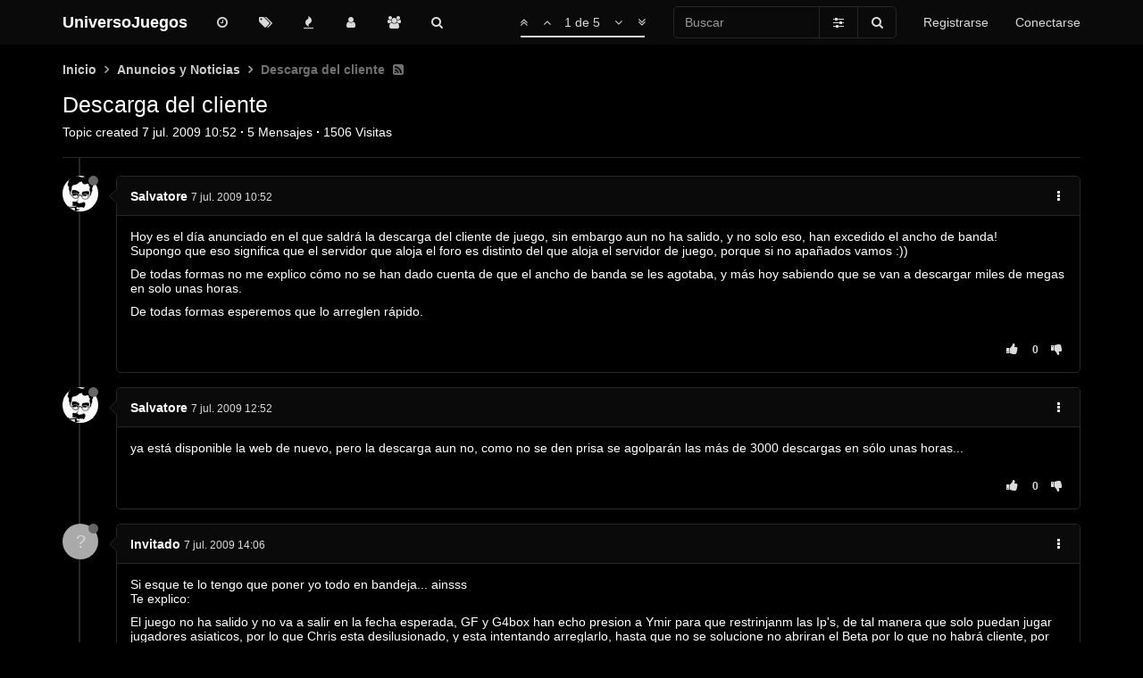

--- FILE ---
content_type: text/html; charset=utf-8
request_url: https://foro.universojuegos.es/topic/21/descarga-del-cliente
body_size: 15248
content:
<!DOCTYPE html>
<html lang="es" data-dir="ltr" style="direction: ltr;" data-initial-dark="true">
<head>
	<title>Descarga del cliente | UniversoJuegos</title>

	<meta name="viewport" content="width&#x3D;device-width, initial-scale&#x3D;1.0" />
	<meta name="content-type" content="text/html; charset=UTF-8" />
	<meta name="apple-mobile-web-app-capable" content="yes" />
	<meta name="mobile-web-app-capable" content="yes" />
	<meta property="og:site_name" content="UniversoJuegos" />
	<meta name="msapplication-badge" content="frequency=30; polling-uri=https://foro.universojuegos.es/sitemap.xml" />
	<meta name="theme-color" content="#ffffff" />
	<meta name="keywords" content="foro,juegos,universojuegos,mmorpg,metin2,metin,servidores,videojuegos,gaming" />
	<meta name="title" content="Descarga del cliente" />
	<meta name="description" content="Hoy es el día anunciado en el que saldrá la descarga del cliente de juego, sin embargo aun no ha salido, y no solo eso, han excedido el ancho de banda! Supongo que eso significa que el servidor que aloja el foro es distinto del que aloja el servidor de ju..." />
	<meta property="og:title" content="Descarga del cliente" />
	<meta property="og:description" content="Hoy es el día anunciado en el que saldrá la descarga del cliente de juego, sin embargo aun no ha salido, y no solo eso, han excedido el ancho de banda! Supongo que eso significa que el servidor que aloja el foro es distinto del que aloja el servidor de ju..." />
	<meta property="og:type" content="article" />
	<meta property="article:published_time" content="2009-07-07T10:52:19.000Z" />
	<meta property="article:modified_time" content="2009-07-08T10:30:11.000Z" />
	<meta property="article:section" content="Anuncios y Noticias" />
	<meta property="og:image" content="https://foro.universojuegos.es/uploads/profile/6-profileimg.png" />
	<meta property="og:image:url" content="https://foro.universojuegos.es/uploads/profile/6-profileimg.png" />
	<meta property="og:image" content="https://foro.universojuegos.es/assets/images/logo@3x.png" />
	<meta property="og:image:url" content="https://foro.universojuegos.es/assets/images/logo@3x.png" />
	<meta property="og:image:width" content="963" />
	<meta property="og:image:height" content="225" />
	<meta property="og:url" content="https://foro.universojuegos.es/topic/21/descarga-del-cliente" />
	
	<link rel="icon" type="image/x-icon" href="/favicon.ico?v=aca2ki2429e" />
	<link rel="manifest" href="/manifest.webmanifest" />
	<link rel="search" type="application/opensearchdescription+xml" title="UniversoJuegos" href="/osd.xml" />
	<link rel="apple-touch-icon" href="/assets/uploads/system/touchicon-orig.png" />
	<link rel="icon" sizes="36x36" href="/assets/uploads/system/touchicon-36.png" />
	<link rel="icon" sizes="48x48" href="/assets/uploads/system/touchicon-48.png" />
	<link rel="icon" sizes="72x72" href="/assets/uploads/system/touchicon-72.png" />
	<link rel="icon" sizes="96x96" href="/assets/uploads/system/touchicon-96.png" />
	<link rel="icon" sizes="144x144" href="/assets/uploads/system/touchicon-144.png" />
	<link rel="icon" sizes="192x192" href="/assets/uploads/system/touchicon-192.png" />
	<link rel="prefetch" href="/assets/src/modules/composer.js?v=aca2ki2429e" />
	<link rel="prefetch" href="/assets/src/modules/composer/uploads.js?v=aca2ki2429e" />
	<link rel="prefetch" href="/assets/src/modules/composer/drafts.js?v=aca2ki2429e" />
	<link rel="prefetch" href="/assets/src/modules/composer/tags.js?v=aca2ki2429e" />
	<link rel="prefetch" href="/assets/src/modules/composer/categoryList.js?v=aca2ki2429e" />
	<link rel="prefetch" href="/assets/src/modules/composer/resize.js?v=aca2ki2429e" />
	<link rel="prefetch" href="/assets/src/modules/composer/autocomplete.js?v=aca2ki2429e" />
	<link rel="prefetch" href="/assets/templates/composer.tpl?v=aca2ki2429e" />
	<link rel="prefetch" href="/assets/language/es/topic.json?v=aca2ki2429e" />
	<link rel="prefetch" href="/assets/language/es/modules.json?v=aca2ki2429e" />
	<link rel="prefetch" href="/assets/language/es/tags.json?v=aca2ki2429e" />
	<link rel="prefetch stylesheet" href="/plugins/nodebb-plugin-markdown/styles/railscasts.css" />
	<link rel="prefetch" href="/assets/src/modules/highlight.js?v=aca2ki2429e" />
	<link rel="prefetch" href="/assets/language/es/markdown.json?v=aca2ki2429e" />
	<link rel="stylesheet" href="https://foro.universojuegos.es/assets/plugins/nodebb-plugin-emoji/emoji/styles.css?v=aca2ki2429e" />
	<link rel="canonical" href="https://foro.universojuegos.es/topic/21/descarga-del-cliente" />
	<link rel="alternate" type="application/rss+xml" href="/topic/21.rss" />
	<link rel="up" href="https://foro.universojuegos.es/category/3/anuncios-y-noticias" />
	

	<link rel="stylesheet" type="text/css" href="/assets/client.css?v=aca2ki2429e" />

	<script>
		var RELATIVE_PATH = "";
		var config = JSON.parse('{"relative_path":"","upload_url":"/assets/uploads","assetBaseUrl":"/assets","siteTitle":"UniversoJuegos","browserTitle":"UniversoJuegos","titleLayout":"&#123;pageTitle&#125; | &#123;browserTitle&#125;","showSiteTitle":true,"minimumTitleLength":3,"maximumTitleLength":255,"minimumPostLength":8,"maximumPostLength":65534,"minimumTagsPerTopic":0,"maximumTagsPerTopic":5,"minimumTagLength":3,"maximumTagLength":25,"useOutgoingLinksPage":false,"allowGuestHandles":false,"allowTopicsThumbnail":true,"usePagination":true,"disableChat":false,"disableChatMessageEditing":false,"maximumChatMessageLength":1000,"socketioTransports":["websocket"],"socketioOrigins":"https://foro.universojuegos.es:*","websocketAddress":"","maxReconnectionAttempts":5,"reconnectionDelay":5000,"topicsPerPage":20,"postsPerPage":10,"maximumFileSize":32000,"theme:id":"nodebb-theme-oxide","theme:src":"","defaultLang":"es","userLang":"es","loggedIn":false,"uid":-1,"cache-buster":"v=aca2ki2429e","requireEmailConfirmation":true,"topicPostSort":"oldest_to_newest","categoryTopicSort":"newest_to_oldest","csrf_token":false,"searchEnabled":true,"bootswatchSkin":"","enablePostHistory":true,"timeagoCutoff":30,"timeagoCodes":["af","am","ar","az-short","az","be","bg","bs","ca","cs","cy","da","de-short","de","dv","el","en-short","en","es-short","es","et","eu","fa-short","fa","fi","fr-short","fr","gl","he","hr","hu","hy","id","is","it-short","it","ja","jv","ko","ky","lt","lv","mk","nl","no","pl","pt-br-short","pt-br","pt-short","pt","ro","rs","ru","rw","si","sk","sl","sq","sr","sv","th","tr-short","tr","uk","ur","uz","vi","zh-CN","zh-TW"],"cookies":{"enabled":false,"message":"[[global:cookies.message]]","dismiss":"[[global:cookies.accept]]","link":"[[global:cookies.learn_more]]","link_url":"https:&#x2F;&#x2F;www.cookiesandyou.com"},"thumbs":{"size":512},"acpLang":"es","topicSearchEnabled":false,"composer-default":{},"markdown":{"highlight":1,"highlightLinesLanguageList":[],"theme":"railscasts.css"},"spam-be-gone":{},"google-analytics":{"id":"UA-2020748-13","displayFeatures":"on","ga4id":"UA-2020748-13","useUA":"off"},"emojiCustomFirst":false,"hideSubCategories":false,"hideCategoryLastPost":false,"enableQuickReply":true,"enableShowTid":false,"enableCategoryIcon":true,"enableShowUserAllGroupsInProfile":false,"enableShowIpInUserProfile":false,"enableDarkmodeIsDefault":true}');
		var app = {
			template: "topic",
			user: JSON.parse('{"uid":0,"username":"Invitado","userslug":"","fullname":"Invitado","email":"","icon:text":"?","icon:bgColor":"#aaa","groupTitle":"","status":"offline","reputation":0,"email:confirmed":false,"postcount":0,"topiccount":0,"profileviews":0,"banned":0,"banned:expire":0,"joindate":0,"lastonline":0,"lastposttime":0,"followingCount":0,"followerCount":0,"displayname":"Invitado","picture":"","groupTitleArray":[],"joindateISO":"","lastonlineISO":"","banned_until":0,"banned_until_readable":"Not Banned","unreadData":{"":{},"new":{},"watched":{},"unreplied":{}},"isAdmin":false,"isGlobalMod":false,"isMod":false,"privileges":{"chat":false,"upload:post:image":false,"upload:post:file":false,"signature":false,"ban":false,"invite":false,"search:content":false,"search:users":false,"search:tags":false,"view:users":true,"view:tags":true,"view:groups":true,"local:login":false,"group:create":false,"view:users:info":false},"timeagoCode":"es","offline":true,"isEmailConfirmSent":false}')
		};
	</script>

	
	<style>html[data-initial-dark="true"] .alert-success,html[dark="true"] .alert-success{background-color:#262626;border-color:#4a4a4a;color:#3c763d}</style>
</head>

<body class="page-topic page-topic-21 page-topic-descarga-del-cliente page-topic-category-3 page-topic-category-anuncios-y-noticias parent-category-3 page-status-200 skin-noskin">
	<nav id="menu" class="slideout-menu hidden">
		

<section class="menu-section" data-section="navigation">
	<h3 class="menu-section-title">Navegación</h3>
	<ul class="menu-section-list"></ul>
</section>


	</nav>
	<nav id="chats-menu" class="slideout-menu hidden">
		
	</nav>

	<main id="panel" class="slideout-panel">
		<nav class="navbar navbar-default navbar-fixed-top header" id="header-menu" component="navbar">
			<div class="container">
							<div class="navbar-header">
				<button type="button" class="navbar-toggle pull-left" id="mobile-menu">
					<span component="notifications/icon" class="notification-icon fa fa-fw fa-bell-o unread-count" data-content="0"></span>
					<i class="fa fa-lg fa-fw fa-bars"></i>
				</button>
				<button type="button" class="navbar-toggle hidden" id="mobile-chats">
					<span component="chat/icon" class="notification-icon fa fa-fw fa-comments unread-count" data-content="0"></span>
					<i class="fa fa-lg fa-comment-o"></i>
				</button>

				
				
				<a href="/" class="navbar-brand bold">
					UniversoJuegos
				</a>
				

				<div component="navbar/title" class="visible-xs hidden">
					<span></span>
				</div>
			</div>

			<div id="nav-dropdown" class="hidden-xs">
				
				
				<ul id="logged-out-menu" class="nav navbar-nav navbar-right">
					
					<li>
						<a href="/register">
							<i class="fa fa-pencil visible-xs-inline"></i>
							<span>Registrarse</span>
						</a>
					</li>
					
					<li>
						<a href="/login">
							<i class="fa fa-sign-in visible-xs-inline"></i>
							<span>Conectarse</span>
						</a>
					</li>
				</ul>
				
				
				<ul class="nav navbar-form navbar-right hidden-xs">
					<form id="search-form" role="search" method="GET">
						<div id="search-fields" class="input-group">
							<input autocomplete="off" type="text" class="form-control" placeholder="Buscar" name="query" value="">

							<span class="input-group-btn">
								<a href="#" class="btn btn-default">
									<i class="fa fa-sliders fa-fw advanced-search-link"></i>
								</a>

								<button type="submit" class="btn btn-default">
									<i class="fa fa-search fa-fw" title="Buscar"></i>
								</button>
							</span>
						</div>

						<div id="quick-search-container" class="quick-search-container hidden">
							<div class="quick-search-results-container"></div>
						</div>
					</form>
					<li class="visible-xs" id="search-menu">
						<a href="/search">
							<i class="fa fa-search fa-fw"></i> Buscar
						</a>
					</li>
				</ul>
				
				<ul class="nav navbar-nav navbar-right hidden-xs">
					<li>
						<a href="#" id="reconnect" class="hide" title="Has perdido la conexión. Reconectando a UniversoJuegos.">
							<i class="fa fa-check"></i>
						</a>
					</li>
				</ul>

				<ul class="nav navbar-nav navbar-right pagination-block visible-lg visible-md">
					<li class="dropdown">
						<a><i class="fa fa-angle-double-up pointer fa-fw pagetop"></i></a>
						<a><i class="fa fa-angle-up pointer fa-fw pageup"></i></a>

						<a href="#" class="dropdown-toggle" data-toggle="dropdown">
							<span class="pagination-text"></span>
						</a>

						<a><i class="fa fa-angle-down pointer fa-fw pagedown"></i></a>
						<a><i class="fa fa-angle-double-down pointer fa-fw pagebottom"></i></a>

						<div class="progress-container">
							<div class="progress-bar"></div>
						</div>

						<ul class="dropdown-menu" role="menu">
							<li>
								<input type="text" class="form-control" id="indexInput" placeholder="Introduzca el número">
							</li>
						</ul>
					</li>
				</ul>

				<ul id="main-nav" class="nav navbar-nav">
					
					
					<li class="">
						<a class="navigation-link" href="&#x2F;recent" title="Recientes" 
							>
							
							<i class="fa fa-fw fa-clock-o" data-content=""></i>
							

							
							<span class="visible-xs-inline">Recientes</span>
							
						</a>
					</li>
					
					
					
					<li class="">
						<a class="navigation-link" href="&#x2F;tags" title="Etiquetas" 
							>
							
							<i class="fa fa-fw fa-tags" data-content=""></i>
							

							
							<span class="visible-xs-inline">Etiquetas</span>
							
						</a>
					</li>
					
					
					
					<li class="">
						<a class="navigation-link" href="&#x2F;popular" title="Popular" 
							>
							
							<i class="fa fa-fw fa-fire" data-content=""></i>
							

							
							<span class="visible-xs-inline">Popular</span>
							
						</a>
					</li>
					
					
					
					<li class="">
						<a class="navigation-link" href="&#x2F;users" title="Usuarios" 
							>
							
							<i class="fa fa-fw fa-user" data-content=""></i>
							

							
							<span class="visible-xs-inline">Usuarios</span>
							
						</a>
					</li>
					
					
					
					<li class="">
						<a class="navigation-link" href="&#x2F;groups" title="Grupos" 
							>
							
							<i class="fa fa-fw fa-group" data-content=""></i>
							

							
							<span class="visible-xs-inline">Grupos</span>
							
						</a>
					</li>
					
					
					
					<li class="">
						<a class="navigation-link" href="&#x2F;search" title="Buscar" 
							>
							
							<i class="fa fa-fw fa-search" data-content=""></i>
							

							
							<span class="visible-xs-inline">Buscar</span>
							
						</a>
					</li>
					
					
				</ul>

				
			</div>
			</div>
		</nav>
		<div class="container" id="content">
		<noscript>
	<div class="alert alert-danger">
		<p>Your browser does not seem to support JavaScript. As a result, your viewing experience will be diminished, and you may not be able to execute some actions.</p>

		<p>Please download a browser that supports JavaScript, or enable it if it's disabled (i.e. NoScript).</p>
	</div>
</noscript>
<ol class="breadcrumb" itemscope="itemscope" itemprop="breadcrumb" itemtype="http://schema.org/BreadcrumbList">
	
	<li itemscope="itemscope" itemprop="itemListElement" itemtype="http://schema.org/ListItem"
		>
		<meta itemprop="position" content="0" />
		<a href="/" itemprop="item">
			
			<span itemprop="name">
				Inicio
				
			</span>
			</a>
		</li>
		
	<li itemscope="itemscope" itemprop="itemListElement" itemtype="http://schema.org/ListItem"
		>
		<meta itemprop="position" content="1" />
		<a href="/category/3/anuncios-y-noticias" itemprop="item">
			
			<span itemprop="name">
				Anuncios y Noticias
				
			</span>
			</a>
		</li>
		
	<li component="breadcrumb/current"
		 itemscope="itemscope" itemprop="itemListElement" itemtype="http://schema.org/ListItem"
		class="active"
		>
		<meta itemprop="position" content="2" />
		
			<span itemprop="name">
				Descarga del cliente
				
				
				<a target="_blank" href="/topic/21.rss" itemprop="item"><i class="fa fa-rss-square"></i></a>
				
				
			</span>
			
		</li>
		
</ol>

<div data-widget-area="header">
	
	<script defer src="https://umami.salvatorelab.es/script.js" data-website-id="fddd5313-f69d-4116-a979-16965870be6d"></script>
	
</div>
<div class="row">
	<div class="topic col-lg-12">

		<div class="topic-header">
			<div class="Table header-title">
				<div class="Table-item topic-title">
					<h1 class="topic-text" component="topic/title">Descarga del cliente</h1>
					
				</div>

				
			</div>

			<div class="Table header-meta">
				<div class="Table-item pins" component="post/header">
					
					
					
					
				</div>

				<div class="Table-item topic-stats">
					Topic created
<span class="timeago" title="2009-07-07T10:52:19.000Z"></span>
<span class="px-1">·</span>
<span component="topic/post-count" title="5">5</span> Mensajes
<span class="px-1">·</span>
<span title="1506">1506</span> Visitas
				</div>
			</div>

			<div class="header-info">

				

				<div component="topic/deleted/message" class="alert alert-warning hidden clearfix">
					<span class="pull-left">Este tema ha sido borrado. Solo los usuarios que tengan privilegios de administración de temas pueden verlo.</span>
					<span class="pull-right">
						
					</span>
				</div>
			</div>
		</div>

		<ul component="topic" class="posts" data-tid="21" data-cid="3">
			
			<li component="post" class="" data-index="0" data-pid="19" data-uid="6" data-timestamp="1246963939000" data-username="Salvatore" data-userslug="salvatore" itemscope itemtype="http://schema.org/Comment">
				<a component="post/anchor" data-index="0" id="0"></a>

				<meta itemprop="datePublished" content="2009-07-07T10:52:19.000Z">
				<meta itemprop="dateModified" content="">

				<div class="clearfix post-header">
	<div class="icon pull-left">
		<a href="/user/salvatore">
			
			<img component="user/picture" data-uid="6" src="/uploads/profile/6-profileimg.png" align="left" itemprop="image" />
			
			<i component="user/status" class="status status-small offline" title="Desconectado"></i>
		</a>
	</div>
</div>

<div class="content" itemprop="text">
	<div class="post-author">
		<strong>
			<a href="/user/salvatore" itemprop="author" data-username="Salvatore" data-uid="6">Salvatore</a>
		</strong>

		

		

		<span class="visible-xs-inline-block visible-sm-inline-block visible-md-inline-block visible-lg-inline-block">
			<a class="permalink" href="/post/19"><span class="timeago" title="2009-07-07T10:52:19.000Z"></span></a>

			<i component="post/edit-indicator" class="fa fa-pencil-square edit-icon hidden"></i>

			<small data-editor="" component="post/editor" class="hidden">Última edición por  <span class="timeago" title=""></span></small>

			

			<span>
				
			</span>
		</span>

		<span component="post/tools" class="dropdown moderator-tools bottom-sheet pull-right ">
	<a href="#" data-toggle="dropdown"><i class="fa fa-fw fa-ellipsis-v"></i></a>
	<ul class="dropdown-menu dropdown-menu-right open-dropdown" role="menu"></ul>
</span>

		<span class="bookmarked pull-right"><i class="fa fa-bookmark-o"></i></span>
	</div>

	<div component="post/content"><p dir="auto">Hoy es el día anunciado en el que saldrá la descarga del cliente de juego, sin embargo aun no ha salido, y no solo eso, han excedido el ancho de banda!<br />
Supongo que eso significa que el servidor que aloja el foro es distinto del que aloja el servidor de juego, porque si no apañados vamos :))</p>
<p dir="auto">De todas formas no me explico cómo no se han dado cuenta de que el ancho de banda se les agotaba, y más hoy sabiendo que se van a descargar miles de megas en solo unas horas.</p>
<p dir="auto">De todas formas esperemos que lo arreglen rápido.</p>
</div>

	
</div>

<div class="clearfix post-footer">
	<small class="pull-right post-footer-menu">
		<div class="post-tools">
			<a component="post/reply" href="#" class="no-select hidden">Responder</a>
			<a component="post/quote" href="#" class="no-select hidden">Citar</a>
		</div>

		
		<div class="votes">
			<a component="post/upvote" href="#" class="">
				<i class="fa fa-thumbs-up"></i>
			</a>

			<span component="post/vote-count" data-votes="0">0</span>

			
			<a component="post/downvote" href="#" class="">
				<i class="fa fa-thumbs-down"></i>
			</a>
			
		</div>
		
	</small>

	
	<a component="post/reply-count" href="#" class="threaded-replies no-select hidden">
		<span component="post/reply-count/avatars" class="avatars ">
			
		</span>

		<span class="replies-count" component="post/reply-count/text" data-replies="0">1 Respuesta</span>
		<span class="replies-last hidden-xs">Última respuesta <span class="timeago" title=""></span></span>

		<i class="fa fa-fw fa-chevron-right" component="post/replies/open"></i>
		<i class="fa fa-fw fa-chevron-down hidden" component="post/replies/close"></i>
		<i class="fa fa-fw fa-spin fa-spinner hidden" component="post/replies/loading"></i>
	</a>
	
</div>

				
				<ul class="tags">
	
</ul>
				

			</li>
			
			<li component="post" class="" data-index="1" data-pid="46568" data-uid="6" data-timestamp="1246971165000" data-username="Salvatore" data-userslug="salvatore" itemscope itemtype="http://schema.org/Comment">
				<a component="post/anchor" data-index="1" id="1"></a>

				<meta itemprop="datePublished" content="2009-07-07T12:52:45.000Z">
				<meta itemprop="dateModified" content="">

				<div class="clearfix post-header">
	<div class="icon pull-left">
		<a href="/user/salvatore">
			
			<img component="user/picture" data-uid="6" src="/uploads/profile/6-profileimg.png" align="left" itemprop="image" />
			
			<i component="user/status" class="status status-small offline" title="Desconectado"></i>
		</a>
	</div>
</div>

<div class="content" itemprop="text">
	<div class="post-author">
		<strong>
			<a href="/user/salvatore" itemprop="author" data-username="Salvatore" data-uid="6">Salvatore</a>
		</strong>

		

		

		<span class="visible-xs-inline-block visible-sm-inline-block visible-md-inline-block visible-lg-inline-block">
			<a class="permalink" href="/post/46568"><span class="timeago" title="2009-07-07T12:52:45.000Z"></span></a>

			<i component="post/edit-indicator" class="fa fa-pencil-square edit-icon hidden"></i>

			<small data-editor="" component="post/editor" class="hidden">Última edición por  <span class="timeago" title=""></span></small>

			

			<span>
				
			</span>
		</span>

		<span component="post/tools" class="dropdown moderator-tools bottom-sheet pull-right ">
	<a href="#" data-toggle="dropdown"><i class="fa fa-fw fa-ellipsis-v"></i></a>
	<ul class="dropdown-menu dropdown-menu-right open-dropdown" role="menu"></ul>
</span>

		<span class="bookmarked pull-right"><i class="fa fa-bookmark-o"></i></span>
	</div>

	<div component="post/content"><p dir="auto">ya está disponible la web de nuevo, pero la descarga aun no, como no se den prisa se agolparán las más de 3000 descargas en sólo unas horas...</p>
</div>

	
</div>

<div class="clearfix post-footer">
	<small class="pull-right post-footer-menu">
		<div class="post-tools">
			<a component="post/reply" href="#" class="no-select hidden">Responder</a>
			<a component="post/quote" href="#" class="no-select hidden">Citar</a>
		</div>

		
		<div class="votes">
			<a component="post/upvote" href="#" class="">
				<i class="fa fa-thumbs-up"></i>
			</a>

			<span component="post/vote-count" data-votes="0">0</span>

			
			<a component="post/downvote" href="#" class="">
				<i class="fa fa-thumbs-down"></i>
			</a>
			
		</div>
		
	</small>

	
	<a component="post/reply-count" href="#" class="threaded-replies no-select hidden">
		<span component="post/reply-count/avatars" class="avatars ">
			
		</span>

		<span class="replies-count" component="post/reply-count/text" data-replies="0">1 Respuesta</span>
		<span class="replies-last hidden-xs">Última respuesta <span class="timeago" title=""></span></span>

		<i class="fa fa-fw fa-chevron-right" component="post/replies/open"></i>
		<i class="fa fa-fw fa-chevron-down hidden" component="post/replies/close"></i>
		<i class="fa fa-fw fa-spin fa-spinner hidden" component="post/replies/loading"></i>
	</a>
	
</div>

				

			</li>
			
			<li component="post" class="" data-index="2" data-pid="46569" data-uid="0" data-timestamp="1246975594000" data-username="Invitado" data-userslug="" itemscope itemtype="http://schema.org/Comment">
				<a component="post/anchor" data-index="2" id="2"></a>

				<meta itemprop="datePublished" content="2009-07-07T14:06:34.000Z">
				<meta itemprop="dateModified" content="">

				<div class="clearfix post-header">
	<div class="icon pull-left">
		<a href="#">
			
			<div component="user/picture" data-uid="0" class="user-icon" style="background-color: #aaa;">?</div>
			
			<i component="user/status" class="status status-small offline" title="Desconectado"></i>
		</a>
	</div>
</div>

<div class="content" itemprop="text">
	<div class="post-author">
		<strong>
			<a href="#" itemprop="author" data-username="Invitado" data-uid="0">Invitado</a>
		</strong>

		

		

		<span class="visible-xs-inline-block visible-sm-inline-block visible-md-inline-block visible-lg-inline-block">
			<a class="permalink" href="/post/46569"><span class="timeago" title="2009-07-07T14:06:34.000Z"></span></a>

			<i component="post/edit-indicator" class="fa fa-pencil-square edit-icon hidden"></i>

			<small data-editor="" component="post/editor" class="hidden">Última edición por  <span class="timeago" title=""></span></small>

			

			<span>
				
			</span>
		</span>

		<span component="post/tools" class="dropdown moderator-tools bottom-sheet pull-right ">
	<a href="#" data-toggle="dropdown"><i class="fa fa-fw fa-ellipsis-v"></i></a>
	<ul class="dropdown-menu dropdown-menu-right open-dropdown" role="menu"></ul>
</span>

		<span class="bookmarked pull-right"><i class="fa fa-bookmark-o"></i></span>
	</div>

	<div component="post/content"><p dir="auto">Si esque te lo tengo que poner yo todo en bandeja... ainsss<br />
Te explico:</p>
<p dir="auto">El juego no ha salido y no va a salir en la fecha esperada, GF y G4box han echo presion a Ymir para que restrinjanm las Ip's, de tal manera que solo puedan jugar jugadores asiaticos, por lo que Chris esta desilusionado, y esta intentando arreglarlo, hasta que no se solucione no abriran el Beta por lo que no habrá cliente, por eso se supero el ancho de banda, porque todos querian ver lo que pasaba.</p>
<p dir="auto">Si no me crees puedes leerlo en Heretics o en el foro oficial del MetinWorld <img src="https://foro.universojuegos.es/assets/plugins/nodebb-plugin-emoji/emoji/android/1f609.png?v=aca2ki2429e" class="not-responsive emoji emoji-android emoji--wink" title=";)" alt="😉" /></p>
</div>

	
</div>

<div class="clearfix post-footer">
	<small class="pull-right post-footer-menu">
		<div class="post-tools">
			<a component="post/reply" href="#" class="no-select hidden">Responder</a>
			<a component="post/quote" href="#" class="no-select hidden">Citar</a>
		</div>

		
		<div class="votes">
			<a component="post/upvote" href="#" class="">
				<i class="fa fa-thumbs-up"></i>
			</a>

			<span component="post/vote-count" data-votes="0">0</span>

			
			<a component="post/downvote" href="#" class="">
				<i class="fa fa-thumbs-down"></i>
			</a>
			
		</div>
		
	</small>

	
	<a component="post/reply-count" href="#" class="threaded-replies no-select hidden">
		<span component="post/reply-count/avatars" class="avatars ">
			
		</span>

		<span class="replies-count" component="post/reply-count/text" data-replies="0">1 Respuesta</span>
		<span class="replies-last hidden-xs">Última respuesta <span class="timeago" title=""></span></span>

		<i class="fa fa-fw fa-chevron-right" component="post/replies/open"></i>
		<i class="fa fa-fw fa-chevron-down hidden" component="post/replies/close"></i>
		<i class="fa fa-fw fa-spin fa-spinner hidden" component="post/replies/loading"></i>
	</a>
	
</div>

				

			</li>
			
			<li component="post" class="" data-index="3" data-pid="46572" data-uid="6" data-timestamp="1246976222000" data-username="Salvatore" data-userslug="salvatore" itemscope itemtype="http://schema.org/Comment">
				<a component="post/anchor" data-index="3" id="3"></a>

				<meta itemprop="datePublished" content="2009-07-07T14:17:02.000Z">
				<meta itemprop="dateModified" content="">

				<div class="clearfix post-header">
	<div class="icon pull-left">
		<a href="/user/salvatore">
			
			<img component="user/picture" data-uid="6" src="/uploads/profile/6-profileimg.png" align="left" itemprop="image" />
			
			<i component="user/status" class="status status-small offline" title="Desconectado"></i>
		</a>
	</div>
</div>

<div class="content" itemprop="text">
	<div class="post-author">
		<strong>
			<a href="/user/salvatore" itemprop="author" data-username="Salvatore" data-uid="6">Salvatore</a>
		</strong>

		

		

		<span class="visible-xs-inline-block visible-sm-inline-block visible-md-inline-block visible-lg-inline-block">
			<a class="permalink" href="/post/46572"><span class="timeago" title="2009-07-07T14:17:02.000Z"></span></a>

			<i component="post/edit-indicator" class="fa fa-pencil-square edit-icon hidden"></i>

			<small data-editor="" component="post/editor" class="hidden">Última edición por  <span class="timeago" title=""></span></small>

			

			<span>
				
			</span>
		</span>

		<span component="post/tools" class="dropdown moderator-tools bottom-sheet pull-right ">
	<a href="#" data-toggle="dropdown"><i class="fa fa-fw fa-ellipsis-v"></i></a>
	<ul class="dropdown-menu dropdown-menu-right open-dropdown" role="menu"></ul>
</span>

		<span class="bookmarked pull-right"><i class="fa fa-bookmark-o"></i></span>
	</div>

	<div component="post/content"><p dir="auto">estaba comiendo <img src="https://foro.universojuegos.es/assets/plugins/nodebb-plugin-emoji/emoji/android/1f61b.png?v=aca2ki2429e" class="not-responsive emoji emoji-android emoji--stuck_out_tongue" title=":p" alt="😛" /><br />
ya he visto el anuncio en tec-interactive, una lástima la verdad es que la expectación es enorme.</p>
<p dir="auto">Bueno para los que aun no se hayan enterado voy a colocar un post bien hecho.</p>
<p dir="auto">Por cierto hicisteis bien en quitar la cuenta atrás, entre otras cosas porque estaba mal xD</p>
<p dir="auto">PD: sigues sin registrarte, no tengas miedo O:-)</p>
</div>

	
</div>

<div class="clearfix post-footer">
	<small class="pull-right post-footer-menu">
		<div class="post-tools">
			<a component="post/reply" href="#" class="no-select hidden">Responder</a>
			<a component="post/quote" href="#" class="no-select hidden">Citar</a>
		</div>

		
		<div class="votes">
			<a component="post/upvote" href="#" class="">
				<i class="fa fa-thumbs-up"></i>
			</a>

			<span component="post/vote-count" data-votes="0">0</span>

			
			<a component="post/downvote" href="#" class="">
				<i class="fa fa-thumbs-down"></i>
			</a>
			
		</div>
		
	</small>

	
	<a component="post/reply-count" href="#" class="threaded-replies no-select hidden">
		<span component="post/reply-count/avatars" class="avatars ">
			
		</span>

		<span class="replies-count" component="post/reply-count/text" data-replies="0">1 Respuesta</span>
		<span class="replies-last hidden-xs">Última respuesta <span class="timeago" title=""></span></span>

		<i class="fa fa-fw fa-chevron-right" component="post/replies/open"></i>
		<i class="fa fa-fw fa-chevron-down hidden" component="post/replies/close"></i>
		<i class="fa fa-fw fa-spin fa-spinner hidden" component="post/replies/loading"></i>
	</a>
	
</div>

				

			</li>
			
			<li component="post" class="" data-index="4" data-pid="46576" data-uid="2" data-timestamp="1247049011000" data-username="aelita" data-userslug="aelita" itemscope itemtype="http://schema.org/Comment">
				<a component="post/anchor" data-index="4" id="4"></a>

				<meta itemprop="datePublished" content="2009-07-08T10:30:11.000Z">
				<meta itemprop="dateModified" content="">

				<div class="clearfix post-header">
	<div class="icon pull-left">
		<a href="/user/aelita">
			
			<img component="user/picture" data-uid="2" src="https://s.gravatar.com/avatar/b3743226352570742fd377abe9400f4c?size=128&default=identicon&rating=pg" align="left" itemprop="image" />
			
			<i component="user/status" class="status status-small offline" title="Desconectado"></i>
		</a>
	</div>
</div>

<div class="content" itemprop="text">
	<div class="post-author">
		<strong>
			<a href="/user/aelita" itemprop="author" data-username="aelita" data-uid="2">aelita</a>
		</strong>

		

		

		<span class="visible-xs-inline-block visible-sm-inline-block visible-md-inline-block visible-lg-inline-block">
			<a class="permalink" href="/post/46576"><span class="timeago" title="2009-07-08T10:30:11.000Z"></span></a>

			<i component="post/edit-indicator" class="fa fa-pencil-square edit-icon hidden"></i>

			<small data-editor="" component="post/editor" class="hidden">Última edición por  <span class="timeago" title=""></span></small>

			

			<span>
				
			</span>
		</span>

		<span component="post/tools" class="dropdown moderator-tools bottom-sheet pull-right ">
	<a href="#" data-toggle="dropdown"><i class="fa fa-fw fa-ellipsis-v"></i></a>
	<ul class="dropdown-menu dropdown-menu-right open-dropdown" role="menu"></ul>
</span>

		<span class="bookmarked pull-right"><i class="fa fa-bookmark-o"></i></span>
	</div>

	<div component="post/content"><p dir="auto">@Reply said:</p>
<blockquote>
<p dir="auto">Si esque te lo tengo que poner yo todo en bandeja... ainsss<br />
Te explico:</p>
<p dir="auto">El juego no ha salido y no va a salir en la fecha esperada, GF y G4box han echo presion a Ymir para que restrinjanm las Ip's, de tal manera que solo puedan jugar jugadores asiaticos, por lo que Chris esta desilusionado, y esta intentando arreglarlo, hasta que no se solucione no abriran el Beta por lo que no habrá cliente, por eso se supero el ancho de banda, porque todos querian ver lo que pasaba.</p>
<p dir="auto">Si no me crees puedes leerlo en Heretics o en el foro oficial del MetinWorld <img src="https://foro.universojuegos.es/assets/plugins/nodebb-plugin-emoji/emoji/android/1f609.png?v=aca2ki2429e" class="not-responsive emoji emoji-android emoji--wink" title=";)" alt="😉" /></p>
</blockquote>
<p dir="auto">ainssss no es poner en bandeja xd es no estar comiendo a esa hora y pasarse por el foro de metinworld y el nuestro en ese momento ^^, pero es bueno tener alguien preocupado por esta nuestra comunidad. jaja<br />
yo tampoco muerdo puedes registrarte <img src="https://foro.universojuegos.es/assets/plugins/nodebb-plugin-emoji/emoji/android/1f609.png?v=aca2ki2429e" class="not-responsive emoji emoji-android emoji--wink" title=";)" alt="😉" /></p>
</div>

	
</div>

<div class="clearfix post-footer">
	<small class="pull-right post-footer-menu">
		<div class="post-tools">
			<a component="post/reply" href="#" class="no-select hidden">Responder</a>
			<a component="post/quote" href="#" class="no-select hidden">Citar</a>
		</div>

		
		<div class="votes">
			<a component="post/upvote" href="#" class="">
				<i class="fa fa-thumbs-up"></i>
			</a>

			<span component="post/vote-count" data-votes="0">0</span>

			
			<a component="post/downvote" href="#" class="">
				<i class="fa fa-thumbs-down"></i>
			</a>
			
		</div>
		
	</small>

	
	<a component="post/reply-count" href="#" class="threaded-replies no-select hidden">
		<span component="post/reply-count/avatars" class="avatars ">
			
		</span>

		<span class="replies-count" component="post/reply-count/text" data-replies="0">1 Respuesta</span>
		<span class="replies-last hidden-xs">Última respuesta <span class="timeago" title=""></span></span>

		<i class="fa fa-fw fa-chevron-right" component="post/replies/open"></i>
		<i class="fa fa-fw fa-chevron-down hidden" component="post/replies/close"></i>
		<i class="fa fa-fw fa-spin fa-spinner hidden" component="post/replies/loading"></i>
	</a>
	
</div>

				

			</li>
			
		</ul>

		
		
		

		<div class="post-bar">
			<div class="clearfix">
	<div component="topic/browsing-users">
	
</div>

	<div class="topic-main-buttons pull-right">
		<span class="loading-indicator btn pull-left hidden" done="0">
			<span class="hidden-xs">Cargando más mensajes</span> <i class="fa fa-refresh fa-spin"></i>
		</span>

		<div component="topic/reply/container" class="btn-group action-bar bottom-sheet hidden">
	<a href="/compose?tid=21&title=Descarga del cliente" class="btn btn-primary" component="topic/reply" data-ajaxify="false" role="button"><i class="fa fa-reply visible-xs-inline"></i><span class="visible-sm-inline visible-md-inline visible-lg-inline"> Responder</span></a>
	<button type="button" class="btn btn-info dropdown-toggle" data-toggle="dropdown">
		<span class="caret"></span>
	</button>
	<ul class="dropdown-menu pull-right" role="menu">
		<li><a href="#" component="topic/reply-as-topic">Responder como tema</a></li>
	</ul>
</div>




<a component="topic/reply/guest" href="/login" class="btn btn-primary">Accede para responder</a>



		

		
		

		<div class="pull-right">&nbsp;
			
		</div>
	</div>
</div>
		</div>

		
		<div component="pagination" class="text-center pagination-container hidden">
	<ul class="pagination hidden-xs">
		<li class="previous pull-left disabled">
			<a href="?" data-page="1"><i class="fa fa-chevron-left"></i> </a>
		</li>

		

		<li class="next pull-right disabled">
			<a href="?" data-page="1"> <i class="fa fa-chevron-right"></i></a>
		</li>
	</ul>

	<ul class="pagination hidden-sm hidden-md hidden-lg">
		<li class="first disabled">
			<a href="?" data-page="1"><i class="fa fa-fast-backward"></i> </a>
		</li>

		<li class="previous disabled">
			<a href="?" data-page="1"><i class="fa fa-chevron-left"></i> </a>
		</li>

		<li component="pagination/select-page" class="page select-page">
			<a href="#">1 / 1</a>
		</li>

		<li class="next disabled">
			<a href="?" data-page="1"> <i class="fa fa-chevron-right"></i></a>
		</li>

		<li class="last disabled">
			<a href="?" data-page="1"><i class="fa fa-fast-forward"></i> </a>
		</li>
	</ul>
</div>
		

		<div class="navigator-thumb text-center hidden">
			<strong class="text"></strong><br />
			<span class="time"></span>
		</div>
		<div class="visible-xs visible-sm pagination-block text-center">
			<div class="progress-bar"></div>
			<div class="wrapper">
				<i class="fa fa-2x fa-angle-double-up pointer fa-fw pagetop"></i>
				<i class="fa fa-2x fa-angle-up pointer fa-fw pageup"></i>
				<span class="pagination-text"></span>
				<i class="fa fa-2x fa-angle-down pointer fa-fw pagedown"></i>
				<i class="fa fa-2x fa-angle-double-down pointer fa-fw pagebottom"></i>
			</div>
		</div>
	</div>
	<div data-widget-area="sidebar" class="col-lg-3 col-sm-12 hidden">
		
	</div>
</div>
<div data-widget-area="footer">
	
</div>

<script id="ajaxify-data" type="application/json">{"tid":21,"uid":6,"cid":3,"mainPid":19,"title":"Descarga del cliente","slug":"21/descarga-del-cliente","timestamp":1246963939000,"lastposttime":1247049011000,"postcount":5,"viewcount":1506,"_imported_tid":19,"_imported_uid":1,"_imported_cid":4,"_imported_slug":"","_imported_path":"","_imported_title":"Descarga del cliente","_imported_content":"Hoy es el día anunciado en el que saldrá la descarga del cliente de juego, sin embargo aun no ha salido, y no solo eso, han excedido el ancho de banda!\nSupongo que eso significa que el servidor que aloja el foro es distinto del que aloja el servidor de juego, porque si no apañados vamos  :)) \n\nDe todas formas no me explico cómo no se han dado cuenta de que el ancho de banda se les agotaba, y más hoy sabiendo que se van a descargar miles de megas en solo unas horas.\n\nDe todas formas esperemos que lo arreglen rápido.","_imported_guest":"","_imported_ip":"","_imported_user_slug":"","_imported_user_path":"","_imported_category_path":"","_imported_category_slug":"","teaserPid":"46576","downvotes":0,"upvotes":0,"postercount":2,"deleted":0,"locked":0,"pinned":0,"pinExpiry":0,"deleterUid":0,"titleRaw":"Descarga del cliente","timestampISO":"2009-07-07T10:52:19.000Z","lastposttimeISO":"2009-07-08T10:30:11.000Z","pinExpiryISO":"","votes":0,"tags":[],"thumbs":[],"posts":[{"pid":19,"uid":6,"tid":21,"content":"<p dir=\"auto\">Hoy es el día anunciado en el que saldrá la descarga del cliente de juego, sin embargo aun no ha salido, y no solo eso, han excedido el ancho de banda!<br />\nSupongo que eso significa que el servidor que aloja el foro es distinto del que aloja el servidor de juego, porque si no apañados vamos :))<\/p>\n<p dir=\"auto\">De todas formas no me explico cómo no se han dado cuenta de que el ancho de banda se les agotaba, y más hoy sabiendo que se van a descargar miles de megas en solo unas horas.<\/p>\n<p dir=\"auto\">De todas formas esperemos que lo arreglen rápido.<\/p>\n","timestamp":1246963939000,"votes":0,"deleted":0,"upvotes":0,"downvotes":0,"deleterUid":0,"edited":0,"replies":{"hasMore":false,"users":[],"text":"[[topic:one_reply_to_this_post]]","count":0},"bookmarks":0,"timestampISO":"2009-07-07T10:52:19.000Z","editedISO":"","index":0,"user":{"uid":6,"username":"Salvatore","userslug":"salvatore","reputation":242,"postcount":3770,"topiccount":444,"picture":"/uploads/profile/6-profileimg.png","signature":"","banned":0,"banned:expire":0,"status":"offline","lastonline":1746627409176,"groupTitle":"[\"\"]","displayname":"Salvatore","groupTitleArray":[""],"icon:text":"S","icon:bgColor":"#1b5e20","lastonlineISO":"2025-05-07T14:16:49.176Z","banned_until":0,"banned_until_readable":"Not Banned","selectedGroups":[],"custom_profile_info":[]},"editor":null,"bookmarked":false,"upvoted":false,"downvoted":false,"selfPost":false,"topicOwnerPost":true,"display_edit_tools":false,"display_delete_tools":false,"display_moderator_tools":false,"display_move_tools":false,"display_post_menu":true},{"pid":46568,"uid":6,"tid":21,"content":"<p dir=\"auto\">ya está disponible la web de nuevo, pero la descarga aun no, como no se den prisa se agolparán las más de 3000 descargas en sólo unas horas...<\/p>\n","timestamp":1246971165000,"votes":0,"_imported_pid":42,"_imported_uid":1,"_imported_tid":19,"_imported_content":"ya está disponible la web de nuevo, pero la descarga aun no, como no se den prisa se agolparán las más de 3000 descargas en sólo unas horas...","_imported_cid":4,"_imported_ip":"","_imported_guest":"","_imported_toPid":"","_imported_user_slug":"","_imported_user_path":"","_imported_topic_slug":"","_imported_topic_path":"","_imported_category_path":"","_imported_category_slug":"","_imported_path":"","deleted":0,"upvotes":0,"downvotes":0,"deleterUid":0,"edited":0,"replies":{"hasMore":false,"users":[],"text":"[[topic:one_reply_to_this_post]]","count":0},"bookmarks":0,"timestampISO":"2009-07-07T12:52:45.000Z","editedISO":"","index":1,"user":{"uid":6,"username":"Salvatore","userslug":"salvatore","reputation":242,"postcount":3770,"topiccount":444,"picture":"/uploads/profile/6-profileimg.png","signature":"","banned":0,"banned:expire":0,"status":"offline","lastonline":1746627409176,"groupTitle":"[\"\"]","displayname":"Salvatore","groupTitleArray":[""],"icon:text":"S","icon:bgColor":"#1b5e20","lastonlineISO":"2025-05-07T14:16:49.176Z","banned_until":0,"banned_until_readable":"Not Banned","selectedGroups":[],"custom_profile_info":[]},"editor":null,"bookmarked":false,"upvoted":false,"downvoted":false,"selfPost":false,"topicOwnerPost":true,"display_edit_tools":false,"display_delete_tools":false,"display_moderator_tools":false,"display_move_tools":false,"display_post_menu":true},{"pid":46569,"uid":0,"tid":21,"content":"<p dir=\"auto\">Si esque te lo tengo que poner yo todo en bandeja... ainsss<br />\nTe explico:<\/p>\n<p dir=\"auto\">El juego no ha salido y no va a salir en la fecha esperada, GF y G4box han echo presion a Ymir para que restrinjanm las Ip's, de tal manera que solo puedan jugar jugadores asiaticos, por lo que Chris esta desilusionado, y esta intentando arreglarlo, hasta que no se solucione no abriran el Beta por lo que no habrá cliente, por eso se supero el ancho de banda, porque todos querian ver lo que pasaba.<\/p>\n<p dir=\"auto\">Si no me crees puedes leerlo en Heretics o en el foro oficial del MetinWorld <img src=\"https://foro.universojuegos.es/assets/plugins/nodebb-plugin-emoji/emoji/android/1f609.png?v=aca2ki2429e\" class=\"not-responsive emoji emoji-android emoji--wink\" title=\";)\" alt=\"😉\" /><\/p>\n","timestamp":1246975594000,"votes":0,"_imported_pid":45,"_imported_uid":"","_imported_tid":19,"_imported_content":"Si esque te lo tengo que poner yo todo en bandeja... ainsss\nTe explico:\n\nEl juego no ha salido y no va a salir en la fecha esperada, GF y G4box han echo presion a Ymir para que restrinjanm las Ip's, de tal manera que solo puedan jugar jugadores asiaticos, por lo que Chris esta desilusionado, y esta intentando arreglarlo, hasta que no se solucione no abriran el Beta por lo que no habrá cliente, por eso se supero el ancho de banda, porque todos querian ver lo que pasaba.\n\nSi no me crees puedes leerlo en Heretics o en el foro oficial del MetinWorld ;)","_imported_cid":4,"_imported_ip":"","_imported_guest":"","_imported_toPid":"","_imported_user_slug":"","_imported_user_path":"","_imported_topic_slug":"","_imported_topic_path":"","_imported_category_path":"","_imported_category_slug":"","_imported_path":"","deleted":0,"upvotes":0,"downvotes":0,"deleterUid":0,"edited":0,"replies":{"hasMore":false,"users":[],"text":"[[topic:one_reply_to_this_post]]","count":0},"bookmarks":0,"timestampISO":"2009-07-07T14:06:34.000Z","editedISO":"","index":2,"user":{"uid":0,"username":"[[global:guest]]","userslug":"","email":"","icon:text":"?","icon:bgColor":"#aaa","groupTitle":"","status":"offline","reputation":0,"email:confirmed":0,"postcount":0,"topiccount":0,"banned":0,"banned:expire":0,"lastonline":0,"displayname":"[[global:guest]]","picture":"","groupTitleArray":[],"banned_until":0,"banned_until_readable":"Not Banned","signature":"","selectedGroups":[],"custom_profile_info":[]},"editor":null,"bookmarked":false,"upvoted":false,"downvoted":false,"selfPost":false,"topicOwnerPost":false,"display_edit_tools":false,"display_delete_tools":false,"display_moderator_tools":false,"display_move_tools":false,"display_post_menu":true},{"pid":46572,"uid":6,"tid":21,"content":"<p dir=\"auto\">estaba comiendo <img src=\"https://foro.universojuegos.es/assets/plugins/nodebb-plugin-emoji/emoji/android/1f61b.png?v=aca2ki2429e\" class=\"not-responsive emoji emoji-android emoji--stuck_out_tongue\" title=\":p\" alt=\"😛\" /><br />\nya he visto el anuncio en tec-interactive, una lástima la verdad es que la expectación es enorme.<\/p>\n<p dir=\"auto\">Bueno para los que aun no se hayan enterado voy a colocar un post bien hecho.<\/p>\n<p dir=\"auto\">Por cierto hicisteis bien en quitar la cuenta atrás, entre otras cosas porque estaba mal xD<\/p>\n<p dir=\"auto\">PD: sigues sin registrarte, no tengas miedo O:-)<\/p>\n","timestamp":1246976222000,"votes":0,"_imported_pid":46,"_imported_uid":1,"_imported_tid":19,"_imported_content":"estaba comiendo  :p \nya he visto el anuncio en tec-interactive, una lástima la verdad es que la expectación es enorme.\n\nBueno para los que aun no se hayan enterado voy a colocar un post bien hecho.\n\nPor cierto hicisteis bien en quitar la cuenta atrás, entre otras cosas porque estaba mal xD\n\nPD: sigues sin registrarte, no tengas miedo  O:-)","_imported_cid":4,"_imported_ip":"","_imported_guest":"","_imported_toPid":"","_imported_user_slug":"","_imported_user_path":"","_imported_topic_slug":"","_imported_topic_path":"","_imported_category_path":"","_imported_category_slug":"","_imported_path":"","deleted":0,"upvotes":0,"downvotes":0,"deleterUid":0,"edited":0,"replies":{"hasMore":false,"users":[],"text":"[[topic:one_reply_to_this_post]]","count":0},"bookmarks":0,"timestampISO":"2009-07-07T14:17:02.000Z","editedISO":"","index":3,"user":{"uid":6,"username":"Salvatore","userslug":"salvatore","reputation":242,"postcount":3770,"topiccount":444,"picture":"/uploads/profile/6-profileimg.png","signature":"","banned":0,"banned:expire":0,"status":"offline","lastonline":1746627409176,"groupTitle":"[\"\"]","displayname":"Salvatore","groupTitleArray":[""],"icon:text":"S","icon:bgColor":"#1b5e20","lastonlineISO":"2025-05-07T14:16:49.176Z","banned_until":0,"banned_until_readable":"Not Banned","selectedGroups":[],"custom_profile_info":[]},"editor":null,"bookmarked":false,"upvoted":false,"downvoted":false,"selfPost":false,"topicOwnerPost":true,"display_edit_tools":false,"display_delete_tools":false,"display_moderator_tools":false,"display_move_tools":false,"display_post_menu":true},{"pid":46576,"uid":2,"tid":21,"content":"<p dir=\"auto\">@Reply said:<\/p>\n<blockquote>\n<p dir=\"auto\">Si esque te lo tengo que poner yo todo en bandeja... ainsss<br />\nTe explico:<\/p>\n<p dir=\"auto\">El juego no ha salido y no va a salir en la fecha esperada, GF y G4box han echo presion a Ymir para que restrinjanm las Ip's, de tal manera que solo puedan jugar jugadores asiaticos, por lo que Chris esta desilusionado, y esta intentando arreglarlo, hasta que no se solucione no abriran el Beta por lo que no habrá cliente, por eso se supero el ancho de banda, porque todos querian ver lo que pasaba.<\/p>\n<p dir=\"auto\">Si no me crees puedes leerlo en Heretics o en el foro oficial del MetinWorld <img src=\"https://foro.universojuegos.es/assets/plugins/nodebb-plugin-emoji/emoji/android/1f609.png?v=aca2ki2429e\" class=\"not-responsive emoji emoji-android emoji--wink\" title=\";)\" alt=\"😉\" /><\/p>\n<\/blockquote>\n<p dir=\"auto\">ainssss no es poner en bandeja xd es no estar comiendo a esa hora y pasarse por el foro de metinworld y el nuestro en ese momento ^^, pero es bueno tener alguien preocupado por esta nuestra comunidad. jaja<br />\nyo tampoco muerdo puedes registrarte <img src=\"https://foro.universojuegos.es/assets/plugins/nodebb-plugin-emoji/emoji/android/1f609.png?v=aca2ki2429e\" class=\"not-responsive emoji emoji-android emoji--wink\" title=\";)\" alt=\"😉\" /><\/p>\n","timestamp":1247049011000,"votes":0,"_imported_pid":52,"_imported_uid":2,"_imported_tid":19,"_imported_content":"[quote=\"Reply\"]Si esque te lo tengo que poner yo todo en bandeja... ainsss\nTe explico:\n\nEl juego no ha salido y no va a salir en la fecha esperada, GF y G4box han echo presion a Ymir para que restrinjanm las Ip's, de tal manera que solo puedan jugar jugadores asiaticos, por lo que Chris esta desilusionado, y esta intentando arreglarlo, hasta que no se solucione no abriran el Beta por lo que no habrá cliente, por eso se supero el ancho de banda, porque todos querian ver lo que pasaba.\n\nSi no me crees puedes leerlo en Heretics o en el foro oficial del MetinWorld ;)[/quote]\n\nainssss no es poner en bandeja xd es no estar comiendo a esa hora y pasarse por el foro de metinworld y el nuestro en ese momento ^^, pero es bueno tener alguien preocupado por esta nuestra comunidad. jaja\nyo tampoco muerdo puedes registrarte ;)","_imported_cid":4,"_imported_ip":"","_imported_guest":"","_imported_toPid":"","_imported_user_slug":"","_imported_user_path":"","_imported_topic_slug":"","_imported_topic_path":"","_imported_category_path":"","_imported_category_slug":"","_imported_path":"","deleted":0,"upvotes":0,"downvotes":0,"deleterUid":0,"edited":0,"replies":{"hasMore":false,"users":[],"text":"[[topic:one_reply_to_this_post]]","count":0},"bookmarks":0,"timestampISO":"2009-07-08T10:30:11.000Z","editedISO":"","index":4,"user":{"uid":2,"username":"aelita","userslug":"aelita","reputation":51,"postcount":2348,"topiccount":237,"picture":"https://s.gravatar.com/avatar/b3743226352570742fd377abe9400f4c?size=128&default=identicon&rating=pg","signature":"","banned":0,"banned:expire":0,"status":"offline","lastonline":0,"groupTitle":null,"displayname":"aelita","groupTitleArray":[],"icon:text":"A","icon:bgColor":"#33691e","banned_until":0,"banned_until_readable":"Not Banned","selectedGroups":[],"custom_profile_info":[]},"editor":null,"bookmarked":false,"upvoted":false,"downvoted":false,"selfPost":false,"topicOwnerPost":false,"display_edit_tools":false,"display_delete_tools":false,"display_moderator_tools":false,"display_move_tools":false,"display_post_menu":true}],"category":{"cid":3,"name":"Anuncios y Noticias","description":"Novedades del foro, la web o anuncios importantes de algún juego.\r\nEsta sección NO es para que tú pongas tus anuncios.","icon":"fa-bullhorn","bgColor":"#004c66","color":"#FFFFFF","slug":"3/anuncios-y-noticias","parentCid":0,"topic_count":182,"post_count":2736,"disabled":0,"order":2,"link":"","numRecentReplies":1,"class":"col-md-3 col-xs-6","imageClass":"contain","_imported_cid":4,"_imported_path":"","_imported_name":"Anuncios y Noticias","_imported_slug":"","_imported_parentCid":"","_imported_disabled":0,"_imported_description":"Novedades del foro, la web o anuncios importantes de algún juego.\r\nEsta sección NO es para que tú pongas tus anuncios.","image":"","undefined":"on","minTags":0,"maxTags":5,"postQueue":0,"isSection":0,"totalPostCount":2736,"totalTopicCount":182,"descriptionParsed":"Novedades del foro, la web o anuncios importantes de algún juego.\r\nEsta sección NO es para que tú pongas tus anuncios."},"tagWhitelist":[],"minTags":0,"maxTags":5,"thread_tools":[],"isFollowing":false,"isNotFollowing":true,"isIgnoring":false,"bookmark":null,"postSharing":[{"id":"facebook","name":"Facebook","class":"fa-facebook","activated":true},{"id":"twitter","name":"Twitter","class":"fa-twitter","activated":true}],"deleter":null,"merger":null,"related":[],"unreplied":false,"icons":[],"privileges":{"topics:reply":false,"topics:read":true,"topics:tag":false,"topics:delete":false,"posts:edit":false,"posts:history":false,"posts:delete":false,"posts:view_deleted":false,"read":true,"purge":false,"view_thread_tools":false,"editable":false,"deletable":false,"view_deleted":false,"isAdminOrMod":false,"disabled":0,"tid":"21","uid":-1},"topicStaleDays":60,"reputation:disabled":0,"downvote:disabled":0,"feeds:disableRSS":0,"bookmarkThreshold":5,"necroThreshold":7,"postEditDuration":0,"postDeleteDuration":0,"scrollToMyPost":true,"updateUrlWithPostIndex":true,"allowMultipleBadges":false,"privateUploads":false,"rssFeedUrl":"/topic/21.rss","postIndex":1,"breadcrumbs":[{"text":"[[global:home]]","url":"/"},{"text":"Anuncios y Noticias","url":"/category/3/anuncios-y-noticias","cid":3},{"text":"Descarga del cliente"}],"pagination":{"prev":{"page":1,"active":false},"next":{"page":1,"active":false},"first":{"page":1,"active":true},"last":{"page":1,"active":true},"rel":[],"pages":[],"currentPage":1,"pageCount":1},"loggedIn":false,"relative_path":"","template":{"name":"topic","topic":true},"url":"/topic/21/descarga-del-cliente","bodyClass":"page-topic page-topic-21 page-topic-descarga-del-cliente page-topic-category-3 page-topic-category-anuncios-y-noticias parent-category-3 page-status-200","loggedInUser":{"uid":0,"username":"[[global:guest]]","picture":"","icon:text":"?","icon:bgColor":"#aaa"},"_header":{"tags":{"meta":[{"name":"viewport","content":"width&#x3D;device-width, initial-scale&#x3D;1.0"},{"name":"content-type","content":"text/html; charset=UTF-8","noEscape":true},{"name":"apple-mobile-web-app-capable","content":"yes"},{"name":"mobile-web-app-capable","content":"yes"},{"property":"og:site_name","content":"UniversoJuegos"},{"name":"msapplication-badge","content":"frequency=30; polling-uri=https://foro.universojuegos.es/sitemap.xml","noEscape":true},{"name":"theme-color","content":"#ffffff"},{"name":"keywords","content":"foro,juegos,universojuegos,mmorpg,metin2,metin,servidores,videojuegos,gaming"},{"name":"title","content":"Descarga del cliente"},{"name":"description","content":"Hoy es el día anunciado en el que saldrá la descarga del cliente de juego, sin embargo aun no ha salido, y no solo eso, han excedido el ancho de banda! Supongo que eso significa que el servidor que aloja el foro es distinto del que aloja el servidor de ju..."},{"property":"og:title","content":"Descarga del cliente"},{"property":"og:description","content":"Hoy es el día anunciado en el que saldrá la descarga del cliente de juego, sin embargo aun no ha salido, y no solo eso, han excedido el ancho de banda! Supongo que eso significa que el servidor que aloja el foro es distinto del que aloja el servidor de ju..."},{"property":"og:type","content":"article"},{"property":"article:published_time","content":"2009-07-07T10:52:19.000Z"},{"property":"article:modified_time","content":"2009-07-08T10:30:11.000Z"},{"property":"article:section","content":"Anuncios y Noticias"},{"property":"og:image","content":"https://foro.universojuegos.es/uploads/profile/6-profileimg.png","noEscape":true},{"property":"og:image:url","content":"https://foro.universojuegos.es/uploads/profile/6-profileimg.png","noEscape":true},{"property":"og:image","content":"https://foro.universojuegos.es/assets/images/logo@3x.png","noEscape":true},{"property":"og:image:url","content":"https://foro.universojuegos.es/assets/images/logo@3x.png","noEscape":true},{"property":"og:image:width","content":"963"},{"property":"og:image:height","content":"225"},{"content":"https://foro.universojuegos.es/topic/21/descarga-del-cliente","property":"og:url"}],"link":[{"rel":"icon","type":"image/x-icon","href":"/favicon.ico?v=aca2ki2429e"},{"rel":"manifest","href":"/manifest.webmanifest"},{"rel":"search","type":"application/opensearchdescription+xml","title":"UniversoJuegos","href":"/osd.xml"},{"rel":"apple-touch-icon","href":"/assets/uploads/system/touchicon-orig.png"},{"rel":"icon","sizes":"36x36","href":"/assets/uploads/system/touchicon-36.png"},{"rel":"icon","sizes":"48x48","href":"/assets/uploads/system/touchicon-48.png"},{"rel":"icon","sizes":"72x72","href":"/assets/uploads/system/touchicon-72.png"},{"rel":"icon","sizes":"96x96","href":"/assets/uploads/system/touchicon-96.png"},{"rel":"icon","sizes":"144x144","href":"/assets/uploads/system/touchicon-144.png"},{"rel":"icon","sizes":"192x192","href":"/assets/uploads/system/touchicon-192.png"},{"rel":"prefetch","href":"/assets/src/modules/composer.js?v=aca2ki2429e"},{"rel":"prefetch","href":"/assets/src/modules/composer/uploads.js?v=aca2ki2429e"},{"rel":"prefetch","href":"/assets/src/modules/composer/drafts.js?v=aca2ki2429e"},{"rel":"prefetch","href":"/assets/src/modules/composer/tags.js?v=aca2ki2429e"},{"rel":"prefetch","href":"/assets/src/modules/composer/categoryList.js?v=aca2ki2429e"},{"rel":"prefetch","href":"/assets/src/modules/composer/resize.js?v=aca2ki2429e"},{"rel":"prefetch","href":"/assets/src/modules/composer/autocomplete.js?v=aca2ki2429e"},{"rel":"prefetch","href":"/assets/templates/composer.tpl?v=aca2ki2429e"},{"rel":"prefetch","href":"/assets/language/es/topic.json?v=aca2ki2429e"},{"rel":"prefetch","href":"/assets/language/es/modules.json?v=aca2ki2429e"},{"rel":"prefetch","href":"/assets/language/es/tags.json?v=aca2ki2429e"},{"rel":"prefetch stylesheet","type":"","href":"/plugins/nodebb-plugin-markdown/styles/railscasts.css"},{"rel":"prefetch","href":"/assets/src/modules/highlight.js?v=aca2ki2429e"},{"rel":"prefetch","href":"/assets/language/es/markdown.json?v=aca2ki2429e"},{"rel":"stylesheet","href":"https://foro.universojuegos.es/assets/plugins/nodebb-plugin-emoji/emoji/styles.css?v=aca2ki2429e"},{"rel":"canonical","href":"https://foro.universojuegos.es/topic/21/descarga-del-cliente"},{"rel":"alternate","type":"application/rss+xml","href":"/topic/21.rss"},{"rel":"up","href":"https://foro.universojuegos.es/category/3/anuncios-y-noticias"}]}},"widgets":{"header":[{"html":"<script defer src=\"https://umami.salvatorelab.es/script.js\" data-website-id=\"fddd5313-f69d-4116-a979-16965870be6d\"><\/script>"}]},"_locals":{"useragent":{"isYaBrowser":false,"isAuthoritative":true,"isMobile":false,"isMobileNative":false,"isTablet":false,"isiPad":false,"isiPod":false,"isiPhone":false,"isiPhoneNative":false,"isAndroid":false,"isAndroidNative":false,"isBlackberry":false,"isOpera":false,"isIE":false,"isEdge":false,"isIECompatibilityMode":false,"isSafari":false,"isFirefox":false,"isWebkit":false,"isChrome":true,"isKonqueror":false,"isOmniWeb":false,"isSeaMonkey":false,"isFlock":false,"isAmaya":false,"isPhantomJS":false,"isEpiphany":false,"isDesktop":true,"isWindows":false,"isLinux":false,"isLinux64":false,"isMac":true,"isChromeOS":false,"isBada":false,"isSamsung":false,"isRaspberry":false,"isBot":false,"isCurl":false,"isAndroidTablet":false,"isWinJs":false,"isKindleFire":false,"isSilk":false,"isCaptive":false,"isSmartTV":false,"isUC":false,"isFacebook":false,"isAlamoFire":false,"isElectron":false,"silkAccelerated":false,"browser":"Chrome","version":"131.0.0.0","os":"OS X","platform":"Apple Mac","geoIp":{},"source":"Mozilla/5.0 (Macintosh; Intel Mac OS X 10_15_7) AppleWebKit/537.36 (KHTML, like Gecko) Chrome/131.0.0.0 Safari/537.36; ClaudeBot/1.0; +claudebot@anthropic.com)","isWechat":false},"renderHeader":true,"isAPI":false,"config":{"relative_path":"","upload_url":"/assets/uploads","assetBaseUrl":"/assets","siteTitle":"UniversoJuegos","browserTitle":"UniversoJuegos","titleLayout":"&#123;pageTitle&#125; | &#123;browserTitle&#125;","showSiteTitle":true,"minimumTitleLength":3,"maximumTitleLength":255,"minimumPostLength":8,"maximumPostLength":65534,"minimumTagsPerTopic":0,"maximumTagsPerTopic":5,"minimumTagLength":3,"maximumTagLength":25,"useOutgoingLinksPage":false,"allowGuestHandles":false,"allowTopicsThumbnail":true,"usePagination":true,"disableChat":false,"disableChatMessageEditing":false,"maximumChatMessageLength":1000,"socketioTransports":["websocket"],"socketioOrigins":"https://foro.universojuegos.es:*","websocketAddress":"","maxReconnectionAttempts":5,"reconnectionDelay":5000,"topicsPerPage":20,"postsPerPage":10,"maximumFileSize":32000,"theme:id":"nodebb-theme-oxide","theme:src":"","defaultLang":"es","userLang":"es","loggedIn":false,"uid":-1,"cache-buster":"v=aca2ki2429e","requireEmailConfirmation":true,"topicPostSort":"oldest_to_newest","categoryTopicSort":"newest_to_oldest","csrf_token":false,"searchEnabled":true,"bootswatchSkin":"noskin","enablePostHistory":true,"timeagoCutoff":30,"timeagoCodes":["af","am","ar","az-short","az","be","bg","bs","ca","cs","cy","da","de-short","de","dv","el","en-short","en","es-short","es","et","eu","fa-short","fa","fi","fr-short","fr","gl","he","hr","hu","hy","id","is","it-short","it","ja","jv","ko","ky","lt","lv","mk","nl","no","pl","pt-br-short","pt-br","pt-short","pt","ro","rs","ru","rw","si","sk","sl","sq","sr","sv","th","tr-short","tr","uk","ur","uz","vi","zh-CN","zh-TW"],"cookies":{"enabled":false,"message":"&lsqb;&lsqb;global:cookies.message&rsqb;&rsqb;","dismiss":"&lsqb;&lsqb;global:cookies.accept&rsqb;&rsqb;","link":"&lsqb;&lsqb;global:cookies.learn_more&rsqb;&rsqb;","link_url":"https:&#x2F;&#x2F;www.cookiesandyou.com"},"thumbs":{"size":512},"acpLang":"es","topicSearchEnabled":false,"composer-default":{},"markdown":{"highlight":1,"highlightLinesLanguageList":[],"theme":"railscasts.css"},"spam-be-gone":{},"google-analytics":{"id":"UA-2020748-13","displayFeatures":"on","ga4id":"UA-2020748-13","useUA":"off"},"emojiCustomFirst":false,"hideSubCategories":false,"hideCategoryLastPost":false,"enableQuickReply":true,"enableShowTid":false,"enableCategoryIcon":true,"enableShowUserAllGroupsInProfile":false,"enableShowIpInUserProfile":false,"enableDarkmodeIsDefault":true},"metaTags":[{"name":"title","content":"Descarga del cliente"},{"name":"description","content":"Hoy es el día anunciado en el que saldrá la descarga del cliente de juego, sin embargo aun no ha salido, y no solo eso, han excedido el ancho de banda! Supongo que eso significa que el servidor que aloja el foro es distinto del que aloja el servidor de ju..."},{"property":"og:title","content":"Descarga del cliente"},{"property":"og:description","content":"Hoy es el día anunciado en el que saldrá la descarga del cliente de juego, sin embargo aun no ha salido, y no solo eso, han excedido el ancho de banda! Supongo que eso significa que el servidor que aloja el foro es distinto del que aloja el servidor de ju..."},{"property":"og:type","content":"article"},{"property":"article:published_time","content":"2009-07-07T10:52:19.000Z"},{"property":"article:modified_time","content":"2009-07-08T10:30:11.000Z"},{"property":"article:section","content":"Anuncios y Noticias"},{"property":"og:image","content":"https://foro.universojuegos.es/uploads/profile/6-profileimg.png","noEscape":true},{"property":"og:image:url","content":"https://foro.universojuegos.es/uploads/profile/6-profileimg.png","noEscape":true}],"linkTags":[{"rel":"canonical","href":"https://foro.universojuegos.es/topic/21/descarga-del-cliente"},{"rel":"alternate","type":"application/rss+xml","href":"/topic/21.rss"},{"rel":"up","href":"https://foro.universojuegos.es/category/3/anuncios-y-noticias"}],"template":"topic"},"scripts":[{"src":"https://hcaptcha.com/1/api.js"}],"useCustomJS":1,"customJS":"","isSpider":true}</script>		</div><!-- /.container#content -->
	</main>
	


<!--
	<script defer src="/assets/nodebb.min.js?v=aca2ki2429e"></script>

	
	<script defer type="text/javascript" src="https://hcaptcha.com/1/api.js"></script>
	

	<script>
		window.addEventListener('DOMContentLoaded', function() {
			require(['forum/footer']);

			
			
			
		});
	</script>
-->

	<div class="hide"><script>
	window.addEventListener('load', function () {
		define(config.relative_path + '/assets/templates/500.js', function () {
			function compiled(helpers, context, get, iter, helper) {
				return '<div class="alert alert-danger">\n\t<strong>Error interno.</strong>\n\t<p>¡Ooops! ¡Parece que algo salió mal! No te preocupes, ¡nuestros simios hiperinteligentes lo solucionarán!</p>\n\t<p>' + 
					helpers.__escape(get(context && context['path'])) + '</p>\n\t' + 
					(get(context && context['error']) ? '<p>' + helpers.__escape(get(context && context['error'])) + '</p>' : '') + '\n\n\t' + 
					(get(context && context['returnLink']) ? '\n\t<p>Pulsa "atrás" para volver a la página previa</p>\n\t' : '') + '\n</div>\n';
			}

			return compiled;
		});
	});
</script></div>

	<script defer src="/assets/nodebb.min.js?v=aca2ki2429e"></script>


<script defer type="text/javascript" src="https://hcaptcha.com/1/api.js"></script>


<script>
    if (document.readyState === 'loading') {
        document.addEventListener('DOMContentLoaded', prepareFooter);
    } else {
        prepareFooter();
    }

    function prepareFooter() {
        
        
        

        $(document).ready(function () {
            app.coldLoad();
        });
    }
</script>
</body>
</html>


--- FILE ---
content_type: text/css; charset=UTF-8
request_url: https://foro.universojuegos.es/assets/client.css?v=aca2ki2429e
body_size: 76704
content:
/*! normalize.css v3.0.2 | MIT License | git.io/normalize */html{font-family:sans-serif;-ms-text-size-adjust:100%;-webkit-text-size-adjust:100%}body{margin:0}article,aside,details,figcaption,figure,footer,header,hgroup,main,menu,nav,section,summary{display:block}audio,canvas,progress,video{display:inline-block;vertical-align:baseline}audio:not([controls]){display:none;height:0}[hidden],template{display:none}a{background-color:transparent}a:active,a:hover{outline:0}abbr[title]{border-bottom:1px dotted}b,strong{font-weight:700}dfn{font-style:italic}h1{font-size:2em;margin:.67em 0}mark{background:#ff0;color:#000}small{font-size:80%}sub,sup{font-size:75%;line-height:0;position:relative;vertical-align:baseline}sup{top:-.5em}sub{bottom:-.25em}img{border:0}svg:not(:root){overflow:hidden}figure{margin:1em 40px}hr{box-sizing:content-box;height:0}pre{overflow:auto}code,kbd,pre,samp{font-family:monospace,monospace;font-size:1em}button,input,optgroup,select,textarea{color:inherit;font:inherit;margin:0}button{overflow:visible}button,select{text-transform:none}button,html input[type=button],input[type=reset],input[type=submit]{-webkit-appearance:button;cursor:pointer}button[disabled],html input[disabled]{cursor:default}button::-moz-focus-inner,input::-moz-focus-inner{border:0;padding:0}input{line-height:normal}input[type=checkbox],input[type=radio]{box-sizing:border-box;padding:0}input[type=number]::-webkit-inner-spin-button,input[type=number]::-webkit-outer-spin-button{height:auto}input[type=search]{-webkit-appearance:textfield;box-sizing:content-box}input[type=search]::-webkit-search-cancel-button,input[type=search]::-webkit-search-decoration{-webkit-appearance:none}fieldset{border:1px solid silver;margin:0 2px;padding:.35em .625em .75em}legend{border:0;padding:0}textarea{overflow:auto}optgroup{font-weight:700}table{border-collapse:collapse;border-spacing:0}td,th{padding:0}/*! Source: https://github.com/h5bp/html5-boilerplate/blob/master/src/css/main.css */@media print{*,:after,:before{background:0 0!important;color:#000!important;box-shadow:none!important;text-shadow:none!important}a,a:visited{text-decoration:underline}a[href]:after{content:" (" attr(href) ")"}abbr[title]:after{content:" (" attr(title) ")"}a[href^="#"]:after,a[href^="javascript:"]:after{content:""}blockquote,pre{border:1px solid #999;page-break-inside:avoid}thead{display:table-header-group}img,tr{page-break-inside:avoid}img{max-width:100%!important}h2,h3,p{orphans:3;widows:3}h2,h3{page-break-after:avoid}select{background:#fff!important}.navbar{display:none}.btn>.caret,.dropup>.btn>.caret{border-top-color:#000!important}.label{border:1px solid #000}.table{border-collapse:collapse!important}.table td,.table th{background-color:#fff!important}.table-bordered td,.table-bordered th{border:1px solid #ddd!important}}@font-face{font-family:"Glyphicons Halflings";src:url(../fonts/glyphicons-halflings-regular.eot);src:url(../fonts/glyphicons-halflings-regular.eot?#iefix) format("embedded-opentype"),url(../fonts/glyphicons-halflings-regular.woff2) format("woff2"),url(../fonts/glyphicons-halflings-regular.woff) format("woff"),url(../fonts/glyphicons-halflings-regular.ttf) format("truetype"),url(../fonts/glyphicons-halflings-regular.svg#glyphicons_halflingsregular) format("svg")}.glyphicon{position:relative;top:1px;display:inline-block;font-family:"Glyphicons Halflings";font-style:normal;font-weight:400;line-height:1;-webkit-font-smoothing:antialiased;-moz-osx-font-smoothing:grayscale}.glyphicon-asterisk:before{content:"\2a"}.glyphicon-plus:before{content:"\2b"}.glyphicon-eur:before,.glyphicon-euro:before{content:"\20ac"}.glyphicon-minus:before{content:"\2212"}.glyphicon-cloud:before{content:"\2601"}.glyphicon-envelope:before{content:"\2709"}.glyphicon-pencil:before{content:"\270f"}.glyphicon-glass:before{content:"\e001"}.glyphicon-music:before{content:"\e002"}.glyphicon-search:before{content:"\e003"}.glyphicon-heart:before{content:"\e005"}.glyphicon-star:before{content:"\e006"}.glyphicon-star-empty:before{content:"\e007"}.glyphicon-user:before{content:"\e008"}.glyphicon-film:before{content:"\e009"}.glyphicon-th-large:before{content:"\e010"}.glyphicon-th:before{content:"\e011"}.glyphicon-th-list:before{content:"\e012"}.glyphicon-ok:before{content:"\e013"}.glyphicon-remove:before{content:"\e014"}.glyphicon-zoom-in:before{content:"\e015"}.glyphicon-zoom-out:before{content:"\e016"}.glyphicon-off:before{content:"\e017"}.glyphicon-signal:before{content:"\e018"}.glyphicon-cog:before{content:"\e019"}.glyphicon-trash:before{content:"\e020"}.glyphicon-home:before{content:"\e021"}.glyphicon-file:before{content:"\e022"}.glyphicon-time:before{content:"\e023"}.glyphicon-road:before{content:"\e024"}.glyphicon-download-alt:before{content:"\e025"}.glyphicon-download:before{content:"\e026"}.glyphicon-upload:before{content:"\e027"}.glyphicon-inbox:before{content:"\e028"}.glyphicon-play-circle:before{content:"\e029"}.glyphicon-repeat:before{content:"\e030"}.glyphicon-refresh:before{content:"\e031"}.glyphicon-list-alt:before{content:"\e032"}.glyphicon-lock:before{content:"\e033"}.glyphicon-flag:before{content:"\e034"}.glyphicon-headphones:before{content:"\e035"}.glyphicon-volume-off:before{content:"\e036"}.glyphicon-volume-down:before{content:"\e037"}.glyphicon-volume-up:before{content:"\e038"}.glyphicon-qrcode:before{content:"\e039"}.glyphicon-barcode:before{content:"\e040"}.glyphicon-tag:before{content:"\e041"}.glyphicon-tags:before{content:"\e042"}.glyphicon-book:before{content:"\e043"}.glyphicon-bookmark:before{content:"\e044"}.glyphicon-print:before{content:"\e045"}.glyphicon-camera:before{content:"\e046"}.glyphicon-font:before{content:"\e047"}.glyphicon-bold:before{content:"\e048"}.glyphicon-italic:before{content:"\e049"}.glyphicon-text-height:before{content:"\e050"}.glyphicon-text-width:before{content:"\e051"}.glyphicon-align-left:before{content:"\e052"}.glyphicon-align-center:before{content:"\e053"}.glyphicon-align-right:before{content:"\e054"}.glyphicon-align-justify:before{content:"\e055"}.glyphicon-list:before{content:"\e056"}.glyphicon-indent-left:before{content:"\e057"}.glyphicon-indent-right:before{content:"\e058"}.glyphicon-facetime-video:before{content:"\e059"}.glyphicon-picture:before{content:"\e060"}.glyphicon-map-marker:before{content:"\e062"}.glyphicon-adjust:before{content:"\e063"}.glyphicon-tint:before{content:"\e064"}.glyphicon-edit:before{content:"\e065"}.glyphicon-share:before{content:"\e066"}.glyphicon-check:before{content:"\e067"}.glyphicon-move:before{content:"\e068"}.glyphicon-step-backward:before{content:"\e069"}.glyphicon-fast-backward:before{content:"\e070"}.glyphicon-backward:before{content:"\e071"}.glyphicon-play:before{content:"\e072"}.glyphicon-pause:before{content:"\e073"}.glyphicon-stop:before{content:"\e074"}.glyphicon-forward:before{content:"\e075"}.glyphicon-fast-forward:before{content:"\e076"}.glyphicon-step-forward:before{content:"\e077"}.glyphicon-eject:before{content:"\e078"}.glyphicon-chevron-left:before{content:"\e079"}.glyphicon-chevron-right:before{content:"\e080"}.glyphicon-plus-sign:before{content:"\e081"}.glyphicon-minus-sign:before{content:"\e082"}.glyphicon-remove-sign:before{content:"\e083"}.glyphicon-ok-sign:before{content:"\e084"}.glyphicon-question-sign:before{content:"\e085"}.glyphicon-info-sign:before{content:"\e086"}.glyphicon-screenshot:before{content:"\e087"}.glyphicon-remove-circle:before{content:"\e088"}.glyphicon-ok-circle:before{content:"\e089"}.glyphicon-ban-circle:before{content:"\e090"}.glyphicon-arrow-left:before{content:"\e091"}.glyphicon-arrow-right:before{content:"\e092"}.glyphicon-arrow-up:before{content:"\e093"}.glyphicon-arrow-down:before{content:"\e094"}.glyphicon-share-alt:before{content:"\e095"}.glyphicon-resize-full:before{content:"\e096"}.glyphicon-resize-small:before{content:"\e097"}.glyphicon-exclamation-sign:before{content:"\e101"}.glyphicon-gift:before{content:"\e102"}.glyphicon-leaf:before{content:"\e103"}.glyphicon-fire:before{content:"\e104"}.glyphicon-eye-open:before{content:"\e105"}.glyphicon-eye-close:before{content:"\e106"}.glyphicon-warning-sign:before{content:"\e107"}.glyphicon-plane:before{content:"\e108"}.glyphicon-calendar:before{content:"\e109"}.glyphicon-random:before{content:"\e110"}.glyphicon-comment:before{content:"\e111"}.glyphicon-magnet:before{content:"\e112"}.glyphicon-chevron-up:before{content:"\e113"}.glyphicon-chevron-down:before{content:"\e114"}.glyphicon-retweet:before{content:"\e115"}.glyphicon-shopping-cart:before{content:"\e116"}.glyphicon-folder-close:before{content:"\e117"}.glyphicon-folder-open:before{content:"\e118"}.glyphicon-resize-vertical:before{content:"\e119"}.glyphicon-resize-horizontal:before{content:"\e120"}.glyphicon-hdd:before{content:"\e121"}.glyphicon-bullhorn:before{content:"\e122"}.glyphicon-bell:before{content:"\e123"}.glyphicon-certificate:before{content:"\e124"}.glyphicon-thumbs-up:before{content:"\e125"}.glyphicon-thumbs-down:before{content:"\e126"}.glyphicon-hand-right:before{content:"\e127"}.glyphicon-hand-left:before{content:"\e128"}.glyphicon-hand-up:before{content:"\e129"}.glyphicon-hand-down:before{content:"\e130"}.glyphicon-circle-arrow-right:before{content:"\e131"}.glyphicon-circle-arrow-left:before{content:"\e132"}.glyphicon-circle-arrow-up:before{content:"\e133"}.glyphicon-circle-arrow-down:before{content:"\e134"}.glyphicon-globe:before{content:"\e135"}.glyphicon-wrench:before{content:"\e136"}.glyphicon-tasks:before{content:"\e137"}.glyphicon-filter:before{content:"\e138"}.glyphicon-briefcase:before{content:"\e139"}.glyphicon-fullscreen:before{content:"\e140"}.glyphicon-dashboard:before{content:"\e141"}.glyphicon-paperclip:before{content:"\e142"}.glyphicon-heart-empty:before{content:"\e143"}.glyphicon-link:before{content:"\e144"}.glyphicon-phone:before{content:"\e145"}.glyphicon-pushpin:before{content:"\e146"}.glyphicon-usd:before{content:"\e148"}.glyphicon-gbp:before{content:"\e149"}.glyphicon-sort:before{content:"\e150"}.glyphicon-sort-by-alphabet:before{content:"\e151"}.glyphicon-sort-by-alphabet-alt:before{content:"\e152"}.glyphicon-sort-by-order:before{content:"\e153"}.glyphicon-sort-by-order-alt:before{content:"\e154"}.glyphicon-sort-by-attributes:before{content:"\e155"}.glyphicon-sort-by-attributes-alt:before{content:"\e156"}.glyphicon-unchecked:before{content:"\e157"}.glyphicon-expand:before{content:"\e158"}.glyphicon-collapse-down:before{content:"\e159"}.glyphicon-collapse-up:before{content:"\e160"}.glyphicon-log-in:before{content:"\e161"}.glyphicon-flash:before{content:"\e162"}.glyphicon-log-out:before{content:"\e163"}.glyphicon-new-window:before{content:"\e164"}.glyphicon-record:before{content:"\e165"}.glyphicon-save:before{content:"\e166"}.glyphicon-open:before{content:"\e167"}.glyphicon-saved:before{content:"\e168"}.glyphicon-import:before{content:"\e169"}.glyphicon-export:before{content:"\e170"}.glyphicon-send:before{content:"\e171"}.glyphicon-floppy-disk:before{content:"\e172"}.glyphicon-floppy-saved:before{content:"\e173"}.glyphicon-floppy-remove:before{content:"\e174"}.glyphicon-floppy-save:before{content:"\e175"}.glyphicon-floppy-open:before{content:"\e176"}.glyphicon-credit-card:before{content:"\e177"}.glyphicon-transfer:before{content:"\e178"}.glyphicon-cutlery:before{content:"\e179"}.glyphicon-header:before{content:"\e180"}.glyphicon-compressed:before{content:"\e181"}.glyphicon-earphone:before{content:"\e182"}.glyphicon-phone-alt:before{content:"\e183"}.glyphicon-tower:before{content:"\e184"}.glyphicon-stats:before{content:"\e185"}.glyphicon-sd-video:before{content:"\e186"}.glyphicon-hd-video:before{content:"\e187"}.glyphicon-subtitles:before{content:"\e188"}.glyphicon-sound-stereo:before{content:"\e189"}.glyphicon-sound-dolby:before{content:"\e190"}.glyphicon-sound-5-1:before{content:"\e191"}.glyphicon-sound-6-1:before{content:"\e192"}.glyphicon-sound-7-1:before{content:"\e193"}.glyphicon-copyright-mark:before{content:"\e194"}.glyphicon-registration-mark:before{content:"\e195"}.glyphicon-cloud-download:before{content:"\e197"}.glyphicon-cloud-upload:before{content:"\e198"}.glyphicon-tree-conifer:before{content:"\e199"}.glyphicon-tree-deciduous:before{content:"\e200"}.glyphicon-cd:before{content:"\e201"}.glyphicon-save-file:before{content:"\e202"}.glyphicon-open-file:before{content:"\e203"}.glyphicon-level-up:before{content:"\e204"}.glyphicon-copy:before{content:"\e205"}.glyphicon-paste:before{content:"\e206"}.glyphicon-alert:before{content:"\e209"}.glyphicon-equalizer:before{content:"\e210"}.glyphicon-king:before{content:"\e211"}.glyphicon-queen:before{content:"\e212"}.glyphicon-pawn:before{content:"\e213"}.glyphicon-bishop:before{content:"\e214"}.glyphicon-knight:before{content:"\e215"}.glyphicon-baby-formula:before{content:"\e216"}.glyphicon-tent:before{content:"\26fa"}.glyphicon-blackboard:before{content:"\e218"}.glyphicon-bed:before{content:"\e219"}.glyphicon-apple:before{content:"\f8ff"}.glyphicon-erase:before{content:"\e221"}.glyphicon-hourglass:before{content:"\231b"}.glyphicon-lamp:before{content:"\e223"}.glyphicon-duplicate:before{content:"\e224"}.glyphicon-piggy-bank:before{content:"\e225"}.glyphicon-scissors:before{content:"\e226"}.glyphicon-bitcoin:before{content:"\e227"}.glyphicon-btc:before{content:"\e227"}.glyphicon-xbt:before{content:"\e227"}.glyphicon-yen:before{content:"\00a5"}.glyphicon-jpy:before{content:"\00a5"}.glyphicon-ruble:before{content:"\20bd"}.glyphicon-rub:before{content:"\20bd"}.glyphicon-scale:before{content:"\e230"}.glyphicon-ice-lolly:before{content:"\e231"}.glyphicon-ice-lolly-tasted:before{content:"\e232"}.glyphicon-education:before{content:"\e233"}.glyphicon-option-horizontal:before{content:"\e234"}.glyphicon-option-vertical:before{content:"\e235"}.glyphicon-menu-hamburger:before{content:"\e236"}.glyphicon-modal-window:before{content:"\e237"}.glyphicon-oil:before{content:"\e238"}.glyphicon-grain:before{content:"\e239"}.glyphicon-sunglasses:before{content:"\e240"}.glyphicon-text-size:before{content:"\e241"}.glyphicon-text-color:before{content:"\e242"}.glyphicon-text-background:before{content:"\e243"}.glyphicon-object-align-top:before{content:"\e244"}.glyphicon-object-align-bottom:before{content:"\e245"}.glyphicon-object-align-horizontal:before{content:"\e246"}.glyphicon-object-align-left:before{content:"\e247"}.glyphicon-object-align-vertical:before{content:"\e248"}.glyphicon-object-align-right:before{content:"\e249"}.glyphicon-triangle-right:before{content:"\e250"}.glyphicon-triangle-left:before{content:"\e251"}.glyphicon-triangle-bottom:before{content:"\e252"}.glyphicon-triangle-top:before{content:"\e253"}.glyphicon-console:before{content:"\e254"}.glyphicon-superscript:before{content:"\e255"}.glyphicon-subscript:before{content:"\e256"}.glyphicon-menu-left:before{content:"\e257"}.glyphicon-menu-right:before{content:"\e258"}.glyphicon-menu-down:before{content:"\e259"}.glyphicon-menu-up:before{content:"\e260"}*,::after,::before{box-sizing:border-box;-webkit-font-smoothing:antialiased;-moz-osx-font-smoothing:grayscale}body{font-family:-apple-system,BlinkMacSystemFont,"Segoe UI",Roboto,Oxygen,Ubuntu,Cantarell,"Open Sans","Helvetica Neue",sans-serif;font-size:14px;color:#4d4d4d;background-color:#fafafa}button,input,select,textarea{font-family:inherit;font-size:inherit;line-height:inherit}a{color:#4d4d4d;text-decoration:none}a:focus,a:hover{color:#262626;text-decoration:underline}a:focus{outline:thin dotted;outline:5px auto -webkit-focus-ring-color;outline-offset:-2px}figure{margin:0}img{vertical-align:middle}.carousel-inner>.item>a>img,.carousel-inner>.item>img,.img-responsive,.thumbnail a>img,.thumbnail>img{display:block;max-width:100%;height:auto}.img-rounded{border-radius:10px}.img-thumbnail{padding:4px;line-height:1.42857143;background-color:#fafafa;border:1px solid #ddd;border-radius:5px;transition:all .2s ease-in-out;display:inline-block;max-width:100%;height:auto}.img-circle{border-radius:50%}hr{margin-top:20px;margin-bottom:20px;border:0;border-top:1px solid #e6e6e6}.sr-only{position:absolute;width:1px;height:1px;margin:-1px;padding:0;overflow:hidden;clip:rect(0,0,0,0);border:0}.sr-only-focusable:active,.sr-only-focusable:focus{position:static;width:auto;height:auto;margin:0;overflow:visible;clip:auto}[role=button]{cursor:pointer}.h1,.h2,.h3,.h4,.h5,.h6,h1,h2,h3,h4,h5,h6{font-family:inherit;font-weight:500;line-height:1.1;color:inherit}.h1 .small,.h1 small,.h2 .small,.h2 small,.h3 .small,.h3 small,.h4 .small,.h4 small,.h5 .small,.h5 small,.h6 .small,.h6 small,h1 .small,h1 small,h2 .small,h2 small,h3 .small,h3 small,h4 .small,h4 small,h5 .small,h5 small,h6 .small,h6 small{font-weight:400;line-height:1;color:#8c8c8c}.h1,.h2,.h3,h1,h2,h3{margin-top:20px;margin-bottom:10px}.h1 .small,.h1 small,.h2 .small,.h2 small,.h3 .small,.h3 small,h1 .small,h1 small,h2 .small,h2 small,h3 .small,h3 small{font-size:65%}.h4,.h5,.h6,h4,h5,h6{margin-top:10px;margin-bottom:10px}.h4 .small,.h4 small,.h5 .small,.h5 small,.h6 .small,.h6 small,h4 .small,h4 small,h5 .small,h5 small,h6 .small,h6 small{font-size:75%}.h1,h1{font-size:25px}.h2,h2{font-size:23px}.h3,h3{font-size:21px}.h4,h4{font-size:18px}.h5,h5{font-size:16px}.h6,h6{font-size:14px}p{margin:0 0 10px}.lead{margin-bottom:20px;font-size:16px;font-weight:300;line-height:1.4}@media (min-width:768px){.lead{font-size:21px}}.small,small{font-size:85%}.mark,mark{background-color:#fcf8e3;padding:.2em}.text-left{text-align:left}.text-right{text-align:right}.text-center{text-align:center}.text-justify{text-align:justify}.text-nowrap{white-space:nowrap}.text-lowercase{text-transform:lowercase}.text-uppercase{text-transform:uppercase}.text-capitalize{text-transform:capitalize}.text-muted{color:#8c8c8c}.text-primary{color:#0366d6}a.text-primary:hover{color:#024ea4}.text-success{color:#3c763d}a.text-success:hover{color:#2b542c}.text-info{color:#31708f}a.text-info:hover{color:#245269}.text-warning{color:#8a6d3b}a.text-warning:hover{color:#66512c}.text-danger{color:#a94442}a.text-danger:hover{color:#843534}.bg-primary{color:#fff;background-color:#0366d6}a.bg-primary:hover{background-color:#024ea4}.bg-success{background-color:#dff0d8}a.bg-success:hover{background-color:#c1e2b3}.bg-info{background-color:#d9edf7}a.bg-info:hover{background-color:#afd9ee}.bg-warning{background-color:#fcf8e3}a.bg-warning:hover{background-color:#f7ecb5}.bg-danger{background-color:#f2dede}a.bg-danger:hover{background-color:#e4b9b9}.page-header{padding-bottom:9px;margin:40px 0 20px;border-bottom:1px solid #d9d9d9}ol,ul{margin-top:0;margin-bottom:10px}ol ol,ol ul,ul ol,ul ul{margin-bottom:0}.list-unstyled{padding-left:0;list-style:none}.list-inline{padding-left:0;list-style:none;margin-left:-5px}.list-inline>li{display:inline-block;padding-left:5px;padding-right:5px}dl{margin-top:0;margin-bottom:20px}dd,dt{line-height:1.42857143}dt{font-weight:700}dd{margin-left:0}@media (min-width:768px){.dl-horizontal dt{float:left;width:160px;clear:left;text-align:right;overflow:hidden;text-overflow:ellipsis;white-space:nowrap}.dl-horizontal dd{margin-left:180px}}abbr[data-original-title],abbr[title]{cursor:help;border-bottom:1px dotted #8c8c8c}.initialism{font-size:90%;text-transform:uppercase}blockquote{padding:0 15px;margin:0 0 20px;font-size:14px;border-left:.25em solid #d9d9d9}blockquote ol:last-child,blockquote p:last-child,blockquote ul:last-child{margin-bottom:0}blockquote .small,blockquote footer,blockquote small{display:block;font-size:80%;line-height:1.42857143;color:#8c8c8c}blockquote .small:before,blockquote footer:before,blockquote small:before{content:"\2014 \00A0"}.blockquote-reverse,blockquote.pull-right{padding-right:15px;padding-left:0;border-right:5px solid #d9d9d9;border-left:0;text-align:right}.blockquote-reverse .small:before,.blockquote-reverse footer:before,.blockquote-reverse small:before,blockquote.pull-right .small:before,blockquote.pull-right footer:before,blockquote.pull-right small:before{content:""}.blockquote-reverse .small:after,.blockquote-reverse footer:after,.blockquote-reverse small:after,blockquote.pull-right .small:after,blockquote.pull-right footer:after,blockquote.pull-right small:after{content:"\00A0 \2014"}address{margin-bottom:20px;font-style:normal;line-height:1.42857143}code,kbd,pre,samp{font-family:Menlo,Monaco,Consolas,"Courier New",monospace;background:#f7f7f7!important;color:#4d4d4d!important}kbd{padding:2px 4px;font-size:90%;color:#4d4d4d;background-color:#f7f7f7;border-radius:3px;box-shadow:inset 0 -1px 0 rgba(0,0,0,.25)}kbd kbd{padding:0;font-size:100%;font-weight:700;box-shadow:none}code{display:inline-block;margin-bottom:2px;padding:5px;line-height:1.3;font-size:90%;border-radius:4px}pre{font-size:13px;word-break:break-all;word-wrap:break-word;display:block!important;border-radius:5px;max-height:340px}pre code{display:block!important;font-size:inherit;white-space:pre-wrap;background-color:transparent;border-radius:0;box-shadow:unset;padding:10px;min-width:100%}pre code.hljs{overflow-x:unset}.container{margin-right:auto;margin-left:auto;padding-left:15px;padding-right:15px}@media (min-width:768px){.container{width:750px}}@media (min-width:992px){.container{width:970px}}@media (min-width:1200px){.container{width:1170px}}.container-fluid{margin-right:auto;margin-left:auto;padding-left:15px;padding-right:15px}.row{margin-left:-15px;margin-right:-15px}.col-lg-1,.col-lg-10,.col-lg-11,.col-lg-12,.col-lg-2,.col-lg-3,.col-lg-4,.col-lg-5,.col-lg-6,.col-lg-7,.col-lg-8,.col-lg-9,.col-md-1,.col-md-10,.col-md-11,.col-md-12,.col-md-2,.col-md-3,.col-md-4,.col-md-5,.col-md-6,.col-md-7,.col-md-8,.col-md-9,.col-sm-1,.col-sm-10,.col-sm-11,.col-sm-12,.col-sm-2,.col-sm-3,.col-sm-4,.col-sm-5,.col-sm-6,.col-sm-7,.col-sm-8,.col-sm-9,.col-xs-1,.col-xs-10,.col-xs-11,.col-xs-12,.col-xs-2,.col-xs-3,.col-xs-4,.col-xs-5,.col-xs-6,.col-xs-7,.col-xs-8,.col-xs-9{position:relative;min-height:1px;padding-left:15px;padding-right:15px}.col-xs-1,.col-xs-10,.col-xs-11,.col-xs-12,.col-xs-2,.col-xs-3,.col-xs-4,.col-xs-5,.col-xs-6,.col-xs-7,.col-xs-8,.col-xs-9{float:left}.col-xs-12{width:100%}.col-xs-11{width:91.66666667%}.col-xs-10{width:83.33333333%}.col-xs-9{width:75%}.col-xs-8{width:66.66666667%}.col-xs-7{width:58.33333333%}.col-xs-6{width:50%}.col-xs-5{width:41.66666667%}.col-xs-4{width:33.33333333%}.col-xs-3{width:25%}.col-xs-2{width:16.66666667%}.col-xs-1{width:8.33333333%}.col-xs-pull-12{right:100%}.col-xs-pull-11{right:91.66666667%}.col-xs-pull-10{right:83.33333333%}.col-xs-pull-9{right:75%}.col-xs-pull-8{right:66.66666667%}.col-xs-pull-7{right:58.33333333%}.col-xs-pull-6{right:50%}.col-xs-pull-5{right:41.66666667%}.col-xs-pull-4{right:33.33333333%}.col-xs-pull-3{right:25%}.col-xs-pull-2{right:16.66666667%}.col-xs-pull-1{right:8.33333333%}.col-xs-pull-0{right:auto}.col-xs-push-12{left:100%}.col-xs-push-11{left:91.66666667%}.col-xs-push-10{left:83.33333333%}.col-xs-push-9{left:75%}.col-xs-push-8{left:66.66666667%}.col-xs-push-7{left:58.33333333%}.col-xs-push-6{left:50%}.col-xs-push-5{left:41.66666667%}.col-xs-push-4{left:33.33333333%}.col-xs-push-3{left:25%}.col-xs-push-2{left:16.66666667%}.col-xs-push-1{left:8.33333333%}.col-xs-push-0{left:auto}.col-xs-offset-12{margin-left:100%}.col-xs-offset-11{margin-left:91.66666667%}.col-xs-offset-10{margin-left:83.33333333%}.col-xs-offset-9{margin-left:75%}.col-xs-offset-8{margin-left:66.66666667%}.col-xs-offset-7{margin-left:58.33333333%}.col-xs-offset-6{margin-left:50%}.col-xs-offset-5{margin-left:41.66666667%}.col-xs-offset-4{margin-left:33.33333333%}.col-xs-offset-3{margin-left:25%}.col-xs-offset-2{margin-left:16.66666667%}.col-xs-offset-1{margin-left:8.33333333%}.col-xs-offset-0{margin-left:0}@media (min-width:768px){.col-sm-1,.col-sm-10,.col-sm-11,.col-sm-12,.col-sm-2,.col-sm-3,.col-sm-4,.col-sm-5,.col-sm-6,.col-sm-7,.col-sm-8,.col-sm-9{float:left}.col-sm-12{width:100%}.col-sm-11{width:91.66666667%}.col-sm-10{width:83.33333333%}.col-sm-9{width:75%}.col-sm-8{width:66.66666667%}.col-sm-7{width:58.33333333%}.col-sm-6{width:50%}.col-sm-5{width:41.66666667%}.col-sm-4{width:33.33333333%}.col-sm-3{width:25%}.col-sm-2{width:16.66666667%}.col-sm-1{width:8.33333333%}.col-sm-pull-12{right:100%}.col-sm-pull-11{right:91.66666667%}.col-sm-pull-10{right:83.33333333%}.col-sm-pull-9{right:75%}.col-sm-pull-8{right:66.66666667%}.col-sm-pull-7{right:58.33333333%}.col-sm-pull-6{right:50%}.col-sm-pull-5{right:41.66666667%}.col-sm-pull-4{right:33.33333333%}.col-sm-pull-3{right:25%}.col-sm-pull-2{right:16.66666667%}.col-sm-pull-1{right:8.33333333%}.col-sm-pull-0{right:auto}.col-sm-push-12{left:100%}.col-sm-push-11{left:91.66666667%}.col-sm-push-10{left:83.33333333%}.col-sm-push-9{left:75%}.col-sm-push-8{left:66.66666667%}.col-sm-push-7{left:58.33333333%}.col-sm-push-6{left:50%}.col-sm-push-5{left:41.66666667%}.col-sm-push-4{left:33.33333333%}.col-sm-push-3{left:25%}.col-sm-push-2{left:16.66666667%}.col-sm-push-1{left:8.33333333%}.col-sm-push-0{left:auto}.col-sm-offset-12{margin-left:100%}.col-sm-offset-11{margin-left:91.66666667%}.col-sm-offset-10{margin-left:83.33333333%}.col-sm-offset-9{margin-left:75%}.col-sm-offset-8{margin-left:66.66666667%}.col-sm-offset-7{margin-left:58.33333333%}.col-sm-offset-6{margin-left:50%}.col-sm-offset-5{margin-left:41.66666667%}.col-sm-offset-4{margin-left:33.33333333%}.col-sm-offset-3{margin-left:25%}.col-sm-offset-2{margin-left:16.66666667%}.col-sm-offset-1{margin-left:8.33333333%}.col-sm-offset-0{margin-left:0}}@media (min-width:992px){.col-md-1,.col-md-10,.col-md-11,.col-md-12,.col-md-2,.col-md-3,.col-md-4,.col-md-5,.col-md-6,.col-md-7,.col-md-8,.col-md-9{float:left}.col-md-12{width:100%}.col-md-11{width:91.66666667%}.col-md-10{width:83.33333333%}.col-md-9{width:75%}.col-md-8{width:66.66666667%}.col-md-7{width:58.33333333%}.col-md-6{width:50%}.col-md-5{width:41.66666667%}.col-md-4{width:33.33333333%}.col-md-3{width:25%}.col-md-2{width:16.66666667%}.col-md-1{width:8.33333333%}.col-md-pull-12{right:100%}.col-md-pull-11{right:91.66666667%}.col-md-pull-10{right:83.33333333%}.col-md-pull-9{right:75%}.col-md-pull-8{right:66.66666667%}.col-md-pull-7{right:58.33333333%}.col-md-pull-6{right:50%}.col-md-pull-5{right:41.66666667%}.col-md-pull-4{right:33.33333333%}.col-md-pull-3{right:25%}.col-md-pull-2{right:16.66666667%}.col-md-pull-1{right:8.33333333%}.col-md-pull-0{right:auto}.col-md-push-12{left:100%}.col-md-push-11{left:91.66666667%}.col-md-push-10{left:83.33333333%}.col-md-push-9{left:75%}.col-md-push-8{left:66.66666667%}.col-md-push-7{left:58.33333333%}.col-md-push-6{left:50%}.col-md-push-5{left:41.66666667%}.col-md-push-4{left:33.33333333%}.col-md-push-3{left:25%}.col-md-push-2{left:16.66666667%}.col-md-push-1{left:8.33333333%}.col-md-push-0{left:auto}.col-md-offset-12{margin-left:100%}.col-md-offset-11{margin-left:91.66666667%}.col-md-offset-10{margin-left:83.33333333%}.col-md-offset-9{margin-left:75%}.col-md-offset-8{margin-left:66.66666667%}.col-md-offset-7{margin-left:58.33333333%}.col-md-offset-6{margin-left:50%}.col-md-offset-5{margin-left:41.66666667%}.col-md-offset-4{margin-left:33.33333333%}.col-md-offset-3{margin-left:25%}.col-md-offset-2{margin-left:16.66666667%}.col-md-offset-1{margin-left:8.33333333%}.col-md-offset-0{margin-left:0}}@media (min-width:1200px){.col-lg-1,.col-lg-10,.col-lg-11,.col-lg-12,.col-lg-2,.col-lg-3,.col-lg-4,.col-lg-5,.col-lg-6,.col-lg-7,.col-lg-8,.col-lg-9{float:left}.col-lg-12{width:100%}.col-lg-11{width:91.66666667%}.col-lg-10{width:83.33333333%}.col-lg-9{width:75%}.col-lg-8{width:66.66666667%}.col-lg-7{width:58.33333333%}.col-lg-6{width:50%}.col-lg-5{width:41.66666667%}.col-lg-4{width:33.33333333%}.col-lg-3{width:25%}.col-lg-2{width:16.66666667%}.col-lg-1{width:8.33333333%}.col-lg-pull-12{right:100%}.col-lg-pull-11{right:91.66666667%}.col-lg-pull-10{right:83.33333333%}.col-lg-pull-9{right:75%}.col-lg-pull-8{right:66.66666667%}.col-lg-pull-7{right:58.33333333%}.col-lg-pull-6{right:50%}.col-lg-pull-5{right:41.66666667%}.col-lg-pull-4{right:33.33333333%}.col-lg-pull-3{right:25%}.col-lg-pull-2{right:16.66666667%}.col-lg-pull-1{right:8.33333333%}.col-lg-pull-0{right:auto}.col-lg-push-12{left:100%}.col-lg-push-11{left:91.66666667%}.col-lg-push-10{left:83.33333333%}.col-lg-push-9{left:75%}.col-lg-push-8{left:66.66666667%}.col-lg-push-7{left:58.33333333%}.col-lg-push-6{left:50%}.col-lg-push-5{left:41.66666667%}.col-lg-push-4{left:33.33333333%}.col-lg-push-3{left:25%}.col-lg-push-2{left:16.66666667%}.col-lg-push-1{left:8.33333333%}.col-lg-push-0{left:auto}.col-lg-offset-12{margin-left:100%}.col-lg-offset-11{margin-left:91.66666667%}.col-lg-offset-10{margin-left:83.33333333%}.col-lg-offset-9{margin-left:75%}.col-lg-offset-8{margin-left:66.66666667%}.col-lg-offset-7{margin-left:58.33333333%}.col-lg-offset-6{margin-left:50%}.col-lg-offset-5{margin-left:41.66666667%}.col-lg-offset-4{margin-left:33.33333333%}.col-lg-offset-3{margin-left:25%}.col-lg-offset-2{margin-left:16.66666667%}.col-lg-offset-1{margin-left:8.33333333%}.col-lg-offset-0{margin-left:0}}table{background-color:transparent}caption{padding-top:8px;padding-bottom:8px;color:#8c8c8c;text-align:left}th{text-align:left}.table{width:100%;max-width:100%;margin-bottom:20px}.table>tbody>tr>td,.table>tbody>tr>th,.table>tfoot>tr>td,.table>tfoot>tr>th,.table>thead>tr>td,.table>thead>tr>th{padding:8px;line-height:1.42857143;vertical-align:top;border-top:1px solid #ddd}.table>thead>tr>th{vertical-align:bottom;border-bottom:2px solid #ddd}.table>caption+thead>tr:first-child>td,.table>caption+thead>tr:first-child>th,.table>colgroup+thead>tr:first-child>td,.table>colgroup+thead>tr:first-child>th,.table>thead:first-child>tr:first-child>td,.table>thead:first-child>tr:first-child>th{border-top:0}.table>tbody+tbody{border-top:2px solid #ddd}.table .table{background-color:#fafafa}.table-condensed>tbody>tr>td,.table-condensed>tbody>tr>th,.table-condensed>tfoot>tr>td,.table-condensed>tfoot>tr>th,.table-condensed>thead>tr>td,.table-condensed>thead>tr>th{padding:5px}.table-bordered{border:1px solid #ddd}.table-bordered>tbody>tr>td,.table-bordered>tbody>tr>th,.table-bordered>tfoot>tr>td,.table-bordered>tfoot>tr>th,.table-bordered>thead>tr>td,.table-bordered>thead>tr>th{border:1px solid #ddd}.table-bordered>thead>tr>td,.table-bordered>thead>tr>th{border-bottom-width:2px}.table-striped>tbody>tr:nth-of-type(odd){background-color:#f9f9f9}.table-hover>tbody>tr:hover{background-color:#f5f5f5}table col[class*=col-]{position:static;float:none;display:table-column}table td[class*=col-],table th[class*=col-]{position:static;float:none;display:table-cell}.table>tbody>tr.active>td,.table>tbody>tr.active>th,.table>tbody>tr>td.active,.table>tbody>tr>th.active,.table>tfoot>tr.active>td,.table>tfoot>tr.active>th,.table>tfoot>tr>td.active,.table>tfoot>tr>th.active,.table>thead>tr.active>td,.table>thead>tr.active>th,.table>thead>tr>td.active,.table>thead>tr>th.active{background-color:#f5f5f5}.table-hover>tbody>tr.active:hover>td,.table-hover>tbody>tr.active:hover>th,.table-hover>tbody>tr:hover>.active,.table-hover>tbody>tr>td.active:hover,.table-hover>tbody>tr>th.active:hover{background-color:#e8e8e8}.table>tbody>tr.success>td,.table>tbody>tr.success>th,.table>tbody>tr>td.success,.table>tbody>tr>th.success,.table>tfoot>tr.success>td,.table>tfoot>tr.success>th,.table>tfoot>tr>td.success,.table>tfoot>tr>th.success,.table>thead>tr.success>td,.table>thead>tr.success>th,.table>thead>tr>td.success,.table>thead>tr>th.success{background-color:#dff0d8}.table-hover>tbody>tr.success:hover>td,.table-hover>tbody>tr.success:hover>th,.table-hover>tbody>tr:hover>.success,.table-hover>tbody>tr>td.success:hover,.table-hover>tbody>tr>th.success:hover{background-color:#d0e9c6}.table>tbody>tr.info>td,.table>tbody>tr.info>th,.table>tbody>tr>td.info,.table>tbody>tr>th.info,.table>tfoot>tr.info>td,.table>tfoot>tr.info>th,.table>tfoot>tr>td.info,.table>tfoot>tr>th.info,.table>thead>tr.info>td,.table>thead>tr.info>th,.table>thead>tr>td.info,.table>thead>tr>th.info{background-color:#d9edf7}.table-hover>tbody>tr.info:hover>td,.table-hover>tbody>tr.info:hover>th,.table-hover>tbody>tr:hover>.info,.table-hover>tbody>tr>td.info:hover,.table-hover>tbody>tr>th.info:hover{background-color:#c4e3f3}.table>tbody>tr.warning>td,.table>tbody>tr.warning>th,.table>tbody>tr>td.warning,.table>tbody>tr>th.warning,.table>tfoot>tr.warning>td,.table>tfoot>tr.warning>th,.table>tfoot>tr>td.warning,.table>tfoot>tr>th.warning,.table>thead>tr.warning>td,.table>thead>tr.warning>th,.table>thead>tr>td.warning,.table>thead>tr>th.warning{background-color:#fcf8e3}.table-hover>tbody>tr.warning:hover>td,.table-hover>tbody>tr.warning:hover>th,.table-hover>tbody>tr:hover>.warning,.table-hover>tbody>tr>td.warning:hover,.table-hover>tbody>tr>th.warning:hover{background-color:#faf2cc}.table>tbody>tr.danger>td,.table>tbody>tr.danger>th,.table>tbody>tr>td.danger,.table>tbody>tr>th.danger,.table>tfoot>tr.danger>td,.table>tfoot>tr.danger>th,.table>tfoot>tr>td.danger,.table>tfoot>tr>th.danger,.table>thead>tr.danger>td,.table>thead>tr.danger>th,.table>thead>tr>td.danger,.table>thead>tr>th.danger{background-color:#f2dede}.table-hover>tbody>tr.danger:hover>td,.table-hover>tbody>tr.danger:hover>th,.table-hover>tbody>tr:hover>.danger,.table-hover>tbody>tr>td.danger:hover,.table-hover>tbody>tr>th.danger:hover{background-color:#ebcccc}.table-responsive{overflow-x:auto;min-height:.01%}@media screen and (max-width:767px){.table-responsive{width:100%;margin-bottom:15px;overflow-y:hidden;-ms-overflow-style:-ms-autohiding-scrollbar;border:1px solid #ddd}.table-responsive>.table{margin-bottom:0}.table-responsive>.table>tbody>tr>td,.table-responsive>.table>tbody>tr>th,.table-responsive>.table>tfoot>tr>td,.table-responsive>.table>tfoot>tr>th,.table-responsive>.table>thead>tr>td,.table-responsive>.table>thead>tr>th{white-space:nowrap}.table-responsive>.table-bordered{border:0}.table-responsive>.table-bordered>tbody>tr>td:first-child,.table-responsive>.table-bordered>tbody>tr>th:first-child,.table-responsive>.table-bordered>tfoot>tr>td:first-child,.table-responsive>.table-bordered>tfoot>tr>th:first-child,.table-responsive>.table-bordered>thead>tr>td:first-child,.table-responsive>.table-bordered>thead>tr>th:first-child{border-left:0}.table-responsive>.table-bordered>tbody>tr>td:last-child,.table-responsive>.table-bordered>tbody>tr>th:last-child,.table-responsive>.table-bordered>tfoot>tr>td:last-child,.table-responsive>.table-bordered>tfoot>tr>th:last-child,.table-responsive>.table-bordered>thead>tr>td:last-child,.table-responsive>.table-bordered>thead>tr>th:last-child{border-right:0}.table-responsive>.table-bordered>tbody>tr:last-child>td,.table-responsive>.table-bordered>tbody>tr:last-child>th,.table-responsive>.table-bordered>tfoot>tr:last-child>td,.table-responsive>.table-bordered>tfoot>tr:last-child>th{border-bottom:0}}fieldset{padding:0;margin:0;border:0;min-width:0}legend{display:block;width:100%;padding:0;margin-bottom:20px;font-size:21px;line-height:inherit;color:#4d4d4d;border:0;border-bottom:1px solid #e5e5e5}label{display:inline-block;max-width:100%;margin-bottom:5px;font-weight:700}input[type=search]{box-sizing:border-box}input[type=checkbox],input[type=radio]{margin:4px 0 0;line-height:normal}input[type=file]{display:block}input[type=range]{display:block;width:100%}select[multiple],select[size]{height:auto}input[type=checkbox]:focus,input[type=file]:focus,input[type=radio]:focus{outline:thin dotted;outline:5px auto -webkit-focus-ring-color;outline-offset:-2px}output{display:block;padding-top:8px;font-size:14px;line-height:1.42857143;color:#666}.form-control{display:block;width:100%;height:36px;padding:7px 12px;font-size:14px;line-height:1.42857143;color:#666;background-color:#fff;background-image:none;border:1px solid #ccc;border-radius:5px;box-shadow:inset 0 1px 1px rgba(0,0,0,.075);transition:border-color ease-in-out .15s,box-shadow ease-in-out .15s}.form-control:focus{border-color:#66afe9;outline:0;box-shadow:inset 0 1px 1px rgba(0,0,0,.075)}.form-control::-moz-placeholder{color:#999;opacity:1}.form-control:-ms-input-placeholder{color:#999}.form-control::-webkit-input-placeholder{color:#999}.form-control[disabled],.form-control[readonly],fieldset[disabled] .form-control{background-color:#d9d9d9;opacity:1}.form-control[disabled],fieldset[disabled] .form-control{cursor:not-allowed}textarea.form-control{height:auto}input[type=search]{-webkit-appearance:none}@media screen and (-webkit-min-device-pixel-ratio:0){input[type=date],input[type=datetime-local],input[type=month],input[type=time]{line-height:36px}.input-group-sm input[type=date],.input-group-sm input[type=datetime-local],.input-group-sm input[type=month],.input-group-sm input[type=time],input[type=date].input-sm,input[type=datetime-local].input-sm,input[type=month].input-sm,input[type=time].input-sm{line-height:30px}.input-group-lg input[type=date],.input-group-lg input[type=datetime-local],.input-group-lg input[type=month],.input-group-lg input[type=time],input[type=date].input-lg,input[type=datetime-local].input-lg,input[type=month].input-lg,input[type=time].input-lg{line-height:40px}}.form-group{margin-bottom:15px}.checkbox,.radio{position:relative;display:block;margin-top:10px;margin-bottom:10px}.checkbox label,.radio label{min-height:20px;padding-left:20px;margin-bottom:0;font-weight:400;cursor:pointer}.checkbox input[type=checkbox],.checkbox-inline input[type=checkbox],.radio input[type=radio],.radio-inline input[type=radio]{position:absolute;margin-left:-20px}.checkbox+.checkbox,.radio+.radio{margin-top:-5px}.checkbox-inline,.radio-inline{position:relative;display:inline-block;padding-left:20px;margin-bottom:0;vertical-align:middle;font-weight:400;cursor:pointer}.checkbox-inline+.checkbox-inline,.radio-inline+.radio-inline{margin-top:0;margin-left:10px}fieldset[disabled] input[type=checkbox],fieldset[disabled] input[type=radio],input[type=checkbox].disabled,input[type=checkbox][disabled],input[type=radio].disabled,input[type=radio][disabled]{cursor:not-allowed}.checkbox-inline.disabled,.radio-inline.disabled,fieldset[disabled] .checkbox-inline,fieldset[disabled] .radio-inline{cursor:not-allowed}.checkbox.disabled label,.radio.disabled label,fieldset[disabled] .checkbox label,fieldset[disabled] .radio label{cursor:not-allowed}.form-control-static{padding-top:8px;padding-bottom:8px;margin-bottom:0;min-height:34px}.form-control-static.input-lg,.form-control-static.input-sm{padding-left:0;padding-right:0}.input-sm{height:30px;padding:5px 10px;font-size:12px;line-height:1.5;border-radius:3px}select.input-sm{height:30px;line-height:30px}select[multiple].input-sm,textarea.input-sm{height:auto}.form-group-sm .form-control{height:30px;padding:5px 10px;font-size:12px;line-height:1.5;border-radius:3px}select.form-group-sm .form-control{height:30px;line-height:30px}select[multiple].form-group-sm .form-control,textarea.form-group-sm .form-control{height:auto}.form-group-sm .form-control-static{height:30px;padding:5px 10px;font-size:12px;line-height:1.5;min-height:32px}.input-lg{height:40px;padding:7px 12px;font-size:18px;line-height:1.3;border-radius:10px}select.input-lg{height:40px;line-height:40px}select[multiple].input-lg,textarea.input-lg{height:auto}.form-group-lg .form-control{height:40px;padding:7px 12px;font-size:18px;line-height:1.3;border-radius:10px}select.form-group-lg .form-control{height:40px;line-height:40px}select[multiple].form-group-lg .form-control,textarea.form-group-lg .form-control{height:auto}.form-group-lg .form-control-static{height:40px;padding:7px 12px;font-size:18px;line-height:1.3;min-height:38px}.has-feedback{position:relative}.has-feedback .form-control{padding-right:45px}.form-control-feedback{position:absolute;top:0;right:0;z-index:2;display:block;width:36px;height:36px;line-height:36px;text-align:center;pointer-events:none}.input-lg+.form-control-feedback{width:40px;height:40px;line-height:40px}.input-sm+.form-control-feedback{width:30px;height:30px;line-height:30px}.has-success .checkbox,.has-success .checkbox-inline,.has-success .control-label,.has-success .help-block,.has-success .radio,.has-success .radio-inline,.has-success.checkbox label,.has-success.checkbox-inline label,.has-success.radio label,.has-success.radio-inline label{color:#3c763d}.has-success .form-control{border-color:#3c763d;box-shadow:inset 0 1px 1px rgba(0,0,0,.075)}.has-success .form-control:focus{border-color:#2b542c;box-shadow:inset 0 1px 1px rgba(0,0,0,.075)}.has-success .input-group-addon{color:#3c763d;border-color:#3c763d;background-color:#dff0d8}.has-success .form-control-feedback{color:#3c763d}.has-warning .checkbox,.has-warning .checkbox-inline,.has-warning .control-label,.has-warning .help-block,.has-warning .radio,.has-warning .radio-inline,.has-warning.checkbox label,.has-warning.checkbox-inline label,.has-warning.radio label,.has-warning.radio-inline label{color:#8a6d3b}.has-warning .form-control{border-color:#8a6d3b;box-shadow:inset 0 1px 1px rgba(0,0,0,.075)}.has-warning .form-control:focus{border-color:#66512c;box-shadow:inset 0 1px 1px rgba(0,0,0,.075)}.has-warning .input-group-addon{color:#8a6d3b;border-color:#8a6d3b;background-color:#fcf8e3}.has-warning .form-control-feedback{color:#8a6d3b}.has-error .checkbox,.has-error .checkbox-inline,.has-error .control-label,.has-error .help-block,.has-error .radio,.has-error .radio-inline,.has-error.checkbox label,.has-error.checkbox-inline label,.has-error.radio label,.has-error.radio-inline label{color:#a94442}.has-error .form-control{border-color:#a94442;box-shadow:inset 0 1px 1px rgba(0,0,0,.075)}.has-error .form-control:focus{border-color:#843534;box-shadow:inset 0 1px 1px rgba(0,0,0,.075)}.has-error .input-group-addon{color:#a94442;border-color:#a94442;background-color:#f2dede}.has-error .form-control-feedback{color:#a94442}.has-feedback label~.form-control-feedback{top:25px}.has-feedback label.sr-only~.form-control-feedback{top:0}.help-block{display:block;margin-top:5px;margin-bottom:10px;color:#8c8c8c}@media (min-width:768px){.form-inline .form-group{display:inline-block;margin-bottom:0;vertical-align:middle}.form-inline .form-control{display:inline-block;width:auto;vertical-align:middle}.form-inline .form-control-static{display:inline-block}.form-inline .input-group{display:inline-table;vertical-align:middle}.form-inline .input-group .form-control,.form-inline .input-group .input-group-addon,.form-inline .input-group .input-group-btn{width:auto}.form-inline .input-group>.form-control{width:100%}.form-inline .control-label{margin-bottom:0;vertical-align:middle}.form-inline .checkbox,.form-inline .radio{display:inline-block;margin-top:0;margin-bottom:0;vertical-align:middle}.form-inline .checkbox label,.form-inline .radio label{padding-left:0}.form-inline .checkbox input[type=checkbox],.form-inline .radio input[type=radio]{position:relative;margin-left:0}.form-inline .has-feedback .form-control-feedback{top:0}}.form-horizontal .checkbox,.form-horizontal .checkbox-inline,.form-horizontal .radio,.form-horizontal .radio-inline{margin-top:0;margin-bottom:0;padding-top:8px}.form-horizontal .checkbox,.form-horizontal .radio{min-height:28px}.form-horizontal .form-group{margin-left:-15px;margin-right:-15px}@media (min-width:768px){.form-horizontal .control-label{text-align:right;margin-bottom:0;padding-top:8px}}.form-horizontal .has-feedback .form-control-feedback{right:15px}@media (min-width:768px){.form-horizontal .form-group-lg .control-label{padding-top:10.1px}}@media (min-width:768px){.form-horizontal .form-group-sm .control-label{padding-top:6px}}.btn{display:inline-block;margin-bottom:0;font-weight:400;text-align:center;vertical-align:middle;touch-action:manipulation;outline:0!important;cursor:pointer;background-image:none;border:1px solid transparent;white-space:nowrap;padding:7px 12px;font-size:14px;line-height:1.42857143;border-radius:5px;-webkit-user-select:none;-moz-user-select:none;user-select:none}.btn.active.focus,.btn.active:focus,.btn.focus,.btn:active.focus,.btn:active:focus,.btn:focus{outline:thin dotted;outline:5px auto -webkit-focus-ring-color;outline-offset:-2px}.btn.focus,.btn:focus,.btn:hover{color:#333;text-decoration:none}.btn.disabled,.btn[disabled],fieldset[disabled] .btn{cursor:not-allowed;pointer-events:none;-moz-opacity:.65;opacity:.65;box-shadow:none}.btn-default{color:#333;background-color:#fff;border-color:#ccc}.btn-default.active,.btn-default.focus,.btn-default:active,.btn-default:focus,.btn-default:hover,.open>.dropdown-toggle.btn-default{color:#333;background-color:#e6e6e6;border-color:#adadad}.btn-default.active,.btn-default:active,.open>.dropdown-toggle.btn-default{background-image:none}.btn-default.disabled,.btn-default.disabled.active,.btn-default.disabled.focus,.btn-default.disabled:active,.btn-default.disabled:focus,.btn-default.disabled:hover,.btn-default[disabled],.btn-default[disabled].active,.btn-default[disabled].focus,.btn-default[disabled]:active,.btn-default[disabled]:focus,.btn-default[disabled]:hover,fieldset[disabled] .btn-default,fieldset[disabled] .btn-default.active,fieldset[disabled] .btn-default.focus,fieldset[disabled] .btn-default:active,fieldset[disabled] .btn-default:focus,fieldset[disabled] .btn-default:hover{background-color:#fff;border-color:#ccc}.btn-default .badge{color:#fff;background-color:#333}.btn-primary{color:#fff;background-color:#0366d6;border-color:#035abd}.btn-primary.active,.btn-primary.focus,.btn-primary:active,.btn-primary:focus,.btn-primary:hover,.open>.dropdown-toggle.btn-primary{color:#fff;background-color:#024ea4;border-color:#023d80}.btn-primary.active,.btn-primary:active,.open>.dropdown-toggle.btn-primary{background-image:none}.btn-primary.disabled,.btn-primary.disabled.active,.btn-primary.disabled.focus,.btn-primary.disabled:active,.btn-primary.disabled:focus,.btn-primary.disabled:hover,.btn-primary[disabled],.btn-primary[disabled].active,.btn-primary[disabled].focus,.btn-primary[disabled]:active,.btn-primary[disabled]:focus,.btn-primary[disabled]:hover,fieldset[disabled] .btn-primary,fieldset[disabled] .btn-primary.active,fieldset[disabled] .btn-primary.focus,fieldset[disabled] .btn-primary:active,fieldset[disabled] .btn-primary:focus,fieldset[disabled] .btn-primary:hover{background-color:#0366d6;border-color:#035abd}.btn-primary .badge{color:#0366d6;background-color:#fff}.btn-success{color:#fff;background-color:#6eb76e;border-color:#5daf5d}.btn-success.active,.btn-success.focus,.btn-success:active,.btn-success:focus,.btn-success:hover,.open>.dropdown-toggle.btn-success{color:#fff;background-color:#50a250;border-color:#448a44}.btn-success.active,.btn-success:active,.open>.dropdown-toggle.btn-success{background-image:none}.btn-success.disabled,.btn-success.disabled.active,.btn-success.disabled.focus,.btn-success.disabled:active,.btn-success.disabled:focus,.btn-success.disabled:hover,.btn-success[disabled],.btn-success[disabled].active,.btn-success[disabled].focus,.btn-success[disabled]:active,.btn-success[disabled]:focus,.btn-success[disabled]:hover,fieldset[disabled] .btn-success,fieldset[disabled] .btn-success.active,fieldset[disabled] .btn-success.focus,fieldset[disabled] .btn-success:active,fieldset[disabled] .btn-success:focus,fieldset[disabled] .btn-success:hover{background-color:#6eb76e;border-color:#5daf5d}.btn-success .badge{color:#6eb76e;background-color:#fff}.btn-info{color:#fff;background-color:#7ab9cc;border-color:#68afc5}.btn-info.active,.btn-info.focus,.btn-info:active,.btn-info:focus,.btn-info:hover,.open>.dropdown-toggle.btn-info{color:#fff;background-color:#55a6be;border-color:#4294ad}.btn-info.active,.btn-info:active,.open>.dropdown-toggle.btn-info{background-image:none}.btn-info.disabled,.btn-info.disabled.active,.btn-info.disabled.focus,.btn-info.disabled:active,.btn-info.disabled:focus,.btn-info.disabled:hover,.btn-info[disabled],.btn-info[disabled].active,.btn-info[disabled].focus,.btn-info[disabled]:active,.btn-info[disabled]:focus,.btn-info[disabled]:hover,fieldset[disabled] .btn-info,fieldset[disabled] .btn-info.active,fieldset[disabled] .btn-info.focus,fieldset[disabled] .btn-info:active,fieldset[disabled] .btn-info:focus,fieldset[disabled] .btn-info:hover{background-color:#7ab9cc;border-color:#68afc5}.btn-info .badge{color:#7ab9cc;background-color:#fff}.btn-warning{color:#fff;background-color:#e8b97d;border-color:#e4ad67}.btn-warning.active,.btn-warning.focus,.btn-warning:active,.btn-warning:focus,.btn-warning:hover,.open>.dropdown-toggle.btn-warning{color:#fff;background-color:#e0a252;border-color:#db9133}.btn-warning.active,.btn-warning:active,.open>.dropdown-toggle.btn-warning{background-image:none}.btn-warning.disabled,.btn-warning.disabled.active,.btn-warning.disabled.focus,.btn-warning.disabled:active,.btn-warning.disabled:focus,.btn-warning.disabled:hover,.btn-warning[disabled],.btn-warning[disabled].active,.btn-warning[disabled].focus,.btn-warning[disabled]:active,.btn-warning[disabled]:focus,.btn-warning[disabled]:hover,fieldset[disabled] .btn-warning,fieldset[disabled] .btn-warning.active,fieldset[disabled] .btn-warning.focus,fieldset[disabled] .btn-warning:active,fieldset[disabled] .btn-warning:focus,fieldset[disabled] .btn-warning:hover{background-color:#e8b97d;border-color:#e4ad67}.btn-warning .badge{color:#e8b97d;background-color:#fff}.btn-danger{color:#fff;background-color:#cc6c6a;border-color:#c55957}.btn-danger.active,.btn-danger.focus,.btn-danger:active,.btn-danger:focus,.btn-danger:hover,.open>.dropdown-toggle.btn-danger{color:#fff;background-color:#bf4744;border-color:#a63b39}.btn-danger.active,.btn-danger:active,.open>.dropdown-toggle.btn-danger{background-image:none}.btn-danger.disabled,.btn-danger.disabled.active,.btn-danger.disabled.focus,.btn-danger.disabled:active,.btn-danger.disabled:focus,.btn-danger.disabled:hover,.btn-danger[disabled],.btn-danger[disabled].active,.btn-danger[disabled].focus,.btn-danger[disabled]:active,.btn-danger[disabled]:focus,.btn-danger[disabled]:hover,fieldset[disabled] .btn-danger,fieldset[disabled] .btn-danger.active,fieldset[disabled] .btn-danger.focus,fieldset[disabled] .btn-danger:active,fieldset[disabled] .btn-danger:focus,fieldset[disabled] .btn-danger:hover{background-color:#cc6c6a;border-color:#c55957}.btn-danger .badge{color:#cc6c6a;background-color:#fff}.btn-link{color:#4d4d4d;font-weight:400;border-radius:0}.btn-link,.btn-link.active,.btn-link:active,.btn-link[disabled],fieldset[disabled] .btn-link{background-color:transparent;box-shadow:none}.btn-link,.btn-link:active,.btn-link:focus,.btn-link:hover{border-color:transparent}.btn-link:focus,.btn-link:hover{color:#262626;text-decoration:underline;background-color:transparent}.btn-link[disabled]:focus,.btn-link[disabled]:hover,fieldset[disabled] .btn-link:focus,fieldset[disabled] .btn-link:hover{color:#8c8c8c;text-decoration:none}.btn-group-lg>.btn,.btn-lg{padding:7px 12px;font-size:18px;line-height:1.3;border-radius:10px}.btn-group-sm>.btn,.btn-sm{padding:5px 10px;font-size:12px;line-height:1.5;border-radius:3px}.btn-group-xs>.btn,.btn-xs{padding:1px 5px;font-size:12px;line-height:1.5;border-radius:3px}.btn-block{display:block;width:100%}.btn-block+.btn-block{margin-top:5px}input[type=button].btn-block,input[type=reset].btn-block,input[type=submit].btn-block{width:100%}.fade{opacity:0;transition:opacity .15s linear}.fade.in{opacity:1}.collapse{display:none}.collapse.in{display:block}tr.collapse.in{display:table-row}tbody.collapse.in{display:table-row-group}.collapsing{position:relative;height:0;overflow:hidden;transition-property:height,visibility;transition-duration:.35s;transition-timing-function:ease}.caret{display:inline-block;width:0;height:0;margin-left:2px;vertical-align:middle;border-top:4px dashed;border-right:4px solid transparent;border-left:4px solid transparent}.dropdown,.dropup{position:relative}.dropdown-toggle:focus{outline:0}.dropdown-menu{position:absolute;top:100%;left:0;z-index:999;display:none;float:left;min-width:160px;padding:5px 0;margin:2px 0 0;list-style:none;font-size:14px;text-align:left;background-color:#fff;border:1px solid #d9d9d9;border-radius:5px;box-shadow:0 3px 12px rgba(0,0,0,.15);background-clip:padding-box}.dropdown-menu.pull-right{right:0;left:auto}.dropdown-menu .divider{height:1px;margin:5px 0;overflow:hidden;background-color:#d9d9d9}.dropdown-menu>li>a{display:block;padding:3px 20px;clear:both;font-weight:400;line-height:1.42857143;color:#4d4d4d;white-space:nowrap}.dropdown-menu>li>a:focus,.dropdown-menu>li>a:hover{text-decoration:none;color:#fff;background-color:#0366d6}.dropdown-menu>.active>a,.dropdown-menu>.active>a:focus,.dropdown-menu>.active>a:hover{color:#fff;text-decoration:none;outline:0;background-color:#0366d6}.dropdown-menu>.disabled>a,.dropdown-menu>.disabled>a:focus,.dropdown-menu>.disabled>a:hover{color:#8c8c8c}.dropdown-menu>.disabled>a:focus,.dropdown-menu>.disabled>a:hover{text-decoration:none;background-color:transparent;background-image:none;cursor:not-allowed}.open>.dropdown-menu{display:block}.open>a{outline:0}.dropdown-menu-right{left:auto;right:0}.dropdown-menu-left{left:0;right:auto}.dropdown-header{display:block;padding:3px 20px;font-size:12px;line-height:1.42857143;color:#8c8c8c;white-space:nowrap}.dropdown-backdrop{position:fixed;left:0;right:0;bottom:0;top:0;z-index:989}.pull-right>.dropdown-menu{right:0;left:auto}.dropup .caret,.navbar-fixed-bottom .dropdown .caret{border-top:0;border-bottom:4px solid;content:""}.dropup .dropdown-menu,.navbar-fixed-bottom .dropdown .dropdown-menu{top:auto;bottom:100%;margin-bottom:2px}@media (min-width:768px){.navbar-right .dropdown-menu{left:auto;right:0}.navbar-right .dropdown-menu-left{left:0;right:auto}}.btn-group,.btn-group-vertical{position:relative;display:inline-block;vertical-align:middle}.btn-group-vertical>.btn,.btn-group>.btn{position:relative;float:left}.btn-group-vertical>.btn.active,.btn-group-vertical>.btn:active,.btn-group-vertical>.btn:focus,.btn-group-vertical>.btn:hover,.btn-group>.btn.active,.btn-group>.btn:active,.btn-group>.btn:focus,.btn-group>.btn:hover{z-index:2}.btn-group .btn+.btn,.btn-group .btn+.btn-group,.btn-group .btn-group+.btn,.btn-group .btn-group+.btn-group{margin-left:-1px}.btn-toolbar{margin-left:-5px}.btn-toolbar .btn-group,.btn-toolbar .input-group{float:left}.btn-toolbar>.btn,.btn-toolbar>.btn-group,.btn-toolbar>.input-group{margin-left:5px}.btn-group>.btn:not(:first-child):not(:last-child):not(.dropdown-toggle){border-radius:0}.btn-group>.btn:first-child{margin-left:0}.btn-group>.btn:first-child:not(:last-child):not(.dropdown-toggle){border-bottom-right-radius:0;border-top-right-radius:0}.btn-group>.btn:last-child:not(:first-child),.btn-group>.dropdown-toggle:not(:first-child){border-bottom-left-radius:0;border-top-left-radius:0}.btn-group>.btn-group{float:left}.btn-group>.btn-group:not(:first-child):not(:last-child)>.btn{border-radius:0}.btn-group>.btn-group:first-child:not(:last-child)>.btn:last-child,.btn-group>.btn-group:first-child:not(:last-child)>.dropdown-toggle{border-bottom-right-radius:0;border-top-right-radius:0}.btn-group>.btn-group:last-child:not(:first-child)>.btn:first-child{border-bottom-left-radius:0;border-top-left-radius:0}.btn-group .dropdown-toggle:active,.btn-group.open .dropdown-toggle{outline:0}.btn-group>.btn+.dropdown-toggle{padding-left:8px;padding-right:8px}.btn-group>.btn-lg+.dropdown-toggle{padding-left:12px;padding-right:12px}.btn-group.open .dropdown-toggle.btn-link{box-shadow:none}.btn .caret{margin-left:0}.btn-lg .caret{border-width:5px 5px 0;border-bottom-width:0}.dropup .btn-lg .caret{border-width:0 5px 5px}.btn-group-vertical>.btn,.btn-group-vertical>.btn-group,.btn-group-vertical>.btn-group>.btn{display:block;float:none;width:100%;max-width:100%}.btn-group-vertical>.btn-group>.btn{float:none}.btn-group-vertical>.btn+.btn,.btn-group-vertical>.btn+.btn-group,.btn-group-vertical>.btn-group+.btn,.btn-group-vertical>.btn-group+.btn-group{margin-top:-1px;margin-left:0}.btn-group-vertical>.btn:not(:first-child):not(:last-child){border-radius:0}.btn-group-vertical>.btn:first-child:not(:last-child){border-top-right-radius:5px;border-bottom-right-radius:0;border-bottom-left-radius:0}.btn-group-vertical>.btn:last-child:not(:first-child){border-bottom-left-radius:5px;border-top-right-radius:0;border-top-left-radius:0}.btn-group-vertical>.btn-group:not(:first-child):not(:last-child)>.btn{border-radius:0}.btn-group-vertical>.btn-group:first-child:not(:last-child)>.btn:last-child,.btn-group-vertical>.btn-group:first-child:not(:last-child)>.dropdown-toggle{border-bottom-right-radius:0;border-bottom-left-radius:0}.btn-group-vertical>.btn-group:last-child:not(:first-child)>.btn:first-child{border-top-right-radius:0;border-top-left-radius:0}.btn-group-justified{display:table;width:100%;table-layout:fixed;border-collapse:separate}.btn-group-justified>.btn,.btn-group-justified>.btn-group{float:none;display:table-cell;width:1%}.btn-group-justified>.btn-group .btn{width:100%}.btn-group-justified>.btn-group .dropdown-menu{left:auto}[data-toggle=buttons]>.btn input[type=checkbox],[data-toggle=buttons]>.btn input[type=radio],[data-toggle=buttons]>.btn-group>.btn input[type=checkbox],[data-toggle=buttons]>.btn-group>.btn input[type=radio]{position:absolute;clip:rect(0,0,0,0);pointer-events:none}.input-group{position:relative;display:table;border-collapse:separate}.input-group[class*=col-]{float:none;padding-left:0;padding-right:0}.input-group .form-control{position:relative;z-index:2;float:left;width:100%;margin-bottom:0}.input-group-lg>.form-control,.input-group-lg>.input-group-addon,.input-group-lg>.input-group-btn>.btn{height:40px;padding:7px 12px;font-size:18px;line-height:1.3;border-radius:10px}select.input-group-lg>.form-control,select.input-group-lg>.input-group-addon,select.input-group-lg>.input-group-btn>.btn{height:40px;line-height:40px}select[multiple].input-group-lg>.form-control,select[multiple].input-group-lg>.input-group-addon,select[multiple].input-group-lg>.input-group-btn>.btn,textarea.input-group-lg>.form-control,textarea.input-group-lg>.input-group-addon,textarea.input-group-lg>.input-group-btn>.btn{height:auto}.input-group-sm>.form-control,.input-group-sm>.input-group-addon,.input-group-sm>.input-group-btn>.btn{height:30px;padding:5px 10px;font-size:12px;line-height:1.5;border-radius:3px}select.input-group-sm>.form-control,select.input-group-sm>.input-group-addon,select.input-group-sm>.input-group-btn>.btn{height:30px;line-height:30px}select[multiple].input-group-sm>.form-control,select[multiple].input-group-sm>.input-group-addon,select[multiple].input-group-sm>.input-group-btn>.btn,textarea.input-group-sm>.form-control,textarea.input-group-sm>.input-group-addon,textarea.input-group-sm>.input-group-btn>.btn{height:auto}.input-group .form-control,.input-group-addon,.input-group-btn{display:table-cell}.input-group .form-control:not(:first-child):not(:last-child),.input-group-addon:not(:first-child):not(:last-child),.input-group-btn:not(:first-child):not(:last-child){border-radius:0}.input-group-addon,.input-group-btn{width:1%;white-space:nowrap;vertical-align:middle}.input-group-addon{padding:7px 12px;font-size:14px;font-weight:400;line-height:1;color:#666;text-align:center;background-color:#d9d9d9;border:1px solid #ccc;border-radius:5px}.input-group-addon.input-sm{padding:5px 10px;font-size:12px;border-radius:3px}.input-group-addon.input-lg{padding:7px 12px;font-size:18px;border-radius:10px}.input-group-addon input[type=checkbox],.input-group-addon input[type=radio]{margin-top:0}.input-group .form-control:first-child,.input-group-addon:first-child,.input-group-btn:first-child>.btn,.input-group-btn:first-child>.btn-group>.btn,.input-group-btn:first-child>.dropdown-toggle,.input-group-btn:last-child>.btn-group:not(:last-child)>.btn,.input-group-btn:last-child>.btn:not(:last-child):not(.dropdown-toggle){border-bottom-right-radius:0;border-top-right-radius:0}.input-group-addon:first-child{border-right:0}.input-group .form-control:last-child,.input-group-addon:last-child,.input-group-btn:first-child>.btn-group:not(:first-child)>.btn,.input-group-btn:first-child>.btn:not(:first-child),.input-group-btn:last-child>.btn,.input-group-btn:last-child>.btn-group>.btn,.input-group-btn:last-child>.dropdown-toggle{border-bottom-left-radius:0;border-top-left-radius:0}.input-group-addon:last-child{border-left:0}.input-group-btn{position:relative;font-size:0;white-space:nowrap}.input-group-btn>.btn{position:relative}.input-group-btn>.btn+.btn{margin-left:-1px}.input-group-btn>.btn:active,.input-group-btn>.btn:focus,.input-group-btn>.btn:hover{z-index:2}.input-group-btn:first-child>.btn,.input-group-btn:first-child>.btn-group{margin-right:-1px}.input-group-btn:last-child>.btn,.input-group-btn:last-child>.btn-group{margin-left:-1px}.nav{margin-bottom:0;padding-left:0;list-style:none}.nav>li{position:relative;display:block}.nav>li>a{position:relative;display:block;padding:10px 15px}.nav>li>a:focus,.nav>li>a:hover{text-decoration:none;background-color:#d9d9d9}.nav>li.disabled>a{color:#8c8c8c}.nav>li.disabled>a:focus,.nav>li.disabled>a:hover{color:#8c8c8c;text-decoration:none;background-color:transparent;cursor:not-allowed}.nav .open>a,.nav .open>a:focus,.nav .open>a:hover{background-color:#d9d9d9;border-color:#4d4d4d}.nav .nav-divider{height:1px;margin:5px 0;overflow:hidden;background-color:#e5e5e5}.nav>li>a>img{max-width:none}.nav-tabs{border-bottom:1px solid #ddd}.nav-tabs>li{float:left;margin-bottom:-1px}.nav-tabs>li>a{margin-right:2px;line-height:1.42857143;border:1px solid transparent;border-radius:5px 5px 0 0}.nav-tabs>li>a:hover{border-color:#d9d9d9 #d9d9d9 #ddd}.nav-tabs>li.active>a,.nav-tabs>li.active>a:focus,.nav-tabs>li.active>a:hover{color:#666;background-color:#fafafa;border:1px solid #ddd;border-bottom-color:transparent;cursor:default}.nav-tabs.nav-justified{width:100%;border-bottom:0}.nav-tabs.nav-justified>li{float:none}.nav-tabs.nav-justified>li>a{text-align:center;margin-bottom:5px}.nav-tabs.nav-justified>.dropdown .dropdown-menu{top:auto;left:auto}@media (min-width:768px){.nav-tabs.nav-justified>li{display:table-cell;width:1%}.nav-tabs.nav-justified>li>a{margin-bottom:0}}.nav-tabs.nav-justified>li>a{margin-right:0;border-radius:5px}.nav-tabs.nav-justified>.active>a,.nav-tabs.nav-justified>.active>a:focus,.nav-tabs.nav-justified>.active>a:hover{border:1px solid #ddd}@media (min-width:768px){.nav-tabs.nav-justified>li>a{border-bottom:1px solid #ddd;border-radius:5px 5px 0 0}.nav-tabs.nav-justified>.active>a,.nav-tabs.nav-justified>.active>a:focus,.nav-tabs.nav-justified>.active>a:hover{border-bottom-color:#fafafa}}.nav-pills>li{float:left}.nav-pills>li>a{border-radius:5px}.nav-pills>li+li{margin-left:2px}.nav-pills>li.active>a,.nav-pills>li.active>a:focus,.nav-pills>li.active>a:hover{color:#fff;background-color:#0366d6}.nav-stacked>li{float:none}.nav-stacked>li+li{margin-top:2px;margin-left:0}.nav-justified{width:100%}.nav-justified>li{float:none}.nav-justified>li>a{text-align:center;margin-bottom:5px}.nav-justified>.dropdown .dropdown-menu{top:auto;left:auto}@media (min-width:768px){.nav-justified>li{display:table-cell;width:1%}.nav-justified>li>a{margin-bottom:0}}.nav-tabs-justified{border-bottom:0}.nav-tabs-justified>li>a{margin-right:0;border-radius:5px}.nav-tabs-justified>.active>a,.nav-tabs-justified>.active>a:focus,.nav-tabs-justified>.active>a:hover{border:1px solid #ddd}@media (min-width:768px){.nav-tabs-justified>li>a{border-bottom:1px solid #ddd;border-radius:5px 5px 0 0}.nav-tabs-justified>.active>a,.nav-tabs-justified>.active>a:focus,.nav-tabs-justified>.active>a:hover{border-bottom-color:#fafafa}}.tab-content>.tab-pane{display:none}.tab-content>.active{display:block}.nav-tabs .dropdown-menu{margin-top:-1px;border-top-right-radius:0;border-top-left-radius:0}.navbar{position:relative;min-height:50px;margin-bottom:20px;box-shadow:0 1px 2px rgba(0,0,0,.1)}@media (min-width:768px){.navbar{border-radius:5px}}.navbar #main-nav>li>a.navigation-link:before{content:"";position:absolute;left:0;display:inline-block;height:1.15em;width:100%;border-bottom:2px solid #555;margin-top:0;opacity:0;bottom:0;transition:opacity .35s,transform .35s;transform:scale(0,1)}.navbar #main-nav>li>a.navigation-link:hover:before{opacity:1;transform:scale(1)}.navbar #main-nav>li.active>a.navigation-link:before{opacity:1;transform:scale(1)}@media (min-width:768px){.navbar-header{float:left}}.navbar-collapse{overflow-x:visible;padding-right:15px;padding-left:15px;border-top:1px solid transparent;box-shadow:inset 0 1px 0 rgba(255,255,255,.1);-webkit-overflow-scrolling:touch}.navbar-collapse.in{overflow-y:auto}@media (min-width:768px){.navbar-collapse{width:auto;border-top:0;box-shadow:none}.navbar-collapse.collapse{display:block!important;height:auto!important;padding-bottom:0;overflow:visible!important}.navbar-collapse.in{overflow-y:visible}.navbar-fixed-bottom .navbar-collapse,.navbar-fixed-top .navbar-collapse,.navbar-static-top .navbar-collapse{padding-left:0;padding-right:0}}.navbar-fixed-bottom .navbar-collapse,.navbar-fixed-top .navbar-collapse{max-height:340px}@media (max-device-width:480px) and (orientation:landscape){.navbar-fixed-bottom .navbar-collapse,.navbar-fixed-top .navbar-collapse{max-height:200px}}.container-fluid>.navbar-collapse,.container-fluid>.navbar-header,.container>.navbar-collapse,.container>.navbar-header{margin-right:-15px;margin-left:-15px}@media (min-width:768px){.container-fluid>.navbar-collapse,.container-fluid>.navbar-header,.container>.navbar-collapse,.container>.navbar-header{margin-right:0;margin-left:0}}.navbar-static-top{z-index:1000;border-width:0 0 1px}@media (min-width:768px){.navbar-static-top{border-radius:0}}.navbar-fixed-bottom,.navbar-fixed-top{position:fixed;right:0;left:0;z-index:1030}@media (min-width:768px){.navbar-fixed-bottom,.navbar-fixed-top{border-radius:0}}.navbar-fixed-top{top:0;border-width:0 0 1px}.navbar-fixed-bottom{bottom:0;margin-bottom:0;border-width:1px 0 0}.navbar-brand{float:left;padding:15px 15px;font-size:18px;line-height:20px;height:50px}.navbar-brand:focus,.navbar-brand:hover{text-decoration:none}.navbar-brand>img{display:block}@media (min-width:768px){.navbar>.container .navbar-brand,.navbar>.container-fluid .navbar-brand{margin-left:-15px}}.navbar-toggle{position:relative;float:right;margin-right:15px;padding:9px 10px;margin-top:8px;margin-bottom:8px;background-color:transparent;background-image:none;border:1px solid transparent;border-radius:5px}.navbar-toggle:focus{outline:0}.navbar-toggle .icon-bar{display:block;width:22px;height:2px;border-radius:1px}.navbar-toggle .icon-bar+.icon-bar{margin-top:4px}@media (min-width:768px){.navbar-toggle{display:none}}.navbar-nav{margin:7.5px -15px}.navbar-nav>li>a{padding-top:10px;padding-bottom:10px;line-height:20px}@media (max-width:767px){.navbar-nav .open .dropdown-menu{position:static;float:none;width:auto;margin-top:0;background-color:transparent;border:0;box-shadow:none}.navbar-nav .open .dropdown-menu .dropdown-header,.navbar-nav .open .dropdown-menu>li>a{padding:5px 15px 5px 25px}.navbar-nav .open .dropdown-menu>li>a{line-height:20px}.navbar-nav .open .dropdown-menu>li>a:focus,.navbar-nav .open .dropdown-menu>li>a:hover{background-image:none}}@media (min-width:768px){.navbar-nav{float:left;margin:0}.navbar-nav>li{float:left}.navbar-nav>li>a{padding-top:15px;padding-bottom:15px}}.navbar-form{margin-left:-15px;margin-right:-15px;padding:10px 15px;border-top:1px solid transparent;border-bottom:1px solid transparent;box-shadow:inset 0 1px 0 rgba(255,255,255,.1),0 1px 0 rgba(255,255,255,.1);margin-top:7px}@media (max-width:767px){.navbar-form .form-group{margin-bottom:5px}.navbar-form .form-group:last-child{margin-bottom:0}}@media (min-width:768px){.navbar-form{width:auto;border:0;margin-left:0;margin-right:0;padding-top:0;padding-bottom:0;box-shadow:none}}.navbar-nav>li>.dropdown-menu{margin-top:0;border-top-right-radius:0;border-top-left-radius:0}.navbar-fixed-bottom .navbar-nav>li>.dropdown-menu{margin-bottom:0;border-top-right-radius:5px;border-top-left-radius:5px;border-bottom-right-radius:0;border-bottom-left-radius:0}.navbar-btn{margin-top:7px;margin-bottom:7px}.navbar-btn.btn-sm{margin-top:10px;margin-bottom:10px}.navbar-btn.btn-xs{margin-top:14px;margin-bottom:14px}.navbar-text{margin-top:15px;margin-bottom:15px}@media (min-width:768px){.navbar-text{float:left;margin-left:15px;margin-right:15px}}@media (min-width:768px){.navbar-left{float:left!important;float:left}.navbar-right{float:right!important;float:right;margin-right:-15px}.navbar-right~.navbar-right{margin-right:0}}.navbar-default{background-color:#fff;border-color:#eee}.navbar-default .navbar-brand{color:#666}.navbar-default .navbar-brand:focus,.navbar-default .navbar-brand:hover{color:#4d4d4d;background-color:transparent}.navbar-default .navbar-text{color:#333}.navbar-default .navbar-nav>li>a{color:#666}.navbar-default .navbar-nav>li>a:focus,.navbar-default .navbar-nav>li>a:hover{color:#333;background-color:transparent}.navbar-default .navbar-nav>.active>a,.navbar-default .navbar-nav>.active>a:focus,.navbar-default .navbar-nav>.active>a:hover{color:#555;background-color:#eee}.navbar-default .navbar-nav>.disabled>a,.navbar-default .navbar-nav>.disabled>a:focus,.navbar-default .navbar-nav>.disabled>a:hover{color:#ccc;background-color:transparent}.navbar-default .navbar-toggle{border-color:#ddd}.navbar-default .navbar-toggle:focus,.navbar-default .navbar-toggle:hover{background-color:#ddd}.navbar-default .navbar-toggle .icon-bar{background-color:#888}.navbar-default .navbar-collapse,.navbar-default .navbar-form{border-color:#eee}.navbar-default .navbar-nav>.open>a,.navbar-default .navbar-nav>.open>a:focus,.navbar-default .navbar-nav>.open>a:hover{background-color:#eee;color:#555}@media (max-width:767px){.navbar-default .navbar-nav .open .dropdown-menu>li>a{color:#666}.navbar-default .navbar-nav .open .dropdown-menu>li>a:focus,.navbar-default .navbar-nav .open .dropdown-menu>li>a:hover{color:#333;background-color:transparent}.navbar-default .navbar-nav .open .dropdown-menu>.active>a,.navbar-default .navbar-nav .open .dropdown-menu>.active>a:focus,.navbar-default .navbar-nav .open .dropdown-menu>.active>a:hover{color:#555;background-color:#eee}.navbar-default .navbar-nav .open .dropdown-menu>.disabled>a,.navbar-default .navbar-nav .open .dropdown-menu>.disabled>a:focus,.navbar-default .navbar-nav .open .dropdown-menu>.disabled>a:hover{color:#ccc;background-color:transparent}}.navbar-default .navbar-link{color:#666}.navbar-default .navbar-link:hover{color:#333}.navbar-default .btn-link{color:#666}.navbar-default .btn-link:focus,.navbar-default .btn-link:hover{color:#333}.navbar-default .btn-link[disabled]:focus,.navbar-default .btn-link[disabled]:hover,fieldset[disabled] .navbar-default .btn-link:focus,fieldset[disabled] .navbar-default .btn-link:hover{color:#ccc}.navbar-inverse{background-color:#222;border-color:#080808}.navbar-inverse .navbar-brand{color:#b3b3b3}.navbar-inverse .navbar-brand:focus,.navbar-inverse .navbar-brand:hover{color:#fff;background-color:transparent}.navbar-inverse .navbar-text{color:#b3b3b3}.navbar-inverse .navbar-nav>li>a{color:#b3b3b3}.navbar-inverse .navbar-nav>li>a:focus,.navbar-inverse .navbar-nav>li>a:hover{color:#fff;background-color:transparent}.navbar-inverse .navbar-nav>.active>a,.navbar-inverse .navbar-nav>.active>a:focus,.navbar-inverse .navbar-nav>.active>a:hover{color:#fff;background-color:#080808}.navbar-inverse .navbar-nav>.disabled>a,.navbar-inverse .navbar-nav>.disabled>a:focus,.navbar-inverse .navbar-nav>.disabled>a:hover{color:#444;background-color:transparent}.navbar-inverse .navbar-toggle{border-color:#333}.navbar-inverse .navbar-toggle:focus,.navbar-inverse .navbar-toggle:hover{background-color:#333}.navbar-inverse .navbar-toggle .icon-bar{background-color:#fff}.navbar-inverse .navbar-collapse,.navbar-inverse .navbar-form{border-color:#101010}.navbar-inverse .navbar-nav>.open>a,.navbar-inverse .navbar-nav>.open>a:focus,.navbar-inverse .navbar-nav>.open>a:hover{background-color:#080808;color:#fff}@media (max-width:767px){.navbar-inverse .navbar-nav .open .dropdown-menu>.dropdown-header{border-color:#080808}.navbar-inverse .navbar-nav .open .dropdown-menu .divider{background-color:#080808}.navbar-inverse .navbar-nav .open .dropdown-menu>li>a{color:#b3b3b3}.navbar-inverse .navbar-nav .open .dropdown-menu>li>a:focus,.navbar-inverse .navbar-nav .open .dropdown-menu>li>a:hover{color:#fff;background-color:transparent}.navbar-inverse .navbar-nav .open .dropdown-menu>.active>a,.navbar-inverse .navbar-nav .open .dropdown-menu>.active>a:focus,.navbar-inverse .navbar-nav .open .dropdown-menu>.active>a:hover{color:#fff;background-color:#080808}.navbar-inverse .navbar-nav .open .dropdown-menu>.disabled>a,.navbar-inverse .navbar-nav .open .dropdown-menu>.disabled>a:focus,.navbar-inverse .navbar-nav .open .dropdown-menu>.disabled>a:hover{color:#444;background-color:transparent}}.navbar-inverse .navbar-link{color:#b3b3b3}.navbar-inverse .navbar-link:hover{color:#fff}.navbar-inverse .btn-link{color:#b3b3b3}.navbar-inverse .btn-link:focus,.navbar-inverse .btn-link:hover{color:#fff}.navbar-inverse .btn-link[disabled]:focus,.navbar-inverse .btn-link[disabled]:hover,fieldset[disabled] .navbar-inverse .btn-link:focus,fieldset[disabled] .navbar-inverse .btn-link:hover{color:#444}.breadcrumb{padding:8px 15px;margin-bottom:20px;list-style:none;background-color:transparent;border-radius:5px}.breadcrumb>li{display:inline-block}.breadcrumb>li+li:before{font-family:FontAwesome;content:"\f105";padding:0 5px;color:#ccc}.breadcrumb>.active{color:#8c8c8c}.pagination{display:inline-block;padding-left:0;margin:20px 0;border-radius:5px}.pagination>li{display:inline}.pagination>li>a,.pagination>li>span{position:relative;float:left;padding:7px 12px;line-height:1.42857143;text-decoration:none;color:#4d4d4d;background-color:#fff;border:1px solid #ddd;margin-left:-1px}.pagination>li:first-child>a,.pagination>li:first-child>span{margin-left:0;border-bottom-left-radius:5px;border-top-left-radius:5px}.pagination>li:last-child>a,.pagination>li:last-child>span{border-bottom-right-radius:5px;border-top-right-radius:5px}.pagination>li>a:focus,.pagination>li>a:hover,.pagination>li>span:focus,.pagination>li>span:hover{color:#262626;background-color:#d9d9d9;border-color:#ddd}.pagination>.active>a,.pagination>.active>a:focus,.pagination>.active>a:hover,.pagination>.active>span,.pagination>.active>span:focus,.pagination>.active>span:hover{z-index:2;color:#fff;background-color:#0366d6;border-color:#0366d6;cursor:default}.pagination>.disabled>a,.pagination>.disabled>a:focus,.pagination>.disabled>a:hover,.pagination>.disabled>span,.pagination>.disabled>span:focus,.pagination>.disabled>span:hover{color:#8c8c8c;background-color:#fff;border-color:#ddd;cursor:not-allowed}.pagination-lg>li>a,.pagination-lg>li>span{padding:7px 12px;font-size:18px}.pagination-lg>li:first-child>a,.pagination-lg>li:first-child>span{border-bottom-left-radius:10px;border-top-left-radius:10px}.pagination-lg>li:last-child>a,.pagination-lg>li:last-child>span{border-bottom-right-radius:10px;border-top-right-radius:10px}.pagination-sm>li>a,.pagination-sm>li>span{padding:5px 10px;font-size:12px}.pagination-sm>li:first-child>a,.pagination-sm>li:first-child>span{border-bottom-left-radius:3px;border-top-left-radius:3px}.pagination-sm>li:last-child>a,.pagination-sm>li:last-child>span{border-bottom-right-radius:3px;border-top-right-radius:3px}.pager{padding-left:0;margin:20px 0;list-style:none;text-align:center}.pager li{display:inline}.pager li>a,.pager li>span{display:inline-block;padding:5px 14px;background-color:#fff;border:1px solid #ddd;border-radius:15px}.pager li>a:focus,.pager li>a:hover{text-decoration:none;background-color:#d9d9d9}.pager .next>a,.pager .next>span{float:right}.pager .previous>a,.pager .previous>span{float:left}.pager .disabled>a,.pager .disabled>a:focus,.pager .disabled>a:hover,.pager .disabled>span{color:#8c8c8c;background-color:#fff;cursor:not-allowed}.label{display:inline;padding:.2em .6em .3em;font-size:75%;font-weight:700;line-height:1;color:#fff;text-align:center;white-space:nowrap;vertical-align:baseline;border-radius:.25em}a.label:focus,a.label:hover{color:#fff;text-decoration:none;cursor:pointer}.label:empty{display:none}.btn .label{position:relative;top:-1px}.label-default{background-color:#8c8c8c}.label-default[href]:focus,.label-default[href]:hover{background-color:#737373}.label-primary{background-color:#0366d6}.label-primary[href]:focus,.label-primary[href]:hover{background-color:#024ea4}.label-success{background-color:#6eb76e}.label-success[href]:focus,.label-success[href]:hover{background-color:#50a250}.label-info{background-color:#7ab9cc}.label-info[href]:focus,.label-info[href]:hover{background-color:#55a6be}.label-warning{background-color:#e8b97d}.label-warning[href]:focus,.label-warning[href]:hover{background-color:#e0a252}.label-danger{background-color:#cc6c6a}.label-danger[href]:focus,.label-danger[href]:hover{background-color:#bf4744}.badge{display:inline-block;min-width:10px;padding:3px 7px;font-size:12px;font-weight:700;color:#fff;line-height:1;vertical-align:baseline;white-space:nowrap;text-align:center;background-color:#8c8c8c;border-radius:10px}.badge:empty{display:none}.btn .badge{position:relative;top:-1px}.btn-group-xs>.btn .badge,.btn-xs .badge{top:0;padding:1px 5px}a.badge:focus,a.badge:hover{color:#fff;text-decoration:none;cursor:pointer}.list-group-item.active>.badge,.nav-pills>.active>a>.badge{color:#4d4d4d;background-color:#fff}.list-group-item>.badge{float:right}.list-group-item>.badge+.badge{margin-right:5px}.nav-pills>li>a>.badge{margin-left:3px}.jumbotron{padding:30px 15px;margin-bottom:30px;color:inherit;background-color:#d9d9d9}.jumbotron .h1,.jumbotron h1{color:inherit}.jumbotron p{margin-bottom:15px;font-size:21px;font-weight:200}.jumbotron>hr{border-top-color:#bfbfbf}.container .jumbotron,.container-fluid .jumbotron{border-radius:10px}.jumbotron .container{max-width:100%}@media screen and (min-width:768px){.jumbotron{padding:48px 0}.container .jumbotron,.container-fluid .jumbotron{padding-left:60px;padding-right:60px}.jumbotron .h1,.jumbotron h1{font-size:63px}}.thumbnail{display:block;padding:4px;margin-bottom:20px;line-height:1.42857143;background-color:#fafafa;border:1px solid #ddd;border-radius:5px;transition:border .2s ease-in-out}.thumbnail a>img,.thumbnail>img{margin-left:auto;margin-right:auto}a.thumbnail.active,a.thumbnail:focus,a.thumbnail:hover{border-color:#4d4d4d}.thumbnail .caption{padding:9px;color:#4d4d4d}.alert{padding:15px;margin-bottom:20px;border:1px solid transparent;border-radius:5px}.alert h4{margin-top:0;color:inherit}.alert .alert-link{font-weight:700}.alert>p,.alert>ul{margin-bottom:0}.alert>p+p{margin-top:5px}.alert-dismissable,.alert-dismissible{padding-right:35px}.alert-dismissable .close,.alert-dismissible .close{position:relative;top:-2px;right:-21px;color:inherit}.alert-success{background-color:#dff0d8;border-color:#d6e9c6;color:#3c763d}.alert-success hr{border-top-color:#c9e2b3}.alert-success .alert-link{color:#2b542c}.alert-info{background-color:#d9edf7;border-color:#bce8f1;color:#31708f}.alert-info hr{border-top-color:#a6e1ec}.alert-info .alert-link{color:#245269}.alert-warning{background-color:#fcf8e3;border-color:#faebcc;color:#8a6d3b}.alert-warning hr{border-top-color:#f7e1b5}.alert-warning .alert-link{color:#66512c}.alert-danger{background-color:#f2dede;border-color:#ebccd1;color:#a94442}.alert-danger hr{border-top-color:#e4b9c0}.alert-danger .alert-link{color:#843534}@keyframes progress-bar-stripes{from{background-position:40px 0}to{background-position:0 0}}.progress{overflow:hidden;height:20px;margin-bottom:20px;background-color:#f5f5f5;border-radius:5px;box-shadow:inset 0 1px 2px rgba(0,0,0,.1)}.progress-bar{float:left;width:0%;height:100%;font-size:12px;line-height:20px;color:#fff;text-align:center;background-color:#0366d6;box-shadow:inset 0 -1px 0 rgba(0,0,0,.15);transition:width .6s ease}.progress-bar-striped,.progress-striped .progress-bar{background-image:linear-gradient(45deg,rgba(255,255,255,.15) 25%,transparent 25%,transparent 50%,rgba(255,255,255,.15) 50%,rgba(255,255,255,.15) 75%,transparent 75%,transparent);background-size:40px 40px}.progress-bar.active,.progress.active .progress-bar{animation:progress-bar-stripes 2s linear infinite}.progress-bar-success{background-color:#6eb76e}.progress-striped .progress-bar-success{background-image:linear-gradient(45deg,rgba(255,255,255,.15) 25%,transparent 25%,transparent 50%,rgba(255,255,255,.15) 50%,rgba(255,255,255,.15) 75%,transparent 75%,transparent)}.progress-bar-info{background-color:#7ab9cc}.progress-striped .progress-bar-info{background-image:linear-gradient(45deg,rgba(255,255,255,.15) 25%,transparent 25%,transparent 50%,rgba(255,255,255,.15) 50%,rgba(255,255,255,.15) 75%,transparent 75%,transparent)}.progress-bar-warning{background-color:#e8b97d}.progress-striped .progress-bar-warning{background-image:linear-gradient(45deg,rgba(255,255,255,.15) 25%,transparent 25%,transparent 50%,rgba(255,255,255,.15) 50%,rgba(255,255,255,.15) 75%,transparent 75%,transparent)}.progress-bar-danger{background-color:#cc6c6a}.progress-striped .progress-bar-danger{background-image:linear-gradient(45deg,rgba(255,255,255,.15) 25%,transparent 25%,transparent 50%,rgba(255,255,255,.15) 50%,rgba(255,255,255,.15) 75%,transparent 75%,transparent)}.media{margin-top:15px}.media:first-child{margin-top:0}.media,.media-body{zoom:1;overflow:hidden}.media-body{width:10000px}.media-object{display:block}.media-right,.media>.pull-right{padding-left:10px}.media-left,.media>.pull-left{padding-right:10px}.media-body,.media-left,.media-right{display:table-cell;vertical-align:top}.media-middle{vertical-align:middle}.media-bottom{vertical-align:bottom}.media-heading{margin-top:0;margin-bottom:5px}.media-list{padding-left:0;list-style:none}.list-group{margin-bottom:20px;padding-left:0}.list-group-item{position:relative;display:block;padding:10px 15px;margin-bottom:-1px;background-color:#fff;border:1px solid #ddd}.list-group-item:first-child{border-top-right-radius:5px;border-top-left-radius:5px}.list-group-item:last-child{margin-bottom:0;border-bottom-right-radius:5px;border-bottom-left-radius:5px}a.list-group-item{color:#555}a.list-group-item .list-group-item-heading{color:#333}a.list-group-item:focus,a.list-group-item:hover{text-decoration:none;color:#555;background-color:#f5f5f5}.list-group-item.disabled,.list-group-item.disabled:focus,.list-group-item.disabled:hover{background-color:#d9d9d9;color:#8c8c8c;cursor:not-allowed}.list-group-item.disabled .list-group-item-heading,.list-group-item.disabled:focus .list-group-item-heading,.list-group-item.disabled:hover .list-group-item-heading{color:inherit}.list-group-item.disabled .list-group-item-text,.list-group-item.disabled:focus .list-group-item-text,.list-group-item.disabled:hover .list-group-item-text{color:#8c8c8c}.list-group-item.active,.list-group-item.active:focus,.list-group-item.active:hover{z-index:2;color:#fff;background-color:#0366d6;border-color:#0366d6}.list-group-item.active .list-group-item-heading,.list-group-item.active .list-group-item-heading>.small,.list-group-item.active .list-group-item-heading>small,.list-group-item.active:focus .list-group-item-heading,.list-group-item.active:focus .list-group-item-heading>.small,.list-group-item.active:focus .list-group-item-heading>small,.list-group-item.active:hover .list-group-item-heading,.list-group-item.active:hover .list-group-item-heading>.small,.list-group-item.active:hover .list-group-item-heading>small{color:inherit}.list-group-item.active .list-group-item-text,.list-group-item.active:focus .list-group-item-text,.list-group-item.active:hover .list-group-item-text{color:#a7d0fe}.list-group-item-success{color:#3c763d;background-color:#dff0d8}a.list-group-item-success{color:#3c763d}a.list-group-item-success .list-group-item-heading{color:inherit}a.list-group-item-success:focus,a.list-group-item-success:hover{color:#3c763d;background-color:#d0e9c6}a.list-group-item-success.active,a.list-group-item-success.active:focus,a.list-group-item-success.active:hover{color:#fff;background-color:#3c763d;border-color:#3c763d}.list-group-item-info{color:#31708f;background-color:#d9edf7}a.list-group-item-info{color:#31708f}a.list-group-item-info .list-group-item-heading{color:inherit}a.list-group-item-info:focus,a.list-group-item-info:hover{color:#31708f;background-color:#c4e3f3}a.list-group-item-info.active,a.list-group-item-info.active:focus,a.list-group-item-info.active:hover{color:#fff;background-color:#31708f;border-color:#31708f}.list-group-item-warning{color:#8a6d3b;background-color:#fcf8e3}a.list-group-item-warning{color:#8a6d3b}a.list-group-item-warning .list-group-item-heading{color:inherit}a.list-group-item-warning:focus,a.list-group-item-warning:hover{color:#8a6d3b;background-color:#faf2cc}a.list-group-item-warning.active,a.list-group-item-warning.active:focus,a.list-group-item-warning.active:hover{color:#fff;background-color:#8a6d3b;border-color:#8a6d3b}.list-group-item-danger{color:#a94442;background-color:#f2dede}a.list-group-item-danger{color:#a94442}a.list-group-item-danger .list-group-item-heading{color:inherit}a.list-group-item-danger:focus,a.list-group-item-danger:hover{color:#a94442;background-color:#ebcccc}a.list-group-item-danger.active,a.list-group-item-danger.active:focus,a.list-group-item-danger.active:hover{color:#fff;background-color:#a94442;border-color:#a94442}.list-group-item-heading{margin-top:0;margin-bottom:5px}.list-group-item-text{margin-bottom:0;line-height:1.3}.panel{margin-bottom:20px;background-color:#fff;border:1px solid transparent;border-radius:5px;box-shadow:0 1px 1px rgba(0,0,0,.05)}.panel-body{padding:15px}.panel-heading{padding:10px 15px;border-bottom:1px solid transparent;border-top-right-radius:4px;border-top-left-radius:4px;position:relative}.panel-heading>.dropdown .dropdown-toggle{color:inherit}.panel-title{margin-top:0;margin-bottom:0;font-size:16px;color:inherit}.panel-title>.small,.panel-title>.small>a,.panel-title>a,.panel-title>small,.panel-title>small>a{color:inherit}.panel-footer{padding:10px 15px;background-color:#f5f5f5;border-top:1px solid #ddd;border-bottom-right-radius:4px;border-bottom-left-radius:4px}.panel>.list-group,.panel>.panel-collapse>.list-group{margin-bottom:0}.panel>.list-group .list-group-item,.panel>.panel-collapse>.list-group .list-group-item{border-width:1px 0;border-radius:0}.panel>.list-group:first-child .list-group-item:first-child,.panel>.panel-collapse>.list-group:first-child .list-group-item:first-child{border-top:0;border-top-right-radius:4px;border-top-left-radius:4px}.panel>.list-group:last-child .list-group-item:last-child,.panel>.panel-collapse>.list-group:last-child .list-group-item:last-child{border-bottom:0;border-bottom-right-radius:4px;border-bottom-left-radius:4px}.panel-heading+.list-group .list-group-item:first-child{border-top-width:0}.list-group+.panel-footer{border-top-width:0}.panel>.panel-collapse>.table,.panel>.table,.panel>.table-responsive>.table{margin-bottom:0}.panel>.panel-collapse>.table caption,.panel>.table caption,.panel>.table-responsive>.table caption{padding-left:15px;padding-right:15px}.panel>.table-responsive:first-child>.table:first-child,.panel>.table:first-child{border-top-right-radius:4px;border-top-left-radius:4px}.panel>.table-responsive:first-child>.table:first-child>tbody:first-child>tr:first-child,.panel>.table-responsive:first-child>.table:first-child>thead:first-child>tr:first-child,.panel>.table:first-child>tbody:first-child>tr:first-child,.panel>.table:first-child>thead:first-child>tr:first-child{border-top-left-radius:4px;border-top-right-radius:4px}.panel>.table-responsive:first-child>.table:first-child>tbody:first-child>tr:first-child td:first-child,.panel>.table-responsive:first-child>.table:first-child>tbody:first-child>tr:first-child th:first-child,.panel>.table-responsive:first-child>.table:first-child>thead:first-child>tr:first-child td:first-child,.panel>.table-responsive:first-child>.table:first-child>thead:first-child>tr:first-child th:first-child,.panel>.table:first-child>tbody:first-child>tr:first-child td:first-child,.panel>.table:first-child>tbody:first-child>tr:first-child th:first-child,.panel>.table:first-child>thead:first-child>tr:first-child td:first-child,.panel>.table:first-child>thead:first-child>tr:first-child th:first-child{border-top-left-radius:4px}.panel>.table-responsive:first-child>.table:first-child>tbody:first-child>tr:first-child td:last-child,.panel>.table-responsive:first-child>.table:first-child>tbody:first-child>tr:first-child th:last-child,.panel>.table-responsive:first-child>.table:first-child>thead:first-child>tr:first-child td:last-child,.panel>.table-responsive:first-child>.table:first-child>thead:first-child>tr:first-child th:last-child,.panel>.table:first-child>tbody:first-child>tr:first-child td:last-child,.panel>.table:first-child>tbody:first-child>tr:first-child th:last-child,.panel>.table:first-child>thead:first-child>tr:first-child td:last-child,.panel>.table:first-child>thead:first-child>tr:first-child th:last-child{border-top-right-radius:4px}.panel>.table-responsive:last-child>.table:last-child,.panel>.table:last-child{border-bottom-right-radius:4px;border-bottom-left-radius:4px}.panel>.table-responsive:last-child>.table:last-child>tbody:last-child>tr:last-child,.panel>.table-responsive:last-child>.table:last-child>tfoot:last-child>tr:last-child,.panel>.table:last-child>tbody:last-child>tr:last-child,.panel>.table:last-child>tfoot:last-child>tr:last-child{border-bottom-left-radius:4px;border-bottom-right-radius:4px}.panel>.table-responsive:last-child>.table:last-child>tbody:last-child>tr:last-child td:first-child,.panel>.table-responsive:last-child>.table:last-child>tbody:last-child>tr:last-child th:first-child,.panel>.table-responsive:last-child>.table:last-child>tfoot:last-child>tr:last-child td:first-child,.panel>.table-responsive:last-child>.table:last-child>tfoot:last-child>tr:last-child th:first-child,.panel>.table:last-child>tbody:last-child>tr:last-child td:first-child,.panel>.table:last-child>tbody:last-child>tr:last-child th:first-child,.panel>.table:last-child>tfoot:last-child>tr:last-child td:first-child,.panel>.table:last-child>tfoot:last-child>tr:last-child th:first-child{border-bottom-left-radius:4px}.panel>.table-responsive:last-child>.table:last-child>tbody:last-child>tr:last-child td:last-child,.panel>.table-responsive:last-child>.table:last-child>tbody:last-child>tr:last-child th:last-child,.panel>.table-responsive:last-child>.table:last-child>tfoot:last-child>tr:last-child td:last-child,.panel>.table-responsive:last-child>.table:last-child>tfoot:last-child>tr:last-child th:last-child,.panel>.table:last-child>tbody:last-child>tr:last-child td:last-child,.panel>.table:last-child>tbody:last-child>tr:last-child th:last-child,.panel>.table:last-child>tfoot:last-child>tr:last-child td:last-child,.panel>.table:last-child>tfoot:last-child>tr:last-child th:last-child{border-bottom-right-radius:4px}.panel>.panel-body+.table,.panel>.panel-body+.table-responsive,.panel>.table+.panel-body,.panel>.table-responsive+.panel-body{border-top:1px solid #ddd}.panel>.table>tbody:first-child>tr:first-child td,.panel>.table>tbody:first-child>tr:first-child th{border-top:0}.panel>.table-bordered,.panel>.table-responsive>.table-bordered{border:0}.panel>.table-bordered>tbody>tr>td:first-child,.panel>.table-bordered>tbody>tr>th:first-child,.panel>.table-bordered>tfoot>tr>td:first-child,.panel>.table-bordered>tfoot>tr>th:first-child,.panel>.table-bordered>thead>tr>td:first-child,.panel>.table-bordered>thead>tr>th:first-child,.panel>.table-responsive>.table-bordered>tbody>tr>td:first-child,.panel>.table-responsive>.table-bordered>tbody>tr>th:first-child,.panel>.table-responsive>.table-bordered>tfoot>tr>td:first-child,.panel>.table-responsive>.table-bordered>tfoot>tr>th:first-child,.panel>.table-responsive>.table-bordered>thead>tr>td:first-child,.panel>.table-responsive>.table-bordered>thead>tr>th:first-child{border-left:0}.panel>.table-bordered>tbody>tr>td:last-child,.panel>.table-bordered>tbody>tr>th:last-child,.panel>.table-bordered>tfoot>tr>td:last-child,.panel>.table-bordered>tfoot>tr>th:last-child,.panel>.table-bordered>thead>tr>td:last-child,.panel>.table-bordered>thead>tr>th:last-child,.panel>.table-responsive>.table-bordered>tbody>tr>td:last-child,.panel>.table-responsive>.table-bordered>tbody>tr>th:last-child,.panel>.table-responsive>.table-bordered>tfoot>tr>td:last-child,.panel>.table-responsive>.table-bordered>tfoot>tr>th:last-child,.panel>.table-responsive>.table-bordered>thead>tr>td:last-child,.panel>.table-responsive>.table-bordered>thead>tr>th:last-child{border-right:0}.panel>.table-bordered>tbody>tr:first-child>td,.panel>.table-bordered>tbody>tr:first-child>th,.panel>.table-bordered>thead>tr:first-child>td,.panel>.table-bordered>thead>tr:first-child>th,.panel>.table-responsive>.table-bordered>tbody>tr:first-child>td,.panel>.table-responsive>.table-bordered>tbody>tr:first-child>th,.panel>.table-responsive>.table-bordered>thead>tr:first-child>td,.panel>.table-responsive>.table-bordered>thead>tr:first-child>th{border-bottom:0}.panel>.table-bordered>tbody>tr:last-child>td,.panel>.table-bordered>tbody>tr:last-child>th,.panel>.table-bordered>tfoot>tr:last-child>td,.panel>.table-bordered>tfoot>tr:last-child>th,.panel>.table-responsive>.table-bordered>tbody>tr:last-child>td,.panel>.table-responsive>.table-bordered>tbody>tr:last-child>th,.panel>.table-responsive>.table-bordered>tfoot>tr:last-child>td,.panel>.table-responsive>.table-bordered>tfoot>tr:last-child>th{border-bottom:0}.panel>.table-responsive{border:0;margin-bottom:0}.panel-group{margin-bottom:20px}.panel-group .panel{margin-bottom:0;border-radius:5px}.panel-group .panel+.panel{margin-top:5px}.panel-group .panel-heading{border-bottom:0}.panel-group .panel-heading+.panel-collapse>.list-group,.panel-group .panel-heading+.panel-collapse>.panel-body{border-top:1px solid #ddd}.panel-group .panel-footer{border-top:0}.panel-group .panel-footer+.panel-collapse .panel-body{border-bottom:1px solid #ddd}.panel-default{border-color:#ddd}.panel-default>.panel-heading{color:#4d4d4d;background-color:#f5f5f5;border-color:#ddd}.panel-default>.panel-heading+.panel-collapse>.panel-body{border-top-color:#ddd}.panel-default>.panel-heading .badge{color:#f5f5f5;background-color:#4d4d4d}.panel-default>.panel-footer+.panel-collapse>.panel-body{border-bottom-color:#ddd}.panel-primary{border-color:#0366d6}.panel-primary>.panel-heading{color:#fff;background-color:#0366d6;border-color:#0366d6}.panel-primary>.panel-heading+.panel-collapse>.panel-body{border-top-color:#0366d6}.panel-primary>.panel-heading .badge{color:#0366d6;background-color:#fff}.panel-primary>.panel-footer+.panel-collapse>.panel-body{border-bottom-color:#0366d6}.panel-success{border-color:#d6e9c6}.panel-success>.panel-heading{color:#3c763d;background-color:#dff0d8;border-color:#d6e9c6}.panel-success>.panel-heading+.panel-collapse>.panel-body{border-top-color:#d6e9c6}.panel-success>.panel-heading .badge{color:#dff0d8;background-color:#3c763d}.panel-success>.panel-footer+.panel-collapse>.panel-body{border-bottom-color:#d6e9c6}.panel-info{border-color:#bce8f1}.panel-info>.panel-heading{color:#31708f;background-color:#d9edf7;border-color:#bce8f1}.panel-info>.panel-heading+.panel-collapse>.panel-body{border-top-color:#bce8f1}.panel-info>.panel-heading .badge{color:#d9edf7;background-color:#31708f}.panel-info>.panel-footer+.panel-collapse>.panel-body{border-bottom-color:#bce8f1}.panel-warning{border-color:#faebcc}.panel-warning>.panel-heading{color:#8a6d3b;background-color:#fcf8e3;border-color:#faebcc}.panel-warning>.panel-heading+.panel-collapse>.panel-body{border-top-color:#faebcc}.panel-warning>.panel-heading .badge{color:#fcf8e3;background-color:#8a6d3b}.panel-warning>.panel-footer+.panel-collapse>.panel-body{border-bottom-color:#faebcc}.panel-danger{border-color:#ebccd1}.panel-danger>.panel-heading{color:#a94442;background-color:#f2dede;border-color:#ebccd1}.panel-danger>.panel-heading+.panel-collapse>.panel-body{border-top-color:#ebccd1}.panel-danger>.panel-heading .badge{color:#f2dede;background-color:#a94442}.panel-danger>.panel-footer+.panel-collapse>.panel-body{border-bottom-color:#ebccd1}.embed-responsive{position:relative;display:block;height:0;padding:0;overflow:hidden}.embed-responsive .embed-responsive-item,.embed-responsive embed,.embed-responsive iframe,.embed-responsive object,.embed-responsive video{position:absolute;top:0;left:0;bottom:0;height:100%;width:100%;border:0}.embed-responsive-16by9{padding-bottom:56.25%}.embed-responsive-4by3{padding-bottom:75%}.well{min-height:20px;padding:19px;margin-bottom:20px;background-color:#f5f5f5;border-radius:5px;white-space:unset!important;box-shadow:inset 0 1px 1px rgba(0,0,0,.05)}.well blockquote{border-color:#ddd;border-color:rgba(0,0,0,.15)}.well-lg{padding:24px;border-radius:10px}.well-sm{padding:9px;border-radius:3px}.close{float:right;font-size:21px;font-weight:700;line-height:1;color:#000;text-shadow:0 1px 0 #fff;-moz-opacity:.2;opacity:.2}.close:focus,.close:hover{color:#000;text-decoration:none;cursor:pointer;-moz-opacity:.5;opacity:.5}button.close{padding:0;cursor:pointer;background:0 0;border:0;-webkit-appearance:none}.modal-open{overflow:hidden}.modal{display:none;overflow:hidden;position:fixed;top:0;right:0;bottom:0;left:0;z-index:1050;-webkit-overflow-scrolling:touch;outline:0}.modal.fade .modal-dialog{transform:translate(0,-25%);transition:transform .3s ease-out}.modal.in .modal-dialog{transform:translate(0,0)}.modal-open .modal{overflow-x:hidden;overflow-y:auto}.modal-dialog{position:relative;width:auto;margin:10px}.modal-content{position:relative;background-color:#fff;border:1px solid #999;border:1px solid rgba(0,0,0,.2);border-radius:10px;box-shadow:0 3px 9px rgba(0,0,0,.5);background-clip:padding-box;outline:0}.modal-backdrop{position:fixed;top:0;right:0;bottom:0;left:0;z-index:1040;background-color:#000}.modal-backdrop.fade{-moz-opacity:0;opacity:0}.modal-backdrop.in{-moz-opacity:.5;opacity:.5}.modal-header{padding:15px;border-bottom:1px solid #e5e5e5;min-height:16.42857143px}.modal-header .close{margin-top:-2px}.modal-title{margin:0;line-height:1.42857143}.modal-body{position:relative;padding:15px}.modal-footer{padding:15px;text-align:right;border-top:1px solid #e5e5e5}.modal-footer .btn+.btn{margin-left:5px;margin-bottom:0}.modal-footer .btn-group .btn+.btn{margin-left:-1px}.modal-footer .btn-block+.btn-block{margin-left:0}.modal-scrollbar-measure{position:absolute;top:-9999px;width:50px;height:50px;overflow:scroll}@media (min-width:768px){.modal-dialog{width:600px;margin:30px auto}.modal-content{box-shadow:0 5px 15px rgba(0,0,0,.5)}.modal-sm{width:300px}}@media (min-width:992px){.modal-lg{width:900px}}.tooltip{position:absolute;z-index:1070;display:block;font-family:-apple-system,BlinkMacSystemFont,"Segoe UI",Roboto,Oxygen,Ubuntu,Cantarell,"Open Sans","Helvetica Neue",sans-serif;font-size:12px;font-weight:400;line-height:1.4;-moz-opacity:0;opacity:0}.tooltip.in{-moz-opacity:.85;opacity:.85}.tooltip.top{margin-top:-3px;padding:5px 0}.tooltip.right{margin-left:3px;padding:0 5px}.tooltip.bottom{margin-top:3px;padding:5px 0}.tooltip.left{margin-left:-3px;padding:0 5px}.tooltip-inner{max-width:250px;padding:3px 8px;color:#fff;text-align:center;text-decoration:none;background-color:#666;border-radius:5px}.tooltip-arrow{position:absolute;width:0;height:0;border-color:transparent;border-style:solid}.tooltip.top .tooltip-arrow{bottom:0;left:50%;margin-left:-5px;border-width:5px 5px 0;border-top-color:#666}.tooltip.top-left .tooltip-arrow{bottom:0;right:5px;margin-bottom:-5px;border-width:5px 5px 0;border-top-color:#666}.tooltip.top-right .tooltip-arrow{bottom:0;left:5px;margin-bottom:-5px;border-width:5px 5px 0;border-top-color:#666}.tooltip.right .tooltip-arrow{top:50%;left:0;margin-top:-5px;border-width:5px 5px 5px 0;border-right-color:#666}.tooltip.left .tooltip-arrow{top:50%;right:0;margin-top:-5px;border-width:5px 0 5px 5px;border-left-color:#666}.tooltip.bottom .tooltip-arrow{top:0;left:50%;margin-left:-5px;border-width:0 5px 5px;border-bottom-color:#666}.tooltip.bottom-left .tooltip-arrow{top:0;right:5px;margin-top:-5px;border-width:0 5px 5px;border-bottom-color:#666}.tooltip.bottom-right .tooltip-arrow{top:0;left:5px;margin-top:-5px;border-width:0 5px 5px;border-bottom-color:#666}.popover{position:absolute;top:0;left:0;z-index:1060;display:none;max-width:276px;padding:1px;font-family:-apple-system,BlinkMacSystemFont,"Segoe UI",Roboto,Oxygen,Ubuntu,Cantarell,"Open Sans","Helvetica Neue",sans-serif;font-size:14px;font-weight:400;line-height:1.42857143;text-align:left;background-color:#fff;background-clip:padding-box;border:1px solid #ccc;border:1px solid rgba(0,0,0,.2);border-radius:10px;box-shadow:0 5px 10px rgba(0,0,0,.2);white-space:normal}.popover.top{margin-top:-10px}.popover.right{margin-left:10px}.popover.bottom{margin-top:10px}.popover.left{margin-left:-10px}.popover-title{margin:0;padding:8px 14px;font-size:14px;background-color:#f7f7f7;border-bottom:1px solid #ebebeb;border-radius:9px 9px 0 0}.popover-content{padding:9px 14px}.popover>.arrow,.popover>.arrow:after{position:absolute;display:block;width:0;height:0;border-color:transparent;border-style:solid}.popover>.arrow{border-width:11px}.popover>.arrow:after{border-width:10px;content:""}.popover.top>.arrow{left:50%;margin-left:-11px;border-bottom-width:0;border-top-color:#999;border-top-color:rgba(0,0,0,.25);bottom:-11px}.popover.top>.arrow:after{content:" ";bottom:1px;margin-left:-10px;border-bottom-width:0;border-top-color:#fff}.popover.right>.arrow{top:50%;left:-11px;margin-top:-11px;border-left-width:0;border-right-color:#999;border-right-color:rgba(0,0,0,.25)}.popover.right>.arrow:after{content:" ";left:1px;bottom:-10px;border-left-width:0;border-right-color:#fff}.popover.bottom>.arrow{left:50%;margin-left:-11px;border-top-width:0;border-bottom-color:#999;border-bottom-color:rgba(0,0,0,.25);top:-11px}.popover.bottom>.arrow:after{content:" ";top:1px;margin-left:-10px;border-top-width:0;border-bottom-color:#fff}.popover.left>.arrow{top:50%;right:-11px;margin-top:-11px;border-right-width:0;border-left-color:#999;border-left-color:rgba(0,0,0,.25)}.popover.left>.arrow:after{content:" ";right:1px;border-right-width:0;border-left-color:#fff;bottom:-10px}.carousel{position:relative}.carousel-inner{position:relative;overflow:hidden;width:100%}.carousel-inner>.item{display:none;position:relative;transition:.6s ease-in-out left}.carousel-inner>.item>a>img,.carousel-inner>.item>img{line-height:1}@media all and (transform-3d),(-webkit-transform-3d){.carousel-inner>.item{transition:transform .6s ease-in-out;backface-visibility:hidden;perspective:1000}.carousel-inner>.item.active.right,.carousel-inner>.item.next{transform:translate3d(100%,0,0);left:0}.carousel-inner>.item.active.left,.carousel-inner>.item.prev{transform:translate3d(-100%,0,0);left:0}.carousel-inner>.item.active,.carousel-inner>.item.next.left,.carousel-inner>.item.prev.right{transform:translate3d(0,0,0);left:0}}.carousel-inner>.active,.carousel-inner>.next,.carousel-inner>.prev{display:block}.carousel-inner>.active{left:0}.carousel-inner>.next,.carousel-inner>.prev{position:absolute;top:0;width:100%}.carousel-inner>.next{left:100%}.carousel-inner>.prev{left:-100%}.carousel-inner>.next.left,.carousel-inner>.prev.right{left:0}.carousel-inner>.active.left{left:-100%}.carousel-inner>.active.right{left:100%}.carousel-control{position:absolute;top:0;left:0;bottom:0;width:15%;-moz-opacity:.5;opacity:.5;font-size:20px;color:#fff;text-align:center;text-shadow:0 1px 2px rgba(0,0,0,.6)}.carousel-control.left{background-image:linear-gradient(to right,rgba(0,0,0,.5) 0,rgba(0,0,0,.0001) 100%);background-repeat:repeat-x}.carousel-control.right{left:auto;right:0;background-image:linear-gradient(to right,rgba(0,0,0,.0001) 0,rgba(0,0,0,.5) 100%);background-repeat:repeat-x}.carousel-control:focus,.carousel-control:hover{outline:0;color:#fff;text-decoration:none;-moz-opacity:.9;opacity:.9}.carousel-control .glyphicon-chevron-left,.carousel-control .glyphicon-chevron-right,.carousel-control .icon-next,.carousel-control .icon-prev{position:absolute;top:50%;z-index:5;display:inline-block}.carousel-control .glyphicon-chevron-left,.carousel-control .icon-prev{left:50%;margin-left:-10px}.carousel-control .glyphicon-chevron-right,.carousel-control .icon-next{right:50%;margin-right:-10px}.carousel-control .icon-next,.carousel-control .icon-prev{width:20px;height:20px;margin-top:-10px;line-height:1;font-family:serif}.carousel-control .icon-prev:before{content:"\2039"}.carousel-control .icon-next:before{content:"\203a"}.carousel-indicators{position:absolute;bottom:10px;left:50%;z-index:15;width:60%;margin-left:-30%;padding-left:0;list-style:none;text-align:center}.carousel-indicators li{display:inline-block;width:10px;height:10px;margin:1px;text-indent:-999px;border:1px solid #fff;border-radius:10px;cursor:pointer;background-color:rgba(0,0,0,0)}.carousel-indicators .active{margin:0;width:12px;height:12px;background-color:#fff}.carousel-caption{position:absolute;left:15%;right:15%;bottom:20px;z-index:10;padding-top:20px;padding-bottom:20px;color:#fff;text-align:center;text-shadow:0 1px 2px rgba(0,0,0,.6)}.carousel-caption .btn{text-shadow:none}@media screen and (min-width:768px){.carousel-control .glyphicon-chevron-left,.carousel-control .glyphicon-chevron-right,.carousel-control .icon-next,.carousel-control .icon-prev{width:30px;height:30px;margin-top:-15px;font-size:30px}.carousel-control .glyphicon-chevron-left,.carousel-control .icon-prev{margin-left:-15px}.carousel-control .glyphicon-chevron-right,.carousel-control .icon-next{margin-right:-15px}.carousel-caption{left:20%;right:20%;padding-bottom:30px}.carousel-indicators{bottom:20px}}.btn-group-vertical>.btn-group:after,.btn-group-vertical>.btn-group:before,.btn-toolbar:after,.btn-toolbar:before,.clearfix:after,.clearfix:before,.container-fluid:after,.container-fluid:before,.container:after,.container:before,.dl-horizontal dd:after,.dl-horizontal dd:before,.form-horizontal .form-group:after,.form-horizontal .form-group:before,.modal-footer:after,.modal-footer:before,.nav:after,.nav:before,.navbar-collapse:after,.navbar-collapse:before,.navbar-header:after,.navbar-header:before,.navbar:after,.navbar:before,.pager:after,.pager:before,.panel-body:after,.panel-body:before,.row:after,.row:before{content:" ";display:table}.btn-group-vertical>.btn-group:after,.btn-toolbar:after,.clearfix:after,.container-fluid:after,.container:after,.dl-horizontal dd:after,.form-horizontal .form-group:after,.modal-footer:after,.nav:after,.navbar-collapse:after,.navbar-header:after,.navbar:after,.pager:after,.panel-body:after,.row:after{clear:both}.center-block{display:block;margin-left:auto;margin-right:auto}.pull-right{float:right!important}.pull-left{float:left!important}.hide{display:none!important}.show{display:block!important}.invisible{visibility:hidden}.text-hide{font:0/0 a;color:transparent;text-shadow:none;background-color:transparent;border:0}.hidden{display:none!important}.affix{position:fixed}.visible-lg,.visible-md,.visible-sm,.visible-xs{display:none!important}.visible-lg-block,.visible-lg-inline,.visible-lg-inline-block,.visible-md-block,.visible-md-inline,.visible-md-inline-block,.visible-sm-block,.visible-sm-inline,.visible-sm-inline-block,.visible-xs-block,.visible-xs-inline,.visible-xs-inline-block{display:none!important}@media (max-width:767px){.visible-xs{display:block!important}table.visible-xs{display:table}tr.visible-xs{display:table-row!important}td.visible-xs,th.visible-xs{display:table-cell!important}}@media (max-width:767px){.visible-xs-block{display:block!important}}@media (max-width:767px){.visible-xs-inline{display:inline!important}}@media (max-width:767px){.visible-xs-inline-block{display:inline-block!important}}@media (min-width:768px) and (max-width:991px){.visible-sm{display:block!important}table.visible-sm{display:table}tr.visible-sm{display:table-row!important}td.visible-sm,th.visible-sm{display:table-cell!important}}@media (min-width:768px) and (max-width:991px){.visible-sm-block{display:block!important}}@media (min-width:768px) and (max-width:991px){.visible-sm-inline{display:inline!important}}@media (min-width:768px) and (max-width:991px){.visible-sm-inline-block{display:inline-block!important}}@media (min-width:992px) and (max-width:1199px){.visible-md{display:block!important}table.visible-md{display:table}tr.visible-md{display:table-row!important}td.visible-md,th.visible-md{display:table-cell!important}}@media (min-width:992px) and (max-width:1199px){.visible-md-block{display:block!important}}@media (min-width:992px) and (max-width:1199px){.visible-md-inline{display:inline!important}}@media (min-width:992px) and (max-width:1199px){.visible-md-inline-block{display:inline-block!important}}@media (min-width:1200px){.visible-lg{display:block!important}table.visible-lg{display:table}tr.visible-lg{display:table-row!important}td.visible-lg,th.visible-lg{display:table-cell!important}}@media (min-width:1200px){.visible-lg-block{display:block!important}}@media (min-width:1200px){.visible-lg-inline{display:inline!important}}@media (min-width:1200px){.visible-lg-inline-block{display:inline-block!important}}@media (max-width:767px){.hidden-xs{display:none!important}}@media (min-width:768px) and (max-width:991px){.hidden-sm{display:none!important}}@media (min-width:992px) and (max-width:1199px){.hidden-md{display:none!important}}@media (min-width:1200px){.hidden-lg{display:none!important}}.visible-print{display:none!important}@media print{.visible-print{display:block!important}table.visible-print{display:table}tr.visible-print{display:table-row!important}td.visible-print,th.visible-print{display:table-cell!important}}.visible-print-block{display:none!important}@media print{.visible-print-block{display:block!important}}.visible-print-inline{display:none!important}@media print{.visible-print-inline{display:inline!important}}.visible-print-inline-block{display:none!important}@media print{.visible-print-inline-block{display:inline-block!important}}@media print{.hidden-print{display:none!important}}html[dark=true] body,html[data-initial-dark=true] body{background-color:#000;color:#fff}html[dark=true] a:not(.btn-default),html[data-initial-dark=true] a:not(.btn-default){color:#fff}html[dark=true] hr,html[data-initial-dark=true] hr{border-top-color:#272727}html[dark=true] .categories-title,html[data-initial-dark=true] .categories-title{color:#fff}html[dark=true] .btn-group-vertical .btn,html[dark=true] .form-control,html[dark=true] .input-group-addon,html[dark=true] .input-group-btn .btn,html[dark=true] .list-group .list-group-item,html[dark=true] .nav-tabs .active a,html[dark=true] .nav-tabs li a:hover,html[dark=true] .pagination li:not(.active)>a,html[dark=true] .users-list-menu .btn,html[dark=true] textarea,html[data-initial-dark=true] .btn-group-vertical .btn,html[data-initial-dark=true] .form-control,html[data-initial-dark=true] .input-group-addon,html[data-initial-dark=true] .input-group-btn .btn,html[data-initial-dark=true] .list-group .list-group-item,html[data-initial-dark=true] .nav-tabs .active a,html[data-initial-dark=true] .nav-tabs li a:hover,html[data-initial-dark=true] .pagination li:not(.active)>a,html[data-initial-dark=true] .users-list-menu .btn,html[data-initial-dark=true] textarea{background-color:#0a0a0a;border-color:#272727;color:#dadada}html[dark=true] #blacklist-rules,html[data-initial-dark=true] #blacklist-rules{border-color:#272727!important}html[dark=true] .navbar-nav .navigation-link::before,html[data-initial-dark=true] .navbar-nav .navigation-link::before{border-color:#dadada!important}html[dark=true] .navbar-nav .active a,html[dark=true] .navbar-nav .open>a,html[dark=true] .navbar-nav .open>label,html[dark=true] .navbar-nav .open>label:focus,html[dark=true] .navbar-nav .open>label:hover,html[data-initial-dark=true] .navbar-nav .active a,html[data-initial-dark=true] .navbar-nav .open>a,html[data-initial-dark=true] .navbar-nav .open>label,html[data-initial-dark=true] .navbar-nav .open>label:focus,html[data-initial-dark=true] .navbar-nav .open>label:hover{color:#dadada!important;background-color:#272727!important}html[dark=true] .navbar-default,html[data-initial-dark=true] .navbar-default{background-color:#0a0a0a;border-color:transparent}html[dark=true] .navbar-default .navbar-brand,html[data-initial-dark=true] .navbar-default .navbar-brand{color:#fff}html[dark=true] .navbar-default .navbar-nav>li>a,html[data-initial-dark=true] .navbar-default .navbar-nav>li>a{color:#dadada}html[dark=true] .panel,html[dark=true] .profile-card,html[data-initial-dark=true] .panel,html[data-initial-dark=true] .profile-card{background-color:#000;border-color:#272727}html[dark=true] .panel.panel-default,html[dark=true] .profile-card.panel-default,html[data-initial-dark=true] .panel.panel-default,html[data-initial-dark=true] .profile-card.panel-default{border-color:#272727}html[dark=true] .panel .data-item,html[dark=true] .profile-card .data-item,html[data-initial-dark=true] .panel .data-item,html[data-initial-dark=true] .profile-card .data-item{border-bottom-color:#272727}html[dark=true] .panel .card-info .fullname,html[dark=true] .profile-card .card-info .fullname,html[data-initial-dark=true] .panel .card-info .fullname,html[data-initial-dark=true] .profile-card .card-info .fullname{color:#fff!important}html[dark=true] .panel .card-info .account-stats .stat,html[dark=true] .profile-card .card-info .account-stats .stat,html[data-initial-dark=true] .panel .card-info .account-stats .stat,html[data-initial-dark=true] .profile-card .card-info .account-stats .stat{border-color:rgba(255,255,255,.2)}html[dark=true] .panel .card-title,html[dark=true] .panel .panel-footer,html[dark=true] .panel .panel-heading,html[dark=true] .profile-card .card-title,html[dark=true] .profile-card .panel-footer,html[dark=true] .profile-card .panel-heading,html[data-initial-dark=true] .panel .card-title,html[data-initial-dark=true] .panel .panel-footer,html[data-initial-dark=true] .panel .panel-heading,html[data-initial-dark=true] .profile-card .card-title,html[data-initial-dark=true] .profile-card .panel-footer,html[data-initial-dark=true] .profile-card .panel-heading{color:#fff;background-color:#0a0a0a;border-color:#272727}html[dark=true] .modal-content,html[data-initial-dark=true] .modal-content{background-color:#000;border-color:#272727}html[dark=true] .modal-content .modal-footer,html[dark=true] .modal-content .modal-header,html[data-initial-dark=true] .modal-content .modal-footer,html[data-initial-dark=true] .modal-content .modal-header{border-color:#272727}html[dark=true] .modal-content .modal-header,html[data-initial-dark=true] .modal-content .modal-header{background-color:#0a0a0a}html[dark=true] .modal-content .modal-header .close,html[data-initial-dark=true] .modal-content .modal-header .close{color:#fff}html[dark=true] .category li:not(.unread) .mobile-stat a,html[dark=true] .category li:not(.unread) .title a,html[data-initial-dark=true] .category li:not(.unread) .mobile-stat a,html[data-initial-dark=true] .category li:not(.unread) .title a{color:#dadada}html[dark=true] .category-details,html[data-initial-dark=true] .category-details{background-color:#0a0a0a;border-color:#272727}html[dark=true] .category-details .show-separator .description,html[dark=true] .category-details .show-separator .timeago,html[data-initial-dark=true] .category-details .show-separator .description,html[data-initial-dark=true] .category-details .show-separator .timeago{color:#dadada!important}html[dark=true] .category-details .category-children,html[dark=true] .category-details .show-separator,html[data-initial-dark=true] .category-details .category-children,html[data-initial-dark=true] .category-details .show-separator{border-color:#272727!important}html[dark=true] .category-details .stats,html[data-initial-dark=true] .category-details .stats{color:#fff!important}html[dark=true] .category-details .stats small,html[data-initial-dark=true] .category-details .stats small{color:#dadada!important}html[dark=true] .category-details .box-footer,html[data-initial-dark=true] .category-details .box-footer{border-color:#272727}html[dark=true] .users .joindate,html[dark=true] .users .post-count,html[dark=true] .users .reputation,html[data-initial-dark=true] .users .joindate,html[data-initial-dark=true] .users .post-count,html[data-initial-dark=true] .users .reputation{color:#dadada}html[dark=true] .dropdown-menu,html[data-initial-dark=true] .dropdown-menu{background-color:#0a0a0a;border-color:#272727}html[dark=true] .dropdown-menu .divider,html[data-initial-dark=true] .dropdown-menu .divider{background-color:#272727}html[dark=true] .dropdown-menu .notif-action-buttons,html[data-initial-dark=true] .dropdown-menu .notif-action-buttons{border-color:#272727}html[dark=true] .posts .topic-header,html[dark=true] .posts-list .topic-header,html[dark=true] .topic .topic-header,html[data-initial-dark=true] .posts .topic-header,html[data-initial-dark=true] .posts-list .topic-header,html[data-initial-dark=true] .topic .topic-header{border-color:#272727}html[dark=true] .posts .topic-header .pin-item,html[dark=true] .posts-list .topic-header .pin-item,html[dark=true] .topic .topic-header .pin-item,html[data-initial-dark=true] .posts .topic-header .pin-item,html[data-initial-dark=true] .posts-list .topic-header .pin-item,html[data-initial-dark=true] .topic .topic-header .pin-item{background-color:#272727!important}html[dark=true] .posts [component="post/replies"]::before,html[dark=true] .posts-list [component="post/replies"]::before,html[dark=true] .posts-list::before,html[dark=true] .posts::before,html[dark=true] .topic [component="post/replies"]::before,html[dark=true] .topic::before,html[data-initial-dark=true] .posts [component="post/replies"]::before,html[data-initial-dark=true] .posts-list [component="post/replies"]::before,html[data-initial-dark=true] .posts-list::before,html[data-initial-dark=true] .posts::before,html[data-initial-dark=true] .topic [component="post/replies"]::before,html[data-initial-dark=true] .topic::before{background-color:#272727!important}html[dark=true] .posts .postFlagged.highlight>.content,html[dark=true] .posts [component=post].highlight>.content,html[dark=true] .posts-list .postFlagged.highlight>.content,html[dark=true] .posts-list [component=post].highlight>.content,html[dark=true] .topic .postFlagged.highlight>.content,html[dark=true] .topic [component=post].highlight>.content,html[data-initial-dark=true] .posts .postFlagged.highlight>.content,html[data-initial-dark=true] .posts [component=post].highlight>.content,html[data-initial-dark=true] .posts-list .postFlagged.highlight>.content,html[data-initial-dark=true] .posts-list [component=post].highlight>.content,html[data-initial-dark=true] .topic .postFlagged.highlight>.content,html[data-initial-dark=true] .topic [component=post].highlight>.content{box-shadow:0 0 0 3px #171717}html[dark=true] .posts .postFlagged.highlight>.content::before,html[dark=true] .posts [component=post].highlight>.content::before,html[dark=true] .posts-list .postFlagged.highlight>.content::before,html[dark=true] .posts-list [component=post].highlight>.content::before,html[dark=true] .topic .postFlagged.highlight>.content::before,html[dark=true] .topic [component=post].highlight>.content::before,html[data-initial-dark=true] .posts .postFlagged.highlight>.content::before,html[data-initial-dark=true] .posts [component=post].highlight>.content::before,html[data-initial-dark=true] .posts-list .postFlagged.highlight>.content::before,html[data-initial-dark=true] .posts-list [component=post].highlight>.content::before,html[data-initial-dark=true] .topic .postFlagged.highlight>.content::before,html[data-initial-dark=true] .topic [component=post].highlight>.content::before{filter:drop-shadow(-.25em 0 0 #171717)}html[dark=true] .posts .postFlagged .content,html[dark=true] .posts [component=post] .content,html[dark=true] .posts-list .postFlagged .content,html[dark=true] .posts-list [component=post] .content,html[dark=true] .topic .postFlagged .content,html[dark=true] .topic [component=post] .content,html[data-initial-dark=true] .posts .postFlagged .content,html[data-initial-dark=true] .posts [component=post] .content,html[data-initial-dark=true] .posts-list .postFlagged .content,html[data-initial-dark=true] .posts-list [component=post] .content,html[data-initial-dark=true] .topic .postFlagged .content,html[data-initial-dark=true] .topic [component=post] .content{background-color:#000;border-color:#272727}html[dark=true] .posts .postFlagged .content::before,html[dark=true] .posts [component=post] .content::before,html[dark=true] .posts-list .postFlagged .content::before,html[dark=true] .posts-list [component=post] .content::before,html[dark=true] .topic .postFlagged .content::before,html[dark=true] .topic [component=post] .content::before,html[data-initial-dark=true] .posts .postFlagged .content::before,html[data-initial-dark=true] .posts [component=post] .content::before,html[data-initial-dark=true] .posts-list .postFlagged .content::before,html[data-initial-dark=true] .posts-list [component=post] .content::before,html[data-initial-dark=true] .topic .postFlagged .content::before,html[data-initial-dark=true] .topic [component=post] .content::before{border-right-color:#272727}html[dark=true] .posts .postFlagged .content::after,html[dark=true] .posts [component=post] .content::after,html[dark=true] .posts-list .postFlagged .content::after,html[dark=true] .posts-list [component=post] .content::after,html[dark=true] .topic .postFlagged .content::after,html[dark=true] .topic [component=post] .content::after,html[data-initial-dark=true] .posts .postFlagged .content::after,html[data-initial-dark=true] .posts [component=post] .content::after,html[data-initial-dark=true] .posts-list .postFlagged .content::after,html[data-initial-dark=true] .posts-list [component=post] .content::after,html[data-initial-dark=true] .topic .postFlagged .content::after,html[data-initial-dark=true] .topic [component=post] .content::after{border-right-color:#0a0a0a}html[dark=true] .posts .postFlagged .content .post-author,html[dark=true] .posts [component=post] .content .post-author,html[dark=true] .posts-list .postFlagged .content .post-author,html[dark=true] .posts-list [component=post] .content .post-author,html[dark=true] .topic .postFlagged .content .post-author,html[dark=true] .topic [component=post] .content .post-author,html[data-initial-dark=true] .posts .postFlagged .content .post-author,html[data-initial-dark=true] .posts [component=post] .content .post-author,html[data-initial-dark=true] .posts-list .postFlagged .content .post-author,html[data-initial-dark=true] .posts-list [component=post] .content .post-author,html[data-initial-dark=true] .topic .postFlagged .content .post-author,html[data-initial-dark=true] .topic [component=post] .content .post-author{background-color:#0a0a0a;border-color:#272727}html[dark=true] .posts .postFlagged .content .post-author .permalink,html[dark=true] .posts [component=post] .content .post-author .permalink,html[dark=true] .posts-list .postFlagged .content .post-author .permalink,html[dark=true] .posts-list [component=post] .content .post-author .permalink,html[dark=true] .topic .postFlagged .content .post-author .permalink,html[dark=true] .topic [component=post] .content .post-author .permalink,html[data-initial-dark=true] .posts .postFlagged .content .post-author .permalink,html[data-initial-dark=true] .posts [component=post] .content .post-author .permalink,html[data-initial-dark=true] .posts-list .postFlagged .content .post-author .permalink,html[data-initial-dark=true] .posts-list [component=post] .content .post-author .permalink,html[data-initial-dark=true] .topic .postFlagged .content .post-author .permalink,html[data-initial-dark=true] .topic [component=post] .content .post-author .permalink{color:#dadada}html[dark=true] .posts .postFlagged .content .post-signature,html[dark=true] .posts [component=post] .content .post-signature,html[dark=true] .posts-list .postFlagged .content .post-signature,html[dark=true] .posts-list [component=post] .content .post-signature,html[dark=true] .topic .postFlagged .content .post-signature,html[dark=true] .topic [component=post] .content .post-signature,html[data-initial-dark=true] .posts .postFlagged .content .post-signature,html[data-initial-dark=true] .posts [component=post] .content .post-signature,html[data-initial-dark=true] .posts-list .postFlagged .content .post-signature,html[data-initial-dark=true] .posts-list [component=post] .content .post-signature,html[data-initial-dark=true] .topic .postFlagged .content .post-signature,html[data-initial-dark=true] .topic [component=post] .content .post-signature{border-color:#272727}html[dark=true] .posts .postFlagged .post-footer [component="post/replies"]>li:last-child,html[dark=true] .posts .postFlagged:last-child,html[dark=true] .posts [component=post] .post-footer [component="post/replies"]>li:last-child,html[dark=true] .posts [component=post]:last-child,html[dark=true] .posts-list .postFlagged .post-footer [component="post/replies"]>li:last-child,html[dark=true] .posts-list .postFlagged:last-child,html[dark=true] .posts-list [component=post] .post-footer [component="post/replies"]>li:last-child,html[dark=true] .posts-list [component=post]:last-child,html[dark=true] .topic .postFlagged .post-footer [component="post/replies"]>li:last-child,html[dark=true] .topic .postFlagged:last-child,html[dark=true] .topic [component=post] .post-footer [component="post/replies"]>li:last-child,html[dark=true] .topic [component=post]:last-child,html[data-initial-dark=true] .posts .postFlagged .post-footer [component="post/replies"]>li:last-child,html[data-initial-dark=true] .posts .postFlagged:last-child,html[data-initial-dark=true] .posts [component=post] .post-footer [component="post/replies"]>li:last-child,html[data-initial-dark=true] .posts [component=post]:last-child,html[data-initial-dark=true] .posts-list .postFlagged .post-footer [component="post/replies"]>li:last-child,html[data-initial-dark=true] .posts-list .postFlagged:last-child,html[data-initial-dark=true] .posts-list [component=post] .post-footer [component="post/replies"]>li:last-child,html[data-initial-dark=true] .posts-list [component=post]:last-child,html[data-initial-dark=true] .topic .postFlagged .post-footer [component="post/replies"]>li:last-child,html[data-initial-dark=true] .topic .postFlagged:last-child,html[data-initial-dark=true] .topic [component=post] .post-footer [component="post/replies"]>li:last-child,html[data-initial-dark=true] .topic [component=post]:last-child{background-color:#000}html[dark=true] .posts .postFlagged .post-footer .post-tools a,html[dark=true] .posts .postFlagged .post-footer .post-tools span,html[dark=true] .posts .postFlagged .post-footer .votes a,html[dark=true] .posts .postFlagged .post-footer .votes span,html[dark=true] .posts [component=post] .post-footer .post-tools a,html[dark=true] .posts [component=post] .post-footer .post-tools span,html[dark=true] .posts [component=post] .post-footer .votes a,html[dark=true] .posts [component=post] .post-footer .votes span,html[dark=true] .posts-list .postFlagged .post-footer .post-tools a,html[dark=true] .posts-list .postFlagged .post-footer .post-tools span,html[dark=true] .posts-list .postFlagged .post-footer .votes a,html[dark=true] .posts-list .postFlagged .post-footer .votes span,html[dark=true] .posts-list [component=post] .post-footer .post-tools a,html[dark=true] .posts-list [component=post] .post-footer .post-tools span,html[dark=true] .posts-list [component=post] .post-footer .votes a,html[dark=true] .posts-list [component=post] .post-footer .votes span,html[dark=true] .topic .postFlagged .post-footer .post-tools a,html[dark=true] .topic .postFlagged .post-footer .post-tools span,html[dark=true] .topic .postFlagged .post-footer .votes a,html[dark=true] .topic .postFlagged .post-footer .votes span,html[dark=true] .topic [component=post] .post-footer .post-tools a,html[dark=true] .topic [component=post] .post-footer .post-tools span,html[dark=true] .topic [component=post] .post-footer .votes a,html[dark=true] .topic [component=post] .post-footer .votes span,html[data-initial-dark=true] .posts .postFlagged .post-footer .post-tools a,html[data-initial-dark=true] .posts .postFlagged .post-footer .post-tools span,html[data-initial-dark=true] .posts .postFlagged .post-footer .votes a,html[data-initial-dark=true] .posts .postFlagged .post-footer .votes span,html[data-initial-dark=true] .posts [component=post] .post-footer .post-tools a,html[data-initial-dark=true] .posts [component=post] .post-footer .post-tools span,html[data-initial-dark=true] .posts [component=post] .post-footer .votes a,html[data-initial-dark=true] .posts [component=post] .post-footer .votes span,html[data-initial-dark=true] .posts-list .postFlagged .post-footer .post-tools a,html[data-initial-dark=true] .posts-list .postFlagged .post-footer .post-tools span,html[data-initial-dark=true] .posts-list .postFlagged .post-footer .votes a,html[data-initial-dark=true] .posts-list .postFlagged .post-footer .votes span,html[data-initial-dark=true] .posts-list [component=post] .post-footer .post-tools a,html[data-initial-dark=true] .posts-list [component=post] .post-footer .post-tools span,html[data-initial-dark=true] .posts-list [component=post] .post-footer .votes a,html[data-initial-dark=true] .posts-list [component=post] .post-footer .votes span,html[data-initial-dark=true] .topic .postFlagged .post-footer .post-tools a,html[data-initial-dark=true] .topic .postFlagged .post-footer .post-tools span,html[data-initial-dark=true] .topic .postFlagged .post-footer .votes a,html[data-initial-dark=true] .topic .postFlagged .post-footer .votes span,html[data-initial-dark=true] .topic [component=post] .post-footer .post-tools a,html[data-initial-dark=true] .topic [component=post] .post-footer .post-tools span,html[data-initial-dark=true] .topic [component=post] .post-footer .votes a,html[data-initial-dark=true] .topic [component=post] .post-footer .votes span{color:#dadada}html[dark=true] code,html[dark=true] kbd,html[dark=true] pre,html[dark=true] samp,html[data-initial-dark=true] code,html[data-initial-dark=true] kbd,html[data-initial-dark=true] pre,html[data-initial-dark=true] samp{background-color:#272727!important;color:#fff!important}html[dark=true] .account-fab button,html[dark=true] .plugin-mentions-user,html[data-initial-dark=true] .account-fab button,html[data-initial-dark=true] .plugin-mentions-user{background-color:#272727!important}html[dark=true] [component="post/parent"],html[data-initial-dark=true] [component="post/parent"]{color:#dadada!important}html[dark=true] .oxide-usercard,html[dark=true] .post-bar .topic-main-buttons,html[dark=true] .well,html[dark=true] [component="post/parent"],html[data-initial-dark=true] .oxide-usercard,html[data-initial-dark=true] .post-bar .topic-main-buttons,html[data-initial-dark=true] .well,html[data-initial-dark=true] [component="post/parent"]{background-color:#0a0a0a;border-color:#272727!important}html[dark=true] .quick-search-results .quick-search-item,html[data-initial-dark=true] .quick-search-results .quick-search-item{border-color:#272727!important}html[dark=true] .quick-search-results .quick-search-item a:hover,html[data-initial-dark=true] .quick-search-results .quick-search-item a:hover{background-color:#272727!important}html[dark=true] .quick-search-results .quick-search-item .quick-search-info,html[dark=true] .quick-search-results .quick-search-item .quick-search-title,html[data-initial-dark=true] .quick-search-results .quick-search-item .quick-search-info,html[data-initial-dark=true] .quick-search-results .quick-search-item .quick-search-title{color:#fff!important}html[dark=true] .quick-search-results .quick-search-item .quick-search-content,html[data-initial-dark=true] .quick-search-results .quick-search-item .quick-search-content{color:#dadada!important}html[dark=true] .chat-content,html[dark=true] [component="chat/nav-wrapper"],html[data-initial-dark=true] .chat-content,html[data-initial-dark=true] [component="chat/nav-wrapper"]{background-color:#000;border-color:#272727}html[dark=true] .chat-search,html[dark=true] [component="chat/header"],html[data-initial-dark=true] .chat-search,html[data-initial-dark=true] [component="chat/header"]{background-color:#0a0a0a;border-color:#272727}html[dark=true] [component="chat/nav-wrapper"] .chat-search,html[data-initial-dark=true] [component="chat/nav-wrapper"] .chat-search{background-color:#0a0a0a;border-color:#272727}html[dark=true] [component="chat/nav-wrapper"] .chat-search .search-input input,html[data-initial-dark=true] [component="chat/nav-wrapper"] .chat-search .search-input input{background-color:#000!important;color:#dadada}html[dark=true] [component="chat/nav-wrapper"] .chat-search .search-input input::before,html[data-initial-dark=true] [component="chat/nav-wrapper"] .chat-search .search-input input::before{color:#dadada}html[dark=true] [component="chat/recent/room"].bg-info,html[data-initial-dark=true] [component="chat/recent/room"].bg-info{background-color:#171717}html[dark=true] .chats-list .room-name,html[dark=true] .expanded-chat .title,html[data-initial-dark=true] .chats-list .room-name,html[data-initial-dark=true] .expanded-chat .title{color:#fff!important}html[dark=true] .expanded-chat .chat-menu .close,html[data-initial-dark=true] .expanded-chat .chat-menu .close{color:#dadada;text-shadow:unset;opacity:unset}html[dark=true] .composer,html[data-initial-dark=true] .composer{background-color:#0a0a0a}html[dark=true] .composer .title,html[data-initial-dark=true] .composer .title{color:#fff}html[dark=true] .composer .formatting-group li,html[data-initial-dark=true] .composer .formatting-group li{color:#dadada}html[dark=true] .composer .formatting-group li:focus,html[dark=true] .composer .formatting-group li:hover,html[data-initial-dark=true] .composer .formatting-group li:focus,html[data-initial-dark=true] .composer .formatting-group li:hover{background-color:transparent!important;color:#fff!important}html[dark=true] .composer .preview,html[dark=true] .composer .write,html[data-initial-dark=true] .composer .preview,html[data-initial-dark=true] .composer .write{background-color:#000;border-color:#272727!important}html[dark=true] .composer .write:focus,html[dark=true] .composer .write:hover,html[data-initial-dark=true] .composer .write:focus,html[data-initial-dark=true] .composer .write:hover{box-shadow:0 0 0 3px #171717!important;border-color:#272727!important}html[dark=true] .emoji-dialog,html[data-initial-dark=true] .emoji-dialog{background-color:#0a0a0a;border-color:#272727}html[dark=true] .emoji-dialog .top-bar,html[data-initial-dark=true] .emoji-dialog .top-bar{background-color:#0a0a0a}html[dark=true] .emoji-dialog .nav-tabs,html[data-initial-dark=true] .emoji-dialog .nav-tabs{border-color:#272727}html[dark=true] .tag .tag-item::after,html[data-initial-dark=true] .tag .tag-item::after{background-color:#000!important}html[dark=true] .bootstrap-tagsinput,html[data-initial-dark=true] .bootstrap-tagsinput{background-color:#0a0a0a;color:#dadada;border-color:#272727}html[dark=true] tbody>tr:not(:hover):nth-of-type(odd),html[data-initial-dark=true] tbody>tr:not(:hover):nth-of-type(odd){background-color:#0a0a0a}html[dark=true] tbody>tr:hover,html[data-initial-dark=true] tbody>tr:hover{background-color:#272727}html[dark=true] .header .notification-list li:nth-child(even),html[data-initial-dark=true] .header .notification-list li:nth-child(even){background-color:rgba(255,255,255,.03)!important}html[dark=true] .header .notification-list li:nth-child(odd),html[data-initial-dark=true] .header .notification-list li:nth-child(odd){background-color:rgba(255,255,255,.06)!important}html[dark=true] .header .notif-action-buttons a,html[data-initial-dark=true] .header .notif-action-buttons a{background-color:#272727}html[dark=true] .notifications-list li,html[data-initial-dark=true] .notifications-list li{border-color:#272727;background-color:#0a0a0a}html[dark=true] .cookie-consent,html[data-initial-dark=true] .cookie-consent{background-color:#0a0a0a!important;color:#dadada}html[dark=true] .cookie-consent .btn-primary,html[data-initial-dark=true] .cookie-consent .btn-primary{color:#dadada;background-color:#0a0a0a!important;border-color:#171717!important}html[dark=true] .categories .permalink,html[dark=true] [component="category/topic"] .permalink,html[dark=true] [component=category] .permalink,html[data-initial-dark=true] .categories .permalink,html[data-initial-dark=true] [component="category/topic"] .permalink,html[data-initial-dark=true] [component=category] .permalink{border-top-color:#272727!important}html[dark=true] .categories .highlight .category-details,html[dark=true] [component="category/topic"] .highlight .category-details,html[dark=true] [component=category] .highlight .category-details,html[data-initial-dark=true] .categories .highlight .category-details,html[data-initial-dark=true] [component="category/topic"] .highlight .category-details,html[data-initial-dark=true] [component=category] .highlight .category-details{box-shadow:0 0 0 3px #171717!important;border-color:#272727!important}body{min-height:100%}@media (min-width:992px){body{padding-top:50px}}#content{padding-bottom:15px;transition:opacity .15s linear}#content.ajaxifying{-moz-opacity:0;opacity:0}@media (min-width:1200px){#panel{padding-top:20px!important}}@media (max-width:991px){.form-control{font-size:16px}}.block,.show{display:block}.bold{font-weight:700}.alt-logins{margin:0 0 0 1em;padding:0;list-style-type:none}.alt-logins li{vertical-align:top;background:0 0;margin:.25em;cursor:pointer;display:inline-block;zoom:1}.jumbotron{word-wrap:break-word}.status{display:inline-block;cursor:pointer;border-radius:50%}.status-small{width:11px;height:11px}.status-medium{width:13px;height:13px}.status-big{width:15px;height:15px}.status.online{background-color:#6eb76e;animation:pulse 2s infinite;box-shadow:0 0 0 rgba(68,204,44,.4);border-radius:50%}.status.away{background-color:#e8b97d}.status.dnd{background-color:#cc6c6a}.status.offline{background-color:#666}.category .category-item,.topic .topic-item{transition:background-color .5s linear}.fa-facebook-square,.fa-google-plus-square,.fa-twitter-square{background:0 0}.fa-facebook-square{color:#3b5998}.fa-twitter-square{color:#0084b4}.fa-google-plus-square{color:#dd4b39}.category.post-link,.topic.post-link{display:inline-block;zoom:1;width:90%;height:25px;font-size:10px;padding:0}.menu-icon{background:0 0;width:20px;height:20px;text-align:center;display:inline-block;zoom:1;line-height:20px;cursor:pointer}.fade-out{position:absolute;top:190px;left:0;width:100%;margin:0;padding:30px 0}.icon-container .row{margin:0}.icon-container .row i{width:20px;height:20px;margin:1px;cursor:pointer;line-height:20px;text-align:center}.icon-container .row i.selected,.icon-container .row i:hover{background:#000;color:#fff}.bootbox.modal{z-index:100001}.maintenance .well{white-space:pre-line}.footer{margin-top:1em}.disabled a{pointer-events:none}.ulFixBottom{margin-bottom:0}.Table{display:table}.Table-item{display:table-cell;vertical-align:middle;white-space:nowrap}.px-1{font-weight:700}@media only screen and (max-width:767px){.box-footer .tag-list,.category-children,.users-list-menu{display:flex!important;flex-wrap:nowrap;overflow-x:auto;-webkit-overflow-scrolling:touch;overflow-y:hidden}.box-footer .tag-list .category-children-item,.box-footer .tag-list li,.category-children .category-children-item,.category-children li,.users-list-menu .category-children-item,.users-list-menu li{flex:0 0 auto}}.accout .user-group,.alert,.breadcrumb,.card-title,.categories-title,.data-item span,.icon,.navbar-default,.open>.dropdown-menu,.panel-heading,.post-author,.post-footer-menu,.section-title,.stat .stat-label,.stats,.tag,.taskbar,.teaser,.threaded-replies,.tooltip,.topic-main-buttons,.user-icon,.users-box,img{-webkit-touch-callout:none;-webkit-user-select:none;-moz-user-select:none;user-select:none}#toggle-theme.on{font-weight:700!important}@keyframes taskbar-active{0%{background:#e7e7e7;color:#333}50%{background:#558;color:#fff}100%{background:#e7e7e7;color:#333}}@keyframes topic-reply-pulse{0%,100%{opacity:1}50%{opacity:.3}}@keyframes bounceIn{0%,100%,20%,40%,60%,80%{transition-timing-function:cubic-bezier(.215,.61,.355,1)}0%{opacity:0;transform:scale3d(.3,.3,.3)}20%{transform:scale3d(1.1,1.1,1.1)}40%{transform:scale3d(.9,.9,.9)}60%{opacity:1;transform:scale3d(1.03,1.03,1.03)}80%{transform:scale3d(.97,.97,.97)}100%{opacity:1;transform:scale3d(1,1,1)}}@keyframes open-dropdown{0%{opacity:0;transform:scale(.5)}100%{opacity:1;transform:scale(1)}}@keyframes pulse{0%{box-shadow:0 0 0 0 rgba(68,204,44,.4)}70%{box-shadow:0 0 0 7px rgba(68,204,44,0)}100%{box-shadow:0 0 0 0 rgba(68,204,44,0)}}html[data-dir=rtl] html{direction:rtl}html[data-dir=rtl] body{direction:rtl}html[data-dir=rtl] .flip.text-left{text-align:right}html[data-dir=rtl] .flip.text-right{text-align:left}html[data-dir=rtl] .list-unstyled{padding-right:0;padding-left:initial}html[data-dir=rtl] .list-inline{padding-right:0;padding-left:initial;margin-right:-5px;margin-left:0}html[data-dir=rtl] dd{margin-right:0;margin-left:initial}@media (min-width:768px){html[data-dir=rtl] .dl-horizontal dt{float:right;clear:right;text-align:left}html[data-dir=rtl] .dl-horizontal dd{margin-right:180px;margin-left:0}}html[data-dir=rtl] blockquote{border-right:5px solid #eee;border-left:0}html[data-dir=rtl] .blockquote-reverse,html[data-dir=rtl] blockquote.pull-left{padding-left:15px;padding-right:0;border-left:5px solid #eee;border-right:0;text-align:left}html[data-dir=rtl] .col-lg-1,html[data-dir=rtl] .col-lg-10,html[data-dir=rtl] .col-lg-11,html[data-dir=rtl] .col-lg-12,html[data-dir=rtl] .col-lg-2,html[data-dir=rtl] .col-lg-3,html[data-dir=rtl] .col-lg-4,html[data-dir=rtl] .col-lg-5,html[data-dir=rtl] .col-lg-6,html[data-dir=rtl] .col-lg-7,html[data-dir=rtl] .col-lg-8,html[data-dir=rtl] .col-lg-9,html[data-dir=rtl] .col-md-1,html[data-dir=rtl] .col-md-10,html[data-dir=rtl] .col-md-11,html[data-dir=rtl] .col-md-12,html[data-dir=rtl] .col-md-2,html[data-dir=rtl] .col-md-3,html[data-dir=rtl] .col-md-4,html[data-dir=rtl] .col-md-5,html[data-dir=rtl] .col-md-6,html[data-dir=rtl] .col-md-7,html[data-dir=rtl] .col-md-8,html[data-dir=rtl] .col-md-9,html[data-dir=rtl] .col-sm-1,html[data-dir=rtl] .col-sm-10,html[data-dir=rtl] .col-sm-11,html[data-dir=rtl] .col-sm-12,html[data-dir=rtl] .col-sm-2,html[data-dir=rtl] .col-sm-3,html[data-dir=rtl] .col-sm-4,html[data-dir=rtl] .col-sm-5,html[data-dir=rtl] .col-sm-6,html[data-dir=rtl] .col-sm-7,html[data-dir=rtl] .col-sm-8,html[data-dir=rtl] .col-sm-9,html[data-dir=rtl] .col-xs-1,html[data-dir=rtl] .col-xs-10,html[data-dir=rtl] .col-xs-11,html[data-dir=rtl] .col-xs-12,html[data-dir=rtl] .col-xs-2,html[data-dir=rtl] .col-xs-3,html[data-dir=rtl] .col-xs-4,html[data-dir=rtl] .col-xs-5,html[data-dir=rtl] .col-xs-6,html[data-dir=rtl] .col-xs-7,html[data-dir=rtl] .col-xs-8,html[data-dir=rtl] .col-xs-9{position:relative;min-height:1px;padding-left:15px;padding-right:15px}html[data-dir=rtl] .col-xs-1,html[data-dir=rtl] .col-xs-10,html[data-dir=rtl] .col-xs-11,html[data-dir=rtl] .col-xs-12,html[data-dir=rtl] .col-xs-2,html[data-dir=rtl] .col-xs-3,html[data-dir=rtl] .col-xs-4,html[data-dir=rtl] .col-xs-5,html[data-dir=rtl] .col-xs-6,html[data-dir=rtl] .col-xs-7,html[data-dir=rtl] .col-xs-8,html[data-dir=rtl] .col-xs-9{float:right}html[data-dir=rtl] .col-xs-12{width:100%}html[data-dir=rtl] .col-xs-11{width:91.66666667%}html[data-dir=rtl] .col-xs-10{width:83.33333333%}html[data-dir=rtl] .col-xs-9{width:75%}html[data-dir=rtl] .col-xs-8{width:66.66666667%}html[data-dir=rtl] .col-xs-7{width:58.33333333%}html[data-dir=rtl] .col-xs-6{width:50%}html[data-dir=rtl] .col-xs-5{width:41.66666667%}html[data-dir=rtl] .col-xs-4{width:33.33333333%}html[data-dir=rtl] .col-xs-3{width:25%}html[data-dir=rtl] .col-xs-2{width:16.66666667%}html[data-dir=rtl] .col-xs-1{width:8.33333333%}html[data-dir=rtl] .col-xs-pull-12{left:100%;right:auto}html[data-dir=rtl] .col-xs-pull-11{left:91.66666667%;right:auto}html[data-dir=rtl] .col-xs-pull-10{left:83.33333333%;right:auto}html[data-dir=rtl] .col-xs-pull-9{left:75%;right:auto}html[data-dir=rtl] .col-xs-pull-8{left:66.66666667%;right:auto}html[data-dir=rtl] .col-xs-pull-7{left:58.33333333%;right:auto}html[data-dir=rtl] .col-xs-pull-6{left:50%;right:auto}html[data-dir=rtl] .col-xs-pull-5{left:41.66666667%;right:auto}html[data-dir=rtl] .col-xs-pull-4{left:33.33333333%;right:auto}html[data-dir=rtl] .col-xs-pull-3{left:25%;right:auto}html[data-dir=rtl] .col-xs-pull-2{left:16.66666667%;right:auto}html[data-dir=rtl] .col-xs-pull-1{left:8.33333333%;right:auto}html[data-dir=rtl] .col-xs-pull-0{left:auto;right:auto}html[data-dir=rtl] .col-xs-push-12{right:100%;left:0}html[data-dir=rtl] .col-xs-push-11{right:91.66666667%;left:0}html[data-dir=rtl] .col-xs-push-10{right:83.33333333%;left:0}html[data-dir=rtl] .col-xs-push-9{right:75%;left:0}html[data-dir=rtl] .col-xs-push-8{right:66.66666667%;left:0}html[data-dir=rtl] .col-xs-push-7{right:58.33333333%;left:0}html[data-dir=rtl] .col-xs-push-6{right:50%;left:0}html[data-dir=rtl] .col-xs-push-5{right:41.66666667%;left:0}html[data-dir=rtl] .col-xs-push-4{right:33.33333333%;left:0}html[data-dir=rtl] .col-xs-push-3{right:25%;left:0}html[data-dir=rtl] .col-xs-push-2{right:16.66666667%;left:0}html[data-dir=rtl] .col-xs-push-1{right:8.33333333%;left:0}html[data-dir=rtl] .col-xs-push-0{right:auto;left:0}html[data-dir=rtl] .col-xs-offset-12{margin-right:100%;margin-left:0}html[data-dir=rtl] .col-xs-offset-11{margin-right:91.66666667%;margin-left:0}html[data-dir=rtl] .col-xs-offset-10{margin-right:83.33333333%;margin-left:0}html[data-dir=rtl] .col-xs-offset-9{margin-right:75%;margin-left:0}html[data-dir=rtl] .col-xs-offset-8{margin-right:66.66666667%;margin-left:0}html[data-dir=rtl] .col-xs-offset-7{margin-right:58.33333333%;margin-left:0}html[data-dir=rtl] .col-xs-offset-6{margin-right:50%;margin-left:0}html[data-dir=rtl] .col-xs-offset-5{margin-right:41.66666667%;margin-left:0}html[data-dir=rtl] .col-xs-offset-4{margin-right:33.33333333%;margin-left:0}html[data-dir=rtl] .col-xs-offset-3{margin-right:25%;margin-left:0}html[data-dir=rtl] .col-xs-offset-2{margin-right:16.66666667%;margin-left:0}html[data-dir=rtl] .col-xs-offset-1{margin-right:8.33333333%;margin-left:0}html[data-dir=rtl] .col-xs-offset-0{margin-right:0;margin-left:0}@media (min-width:768px){html[data-dir=rtl] .col-sm-1,html[data-dir=rtl] .col-sm-10,html[data-dir=rtl] .col-sm-11,html[data-dir=rtl] .col-sm-12,html[data-dir=rtl] .col-sm-2,html[data-dir=rtl] .col-sm-3,html[data-dir=rtl] .col-sm-4,html[data-dir=rtl] .col-sm-5,html[data-dir=rtl] .col-sm-6,html[data-dir=rtl] .col-sm-7,html[data-dir=rtl] .col-sm-8,html[data-dir=rtl] .col-sm-9{float:right}html[data-dir=rtl] .col-sm-12{width:100%}html[data-dir=rtl] .col-sm-11{width:91.66666667%}html[data-dir=rtl] .col-sm-10{width:83.33333333%}html[data-dir=rtl] .col-sm-9{width:75%}html[data-dir=rtl] .col-sm-8{width:66.66666667%}html[data-dir=rtl] .col-sm-7{width:58.33333333%}html[data-dir=rtl] .col-sm-6{width:50%}html[data-dir=rtl] .col-sm-5{width:41.66666667%}html[data-dir=rtl] .col-sm-4{width:33.33333333%}html[data-dir=rtl] .col-sm-3{width:25%}html[data-dir=rtl] .col-sm-2{width:16.66666667%}html[data-dir=rtl] .col-sm-1{width:8.33333333%}html[data-dir=rtl] .col-sm-pull-12{left:100%;right:auto}html[data-dir=rtl] .col-sm-pull-11{left:91.66666667%;right:auto}html[data-dir=rtl] .col-sm-pull-10{left:83.33333333%;right:auto}html[data-dir=rtl] .col-sm-pull-9{left:75%;right:auto}html[data-dir=rtl] .col-sm-pull-8{left:66.66666667%;right:auto}html[data-dir=rtl] .col-sm-pull-7{left:58.33333333%;right:auto}html[data-dir=rtl] .col-sm-pull-6{left:50%;right:auto}html[data-dir=rtl] .col-sm-pull-5{left:41.66666667%;right:auto}html[data-dir=rtl] .col-sm-pull-4{left:33.33333333%;right:auto}html[data-dir=rtl] .col-sm-pull-3{left:25%;right:auto}html[data-dir=rtl] .col-sm-pull-2{left:16.66666667%;right:auto}html[data-dir=rtl] .col-sm-pull-1{left:8.33333333%;right:auto}html[data-dir=rtl] .col-sm-pull-0{left:auto;right:auto}html[data-dir=rtl] .col-sm-push-12{right:100%;left:0}html[data-dir=rtl] .col-sm-push-11{right:91.66666667%;left:0}html[data-dir=rtl] .col-sm-push-10{right:83.33333333%;left:0}html[data-dir=rtl] .col-sm-push-9{right:75%;left:0}html[data-dir=rtl] .col-sm-push-8{right:66.66666667%;left:0}html[data-dir=rtl] .col-sm-push-7{right:58.33333333%;left:0}html[data-dir=rtl] .col-sm-push-6{right:50%;left:0}html[data-dir=rtl] .col-sm-push-5{right:41.66666667%;left:0}html[data-dir=rtl] .col-sm-push-4{right:33.33333333%;left:0}html[data-dir=rtl] .col-sm-push-3{right:25%;left:0}html[data-dir=rtl] .col-sm-push-2{right:16.66666667%;left:0}html[data-dir=rtl] .col-sm-push-1{right:8.33333333%;left:0}html[data-dir=rtl] .col-sm-push-0{right:auto;left:0}html[data-dir=rtl] .col-sm-offset-12{margin-right:100%;margin-left:0}html[data-dir=rtl] .col-sm-offset-11{margin-right:91.66666667%;margin-left:0}html[data-dir=rtl] .col-sm-offset-10{margin-right:83.33333333%;margin-left:0}html[data-dir=rtl] .col-sm-offset-9{margin-right:75%;margin-left:0}html[data-dir=rtl] .col-sm-offset-8{margin-right:66.66666667%;margin-left:0}html[data-dir=rtl] .col-sm-offset-7{margin-right:58.33333333%;margin-left:0}html[data-dir=rtl] .col-sm-offset-6{margin-right:50%;margin-left:0}html[data-dir=rtl] .col-sm-offset-5{margin-right:41.66666667%;margin-left:0}html[data-dir=rtl] .col-sm-offset-4{margin-right:33.33333333%;margin-left:0}html[data-dir=rtl] .col-sm-offset-3{margin-right:25%;margin-left:0}html[data-dir=rtl] .col-sm-offset-2{margin-right:16.66666667%;margin-left:0}html[data-dir=rtl] .col-sm-offset-1{margin-right:8.33333333%;margin-left:0}html[data-dir=rtl] .col-sm-offset-0{margin-right:0;margin-left:0}}@media (min-width:992px){html[data-dir=rtl] .col-md-1,html[data-dir=rtl] .col-md-10,html[data-dir=rtl] .col-md-11,html[data-dir=rtl] .col-md-12,html[data-dir=rtl] .col-md-2,html[data-dir=rtl] .col-md-3,html[data-dir=rtl] .col-md-4,html[data-dir=rtl] .col-md-5,html[data-dir=rtl] .col-md-6,html[data-dir=rtl] .col-md-7,html[data-dir=rtl] .col-md-8,html[data-dir=rtl] .col-md-9{float:right}html[data-dir=rtl] .col-md-12{width:100%}html[data-dir=rtl] .col-md-11{width:91.66666667%}html[data-dir=rtl] .col-md-10{width:83.33333333%}html[data-dir=rtl] .col-md-9{width:75%}html[data-dir=rtl] .col-md-8{width:66.66666667%}html[data-dir=rtl] .col-md-7{width:58.33333333%}html[data-dir=rtl] .col-md-6{width:50%}html[data-dir=rtl] .col-md-5{width:41.66666667%}html[data-dir=rtl] .col-md-4{width:33.33333333%}html[data-dir=rtl] .col-md-3{width:25%}html[data-dir=rtl] .col-md-2{width:16.66666667%}html[data-dir=rtl] .col-md-1{width:8.33333333%}html[data-dir=rtl] .col-md-pull-12{left:100%;right:auto}html[data-dir=rtl] .col-md-pull-11{left:91.66666667%;right:auto}html[data-dir=rtl] .col-md-pull-10{left:83.33333333%;right:auto}html[data-dir=rtl] .col-md-pull-9{left:75%;right:auto}html[data-dir=rtl] .col-md-pull-8{left:66.66666667%;right:auto}html[data-dir=rtl] .col-md-pull-7{left:58.33333333%;right:auto}html[data-dir=rtl] .col-md-pull-6{left:50%;right:auto}html[data-dir=rtl] .col-md-pull-5{left:41.66666667%;right:auto}html[data-dir=rtl] .col-md-pull-4{left:33.33333333%;right:auto}html[data-dir=rtl] .col-md-pull-3{left:25%;right:auto}html[data-dir=rtl] .col-md-pull-2{left:16.66666667%;right:auto}html[data-dir=rtl] .col-md-pull-1{left:8.33333333%;right:auto}html[data-dir=rtl] .col-md-pull-0{left:auto;right:auto}html[data-dir=rtl] .col-md-push-12{right:100%;left:0}html[data-dir=rtl] .col-md-push-11{right:91.66666667%;left:0}html[data-dir=rtl] .col-md-push-10{right:83.33333333%;left:0}html[data-dir=rtl] .col-md-push-9{right:75%;left:0}html[data-dir=rtl] .col-md-push-8{right:66.66666667%;left:0}html[data-dir=rtl] .col-md-push-7{right:58.33333333%;left:0}html[data-dir=rtl] .col-md-push-6{right:50%;left:0}html[data-dir=rtl] .col-md-push-5{right:41.66666667%;left:0}html[data-dir=rtl] .col-md-push-4{right:33.33333333%;left:0}html[data-dir=rtl] .col-md-push-3{right:25%;left:0}html[data-dir=rtl] .col-md-push-2{right:16.66666667%;left:0}html[data-dir=rtl] .col-md-push-1{right:8.33333333%;left:0}html[data-dir=rtl] .col-md-push-0{right:auto;left:0}html[data-dir=rtl] .col-md-offset-12{margin-right:100%;margin-left:0}html[data-dir=rtl] .col-md-offset-11{margin-right:91.66666667%;margin-left:0}html[data-dir=rtl] .col-md-offset-10{margin-right:83.33333333%;margin-left:0}html[data-dir=rtl] .col-md-offset-9{margin-right:75%;margin-left:0}html[data-dir=rtl] .col-md-offset-8{margin-right:66.66666667%;margin-left:0}html[data-dir=rtl] .col-md-offset-7{margin-right:58.33333333%;margin-left:0}html[data-dir=rtl] .col-md-offset-6{margin-right:50%;margin-left:0}html[data-dir=rtl] .col-md-offset-5{margin-right:41.66666667%;margin-left:0}html[data-dir=rtl] .col-md-offset-4{margin-right:33.33333333%;margin-left:0}html[data-dir=rtl] .col-md-offset-3{margin-right:25%;margin-left:0}html[data-dir=rtl] .col-md-offset-2{margin-right:16.66666667%;margin-left:0}html[data-dir=rtl] .col-md-offset-1{margin-right:8.33333333%;margin-left:0}html[data-dir=rtl] .col-md-offset-0{margin-right:0;margin-left:0}}@media (min-width:1200px){html[data-dir=rtl] .col-lg-1,html[data-dir=rtl] .col-lg-10,html[data-dir=rtl] .col-lg-11,html[data-dir=rtl] .col-lg-12,html[data-dir=rtl] .col-lg-2,html[data-dir=rtl] .col-lg-3,html[data-dir=rtl] .col-lg-4,html[data-dir=rtl] .col-lg-5,html[data-dir=rtl] .col-lg-6,html[data-dir=rtl] .col-lg-7,html[data-dir=rtl] .col-lg-8,html[data-dir=rtl] .col-lg-9{float:right}html[data-dir=rtl] .col-lg-12{width:100%}html[data-dir=rtl] .col-lg-11{width:91.66666667%}html[data-dir=rtl] .col-lg-10{width:83.33333333%}html[data-dir=rtl] .col-lg-9{width:75%}html[data-dir=rtl] .col-lg-8{width:66.66666667%}html[data-dir=rtl] .col-lg-7{width:58.33333333%}html[data-dir=rtl] .col-lg-6{width:50%}html[data-dir=rtl] .col-lg-5{width:41.66666667%}html[data-dir=rtl] .col-lg-4{width:33.33333333%}html[data-dir=rtl] .col-lg-3{width:25%}html[data-dir=rtl] .col-lg-2{width:16.66666667%}html[data-dir=rtl] .col-lg-1{width:8.33333333%}html[data-dir=rtl] .col-lg-pull-12{left:100%;right:auto}html[data-dir=rtl] .col-lg-pull-11{left:91.66666667%;right:auto}html[data-dir=rtl] .col-lg-pull-10{left:83.33333333%;right:auto}html[data-dir=rtl] .col-lg-pull-9{left:75%;right:auto}html[data-dir=rtl] .col-lg-pull-8{left:66.66666667%;right:auto}html[data-dir=rtl] .col-lg-pull-7{left:58.33333333%;right:auto}html[data-dir=rtl] .col-lg-pull-6{left:50%;right:auto}html[data-dir=rtl] .col-lg-pull-5{left:41.66666667%;right:auto}html[data-dir=rtl] .col-lg-pull-4{left:33.33333333%;right:auto}html[data-dir=rtl] .col-lg-pull-3{left:25%;right:auto}html[data-dir=rtl] .col-lg-pull-2{left:16.66666667%;right:auto}html[data-dir=rtl] .col-lg-pull-1{left:8.33333333%;right:auto}html[data-dir=rtl] .col-lg-pull-0{left:auto;right:auto}html[data-dir=rtl] .col-lg-push-12{right:100%;left:0}html[data-dir=rtl] .col-lg-push-11{right:91.66666667%;left:0}html[data-dir=rtl] .col-lg-push-10{right:83.33333333%;left:0}html[data-dir=rtl] .col-lg-push-9{right:75%;left:0}html[data-dir=rtl] .col-lg-push-8{right:66.66666667%;left:0}html[data-dir=rtl] .col-lg-push-7{right:58.33333333%;left:0}html[data-dir=rtl] .col-lg-push-6{right:50%;left:0}html[data-dir=rtl] .col-lg-push-5{right:41.66666667%;left:0}html[data-dir=rtl] .col-lg-push-4{right:33.33333333%;left:0}html[data-dir=rtl] .col-lg-push-3{right:25%;left:0}html[data-dir=rtl] .col-lg-push-2{right:16.66666667%;left:0}html[data-dir=rtl] .col-lg-push-1{right:8.33333333%;left:0}html[data-dir=rtl] .col-lg-push-0{right:auto;left:0}html[data-dir=rtl] .col-lg-offset-12{margin-right:100%;margin-left:0}html[data-dir=rtl] .col-lg-offset-11{margin-right:91.66666667%;margin-left:0}html[data-dir=rtl] .col-lg-offset-10{margin-right:83.33333333%;margin-left:0}html[data-dir=rtl] .col-lg-offset-9{margin-right:75%;margin-left:0}html[data-dir=rtl] .col-lg-offset-8{margin-right:66.66666667%;margin-left:0}html[data-dir=rtl] .col-lg-offset-7{margin-right:58.33333333%;margin-left:0}html[data-dir=rtl] .col-lg-offset-6{margin-right:50%;margin-left:0}html[data-dir=rtl] .col-lg-offset-5{margin-right:41.66666667%;margin-left:0}html[data-dir=rtl] .col-lg-offset-4{margin-right:33.33333333%;margin-left:0}html[data-dir=rtl] .col-lg-offset-3{margin-right:25%;margin-left:0}html[data-dir=rtl] .col-lg-offset-2{margin-right:16.66666667%;margin-left:0}html[data-dir=rtl] .col-lg-offset-1{margin-right:8.33333333%;margin-left:0}html[data-dir=rtl] .col-lg-offset-0{margin-right:0;margin-left:0}}html[data-dir=rtl] caption{text-align:right}html[data-dir=rtl] th{text-align:right}@media screen and (max-width:767px){html[data-dir=rtl] .table-responsive>.table-bordered{border:0}html[data-dir=rtl] .table-responsive>.table-bordered>tbody>tr>td:first-child,html[data-dir=rtl] .table-responsive>.table-bordered>tbody>tr>th:first-child,html[data-dir=rtl] .table-responsive>.table-bordered>tfoot>tr>td:first-child,html[data-dir=rtl] .table-responsive>.table-bordered>tfoot>tr>th:first-child,html[data-dir=rtl] .table-responsive>.table-bordered>thead>tr>td:first-child,html[data-dir=rtl] .table-responsive>.table-bordered>thead>tr>th:first-child{border-right:0;border-left:initial}html[data-dir=rtl] .table-responsive>.table-bordered>tbody>tr>td:last-child,html[data-dir=rtl] .table-responsive>.table-bordered>tbody>tr>th:last-child,html[data-dir=rtl] .table-responsive>.table-bordered>tfoot>tr>td:last-child,html[data-dir=rtl] .table-responsive>.table-bordered>tfoot>tr>th:last-child,html[data-dir=rtl] .table-responsive>.table-bordered>thead>tr>td:last-child,html[data-dir=rtl] .table-responsive>.table-bordered>thead>tr>th:last-child{border-left:0;border-right:initial}}html[data-dir=rtl] .checkbox label,html[data-dir=rtl] .radio label{padding-right:20px;padding-left:initial}html[data-dir=rtl] .checkbox input[type=checkbox],html[data-dir=rtl] .checkbox-inline input[type=checkbox],html[data-dir=rtl] .radio input[type=radio],html[data-dir=rtl] .radio-inline input[type=radio]{margin-right:-20px;margin-left:auto}html[data-dir=rtl] .checkbox-inline,html[data-dir=rtl] .radio-inline{padding-right:20px;padding-left:0}html[data-dir=rtl] .checkbox-inline+.checkbox-inline,html[data-dir=rtl] .radio-inline+.radio-inline{margin-right:10px;margin-left:0}html[data-dir=rtl] .has-feedback .form-control{padding-left:42.5px;padding-right:12px}html[data-dir=rtl] .form-control-feedback{left:0;right:auto}@media (min-width:768px){html[data-dir=rtl] .form-inline label{padding-right:0;padding-left:initial}html[data-dir=rtl] .form-inline .checkbox input[type=checkbox],html[data-dir=rtl] .form-inline .radio input[type=radio]{margin-right:0;margin-left:auto}}@media (min-width:768px){html[data-dir=rtl] .form-horizontal .control-label{text-align:left}}html[data-dir=rtl] .form-horizontal .has-feedback .form-control-feedback{left:15px;right:auto}html[data-dir=rtl] .caret{margin-right:2px;margin-left:0}html[data-dir=rtl] .dropdown-menu{right:0;left:auto;float:left;text-align:right}html[data-dir=rtl] .dropdown-menu.pull-right{left:0;right:auto;float:right}html[data-dir=rtl] .dropdown-menu-right{left:auto;right:0}html[data-dir=rtl] .dropdown-menu-left{left:0;right:auto}@media (min-width:768px){html[data-dir=rtl] .navbar-right .dropdown-menu{left:auto;right:0}html[data-dir=rtl] .navbar-right .dropdown-menu-left{left:0;right:auto;left:auto;right:0}}html[data-dir=rtl] .btn-group-vertical>.btn,html[data-dir=rtl] .btn-group>.btn{float:right}html[data-dir=rtl] .btn-group .btn+.btn,html[data-dir=rtl] .btn-group .btn+.btn-group,html[data-dir=rtl] .btn-group .btn-group+.btn,html[data-dir=rtl] .btn-group .btn-group+.btn-group{margin-right:-1px;margin-left:0}html[data-dir=rtl] .btn-toolbar{margin-right:-5px;margin-left:0}html[data-dir=rtl] .btn-toolbar .btn-group,html[data-dir=rtl] .btn-toolbar .input-group{float:right}html[data-dir=rtl] .btn-toolbar>.btn,html[data-dir=rtl] .btn-toolbar>.btn-group,html[data-dir=rtl] .btn-toolbar>.input-group{margin-right:5px;margin-left:0}html[data-dir=rtl] .btn-group>.btn:first-child{margin-right:0}html[data-dir=rtl] .btn-group>.btn:first-child:not(:last-child):not(.dropdown-toggle){border-top-right-radius:4px;border-bottom-right-radius:4px;border-bottom-right-radius:0;border-top-right-radius:0}html[data-dir=rtl] .btn-group>.btn:last-child:not(:first-child),html[data-dir=rtl] .btn-group>.dropdown-toggle:not(:first-child){border-top-left-radius:4px;border-bottom-left-radius:4px;border-bottom-left-radius:0;border-top-left-radius:0}html[data-dir=rtl] .btn-group>.btn-group{float:right}html[data-dir=rtl] .btn-group.btn-group-justified>.btn,html[data-dir=rtl] .btn-group.btn-group-justified>.btn-group{float:none}html[data-dir=rtl] .btn-group>.btn-group:not(:first-child):not(:last-child)>.btn{border-radius:0}html[data-dir=rtl] .btn-group>.btn-group:first-child>.btn:last-child,html[data-dir=rtl] .btn-group>.btn-group:first-child>.dropdown-toggle{border-top-right-radius:4px;border-bottom-right-radius:4px;border-bottom-right-radius:0;border-top-right-radius:0}html[data-dir=rtl] .btn-group>.btn-group:last-child>.btn:first-child{border-top-left-radius:4px;border-bottom-left-radius:4px;border-bottom-left-radius:0;border-top-left-radius:0}html[data-dir=rtl] .btn .caret{margin-right:0}html[data-dir=rtl] .btn-group-vertical>.btn+.btn,html[data-dir=rtl] .btn-group-vertical>.btn+.btn-group,html[data-dir=rtl] .btn-group-vertical>.btn-group+.btn,html[data-dir=rtl] .btn-group-vertical>.btn-group+.btn-group{margin-top:-1px;margin-right:0}html[data-dir=rtl] .input-group .form-control{float:right}html[data-dir=rtl] .input-group .form-control:first-child,html[data-dir=rtl] .input-group-addon:first-child,html[data-dir=rtl] .input-group-btn:first-child>.btn,html[data-dir=rtl] .input-group-btn:first-child>.btn-group>.btn,html[data-dir=rtl] .input-group-btn:first-child>.dropdown-toggle,html[data-dir=rtl] .input-group-btn:last-child>.btn-group:not(:last-child)>.btn,html[data-dir=rtl] .input-group-btn:last-child>.btn:not(:last-child):not(.dropdown-toggle){border-bottom-left-radius:4px;border-top-left-radius:4px;border-bottom-right-radius:0;border-top-right-radius:0}html[data-dir=rtl] .input-group-addon:first-child{border-left:0;border-right:1px solid}html[data-dir=rtl] .input-group .form-control:last-child,html[data-dir=rtl] .input-group-addon:last-child,html[data-dir=rtl] .input-group-btn:first-child>.btn-group:not(:first-child)>.btn,html[data-dir=rtl] .input-group-btn:first-child>.btn:not(:first-child),html[data-dir=rtl] .input-group-btn:last-child>.btn,html[data-dir=rtl] .input-group-btn:last-child>.btn-group>.btn,html[data-dir=rtl] .input-group-btn:last-child>.dropdown-toggle{border-bottom-right-radius:4px;border-top-right-radius:4px;border-bottom-left-radius:0;border-top-left-radius:0}html[data-dir=rtl] .input-group-addon:last-child{border-left-width:1px;border-left-style:solid;border-right:0}html[data-dir=rtl] .input-group-btn>.btn+.btn{margin-right:-1px;margin-left:auto}html[data-dir=rtl] .input-group-btn:first-child>.btn,html[data-dir=rtl] .input-group-btn:first-child>.btn-group{margin-left:-1px;margin-right:auto}html[data-dir=rtl] .input-group-btn:last-child>.btn,html[data-dir=rtl] .input-group-btn:last-child>.btn-group{margin-right:-1px;margin-left:auto}html[data-dir=rtl] .nav{padding-right:0;padding-left:initial}html[data-dir=rtl] .nav-tabs>li{float:right}html[data-dir=rtl] .nav-tabs>li>a{margin-left:auto;margin-right:-2px;border-radius:4px 4px 0 0}html[data-dir=rtl] .nav-pills>li{float:right}html[data-dir=rtl] .nav-pills>li>a{border-radius:4px}html[data-dir=rtl] .nav-pills>li+li{margin-right:2px;margin-left:auto}html[data-dir=rtl] .nav-stacked>li{float:none}html[data-dir=rtl] .nav-stacked>li+li{margin-right:0;margin-left:auto}html[data-dir=rtl] .nav-justified>.dropdown .dropdown-menu{right:auto}html[data-dir=rtl] .nav-tabs-justified>li>a{margin-left:0;margin-right:auto}@media (min-width:768px){html[data-dir=rtl] .nav-tabs-justified>li>a{border-radius:4px 4px 0 0}}@media (min-width:768px){html[data-dir=rtl] .navbar-header{float:right}}html[data-dir=rtl] .navbar-collapse{padding-right:15px;padding-left:15px}html[data-dir=rtl] .navbar-brand{float:right}@media (min-width:768px){html[data-dir=rtl] .navbar>.container .navbar-brand,html[data-dir=rtl] .navbar>.container-fluid .navbar-brand{margin-right:-15px;margin-left:auto}}html[data-dir=rtl] .navbar-toggle{float:left;margin-left:15px;margin-right:auto}@media (max-width:767px){html[data-dir=rtl] .navbar-nav .open .dropdown-menu .dropdown-header,html[data-dir=rtl] .navbar-nav .open .dropdown-menu>li>a{padding:5px 25px 5px 15px}}@media (min-width:768px){html[data-dir=rtl] .navbar-nav{float:right}html[data-dir=rtl] .navbar-nav>li{float:right}}@media (min-width:768px){html[data-dir=rtl] .navbar-left.flip{float:right!important}html[data-dir=rtl] .navbar-right:last-child{margin-left:-15px;margin-right:auto}html[data-dir=rtl] .navbar-right.flip{float:left!important;margin-left:-15px;margin-right:auto}html[data-dir=rtl] .navbar-right .dropdown-menu{left:0;right:auto}}@media (min-width:768px){html[data-dir=rtl] .navbar-text{float:right}html[data-dir=rtl] .navbar-text.navbar-right:last-child{margin-left:0;margin-right:auto}}html[data-dir=rtl] .pagination{padding-right:0}html[data-dir=rtl] .pagination>li>a,html[data-dir=rtl] .pagination>li>span{float:right;margin-right:-1px;margin-left:0}html[data-dir=rtl] .pagination>li:first-child>a,html[data-dir=rtl] .pagination>li:first-child>span{margin-left:0;border-bottom-left-radius:4px;border-top-left-radius:4px;border-bottom-right-radius:0;border-top-right-radius:0}html[data-dir=rtl] .pagination>li:last-child>a,html[data-dir=rtl] .pagination>li:last-child>span{margin-right:-1px;border-bottom-right-radius:4px;border-top-right-radius:4px;border-bottom-left-radius:0;border-top-left-radius:0}html[data-dir=rtl] .pager{padding-right:0;padding-left:initial}html[data-dir=rtl] .pager .next>a,html[data-dir=rtl] .pager .next>span{float:left}html[data-dir=rtl] .pager .previous>a,html[data-dir=rtl] .pager .previous>span{float:right}html[data-dir=rtl] .nav-pills>li>a>.badge{margin-left:0;margin-right:3px}html[data-dir=rtl] .list-group-item>.badge{float:left}html[data-dir=rtl] .list-group-item>.badge+.badge{margin-left:5px;margin-right:auto}html[data-dir=rtl] .alert-dismissable,html[data-dir=rtl] .alert-dismissible{padding-left:35px;padding-right:15px}html[data-dir=rtl] .alert-dismissable .close,html[data-dir=rtl] .alert-dismissible .close{right:auto;left:-21px}html[data-dir=rtl] .progress-bar{float:right}html[data-dir=rtl] .media>.pull-left{margin-right:10px}html[data-dir=rtl] .media>.pull-left.flip{margin-right:0;margin-left:10px}html[data-dir=rtl] .media>.pull-right{margin-left:10px}html[data-dir=rtl] .media>.pull-right.flip{margin-left:0;margin-right:10px}html[data-dir=rtl] .media-right,html[data-dir=rtl] .media>.pull-right{padding-right:10px;padding-left:initial}html[data-dir=rtl] .media-left,html[data-dir=rtl] .media>.pull-left{padding-left:10px;padding-right:initial}html[data-dir=rtl] .media-list{padding-right:0;padding-left:initial;list-style:none}html[data-dir=rtl] .list-group{padding-right:0;padding-left:initial}html[data-dir=rtl] .panel>.table-responsive:first-child>.table:first-child>tbody:first-child>tr:first-child td:first-child,html[data-dir=rtl] .panel>.table-responsive:first-child>.table:first-child>tbody:first-child>tr:first-child th:first-child,html[data-dir=rtl] .panel>.table-responsive:first-child>.table:first-child>thead:first-child>tr:first-child td:first-child,html[data-dir=rtl] .panel>.table-responsive:first-child>.table:first-child>thead:first-child>tr:first-child th:first-child,html[data-dir=rtl] .panel>.table:first-child>tbody:first-child>tr:first-child td:first-child,html[data-dir=rtl] .panel>.table:first-child>tbody:first-child>tr:first-child th:first-child,html[data-dir=rtl] .panel>.table:first-child>thead:first-child>tr:first-child td:first-child,html[data-dir=rtl] .panel>.table:first-child>thead:first-child>tr:first-child th:first-child{border-top-right-radius:3px;border-top-left-radius:0}html[data-dir=rtl] .panel>.table-responsive:first-child>.table:first-child>tbody:first-child>tr:first-child td:last-child,html[data-dir=rtl] .panel>.table-responsive:first-child>.table:first-child>tbody:first-child>tr:first-child th:last-child,html[data-dir=rtl] .panel>.table-responsive:first-child>.table:first-child>thead:first-child>tr:first-child td:last-child,html[data-dir=rtl] .panel>.table-responsive:first-child>.table:first-child>thead:first-child>tr:first-child th:last-child,html[data-dir=rtl] .panel>.table:first-child>tbody:first-child>tr:first-child td:last-child,html[data-dir=rtl] .panel>.table:first-child>tbody:first-child>tr:first-child th:last-child,html[data-dir=rtl] .panel>.table:first-child>thead:first-child>tr:first-child td:last-child,html[data-dir=rtl] .panel>.table:first-child>thead:first-child>tr:first-child th:last-child{border-top-left-radius:3px;border-top-right-radius:0}html[data-dir=rtl] .panel>.table-responsive:last-child>.table:last-child>tbody:last-child>tr:last-child td:first-child,html[data-dir=rtl] .panel>.table-responsive:last-child>.table:last-child>tbody:last-child>tr:last-child th:first-child,html[data-dir=rtl] .panel>.table-responsive:last-child>.table:last-child>tfoot:last-child>tr:last-child td:first-child,html[data-dir=rtl] .panel>.table-responsive:last-child>.table:last-child>tfoot:last-child>tr:last-child th:first-child,html[data-dir=rtl] .panel>.table:last-child>tbody:last-child>tr:last-child td:first-child,html[data-dir=rtl] .panel>.table:last-child>tbody:last-child>tr:last-child th:first-child,html[data-dir=rtl] .panel>.table:last-child>tfoot:last-child>tr:last-child td:first-child,html[data-dir=rtl] .panel>.table:last-child>tfoot:last-child>tr:last-child th:first-child{border-bottom-left-radius:3px;border-top-right-radius:0}html[data-dir=rtl] .panel>.table-responsive:last-child>.table:last-child>tbody:last-child>tr:last-child td:last-child,html[data-dir=rtl] .panel>.table-responsive:last-child>.table:last-child>tbody:last-child>tr:last-child th:last-child,html[data-dir=rtl] .panel>.table-responsive:last-child>.table:last-child>tfoot:last-child>tr:last-child td:last-child,html[data-dir=rtl] .panel>.table-responsive:last-child>.table:last-child>tfoot:last-child>tr:last-child th:last-child,html[data-dir=rtl] .panel>.table:last-child>tbody:last-child>tr:last-child td:last-child,html[data-dir=rtl] .panel>.table:last-child>tbody:last-child>tr:last-child th:last-child,html[data-dir=rtl] .panel>.table:last-child>tfoot:last-child>tr:last-child td:last-child,html[data-dir=rtl] .panel>.table:last-child>tfoot:last-child>tr:last-child th:last-child{border-bottom-right-radius:3px;border-top-left-radius:0}html[data-dir=rtl] .panel>.table-bordered>tbody>tr>td:first-child,html[data-dir=rtl] .panel>.table-bordered>tbody>tr>th:first-child,html[data-dir=rtl] .panel>.table-bordered>tfoot>tr>td:first-child,html[data-dir=rtl] .panel>.table-bordered>tfoot>tr>th:first-child,html[data-dir=rtl] .panel>.table-bordered>thead>tr>td:first-child,html[data-dir=rtl] .panel>.table-bordered>thead>tr>th:first-child,html[data-dir=rtl] .panel>.table-responsive>.table-bordered>tbody>tr>td:first-child,html[data-dir=rtl] .panel>.table-responsive>.table-bordered>tbody>tr>th:first-child,html[data-dir=rtl] .panel>.table-responsive>.table-bordered>tfoot>tr>td:first-child,html[data-dir=rtl] .panel>.table-responsive>.table-bordered>tfoot>tr>th:first-child,html[data-dir=rtl] .panel>.table-responsive>.table-bordered>thead>tr>td:first-child,html[data-dir=rtl] .panel>.table-responsive>.table-bordered>thead>tr>th:first-child{border-right:0;border-left:none}html[data-dir=rtl] .panel>.table-bordered>tbody>tr>td:last-child,html[data-dir=rtl] .panel>.table-bordered>tbody>tr>th:last-child,html[data-dir=rtl] .panel>.table-bordered>tfoot>tr>td:last-child,html[data-dir=rtl] .panel>.table-bordered>tfoot>tr>th:last-child,html[data-dir=rtl] .panel>.table-bordered>thead>tr>td:last-child,html[data-dir=rtl] .panel>.table-bordered>thead>tr>th:last-child,html[data-dir=rtl] .panel>.table-responsive>.table-bordered>tbody>tr>td:last-child,html[data-dir=rtl] .panel>.table-responsive>.table-bordered>tbody>tr>th:last-child,html[data-dir=rtl] .panel>.table-responsive>.table-bordered>tfoot>tr>td:last-child,html[data-dir=rtl] .panel>.table-responsive>.table-bordered>tfoot>tr>th:last-child,html[data-dir=rtl] .panel>.table-responsive>.table-bordered>thead>tr>td:last-child,html[data-dir=rtl] .panel>.table-responsive>.table-bordered>thead>tr>th:last-child{border-right:none;border-left:0}html[data-dir=rtl] .embed-responsive .embed-responsive-item,html[data-dir=rtl] .embed-responsive embed,html[data-dir=rtl] .embed-responsive iframe,html[data-dir=rtl] .embed-responsive object{right:0;left:auto}html[data-dir=rtl] .close{float:left}html[data-dir=rtl] .modal-footer{text-align:left}html[data-dir=rtl] .modal-footer.flip{text-align:right}html[data-dir=rtl] .modal-footer .btn+.btn{margin-left:auto;margin-right:5px}html[data-dir=rtl] .modal-footer .btn-group .btn+.btn{margin-right:-1px;margin-left:auto}html[data-dir=rtl] .modal-footer .btn-block+.btn-block{margin-right:0;margin-left:auto}html[data-dir=rtl] .popover{left:auto;text-align:right}html[data-dir=rtl] .popover.top>.arrow{right:50%;left:auto;margin-right:-11px;margin-left:auto}html[data-dir=rtl] .popover.top>.arrow:after{margin-right:-10px;margin-left:auto}html[data-dir=rtl] .popover.bottom>.arrow{right:50%;left:auto;margin-right:-11px;margin-left:auto}html[data-dir=rtl] .popover.bottom>.arrow:after{margin-right:-10px;margin-left:auto}html[data-dir=rtl] .carousel-control{right:0;bottom:0}html[data-dir=rtl] .carousel-control.left{right:auto;left:0;background-image:linear-gradient(to right,rgba(0,0,0,.5) 0,rgba(0,0,0,.0001) 100%);background-repeat:repeat-x}html[data-dir=rtl] .carousel-control.right{left:auto;right:0;background-image:linear-gradient(to right,rgba(0,0,0,.0001) 0,rgba(0,0,0,.5) 100%);background-repeat:repeat-x}html[data-dir=rtl] .carousel-control .glyphicon-chevron-left,html[data-dir=rtl] .carousel-control .icon-prev{left:50%;right:auto;margin-right:-10px}html[data-dir=rtl] .carousel-control .glyphicon-chevron-right,html[data-dir=rtl] .carousel-control .icon-next{right:50%;left:auto;margin-left:-10px}html[data-dir=rtl] .carousel-indicators{right:50%;left:0;margin-right:-30%;margin-left:0;padding-left:0}@media screen and (min-width:768px){html[data-dir=rtl] .carousel-control .glyphicon-chevron-left,html[data-dir=rtl] .carousel-control .icon-prev{margin-left:0;margin-right:-15px}html[data-dir=rtl] .carousel-control .glyphicon-chevron-right,html[data-dir=rtl] .carousel-control .icon-next{margin-left:0;margin-right:-15px}html[data-dir=rtl] .carousel-caption{left:20%;right:20%;padding-bottom:30px}}html[data-dir=rtl] .pull-right.flip{float:left!important}html[data-dir=rtl] .pull-left.flip{float:right!important}html[data-dir=rtl] .pull-right{float:left!important}html[data-dir=rtl] .pull-left{float:right!important}html[data-dir=rtl] .dropdown-menu-left{left:auto;right:0}html[data-dir=rtl] .media-right,html[data-dir=rtl] .media>.pull-right{padding-right:10px;padding-left:initial}html[data-dir=rtl] .media-left,html[data-dir=rtl] .media>.pull-left{padding-left:10px;padding-right:initial}@media (min-width:768px){html[data-dir=rtl] .navbar-left{float:right!important}html[data-dir=rtl] .navbar-left.flip{float:right!important}html[data-dir=rtl] .navbar-right{float:left!important;margin-left:-15px;margin-right:initial}html[data-dir=rtl] .navbar-right.flip{float:left!important}html[data-dir=rtl] .navbar-right~.navbar-right{margin-left:0;margin-right:initial}}html[data-dir=rtl] .tooltip.top-left .tooltip-arrow{left:5px}html[data-dir=rtl] .tooltip.top-right .tooltip-arrow{right:5px}html[data-dir=rtl] .tooltip.right .tooltip-arrow{right:0;border-left-color:#000}html[data-dir=rtl] .tooltip.left .tooltip-arrow{left:0;border-right-color:#000}html[data-dir=rtl] .tooltip.bottom-left .tooltip-arrow{left:5px}html[data-dir=rtl] .tooltip.bottom-right .tooltip-arrow{right:5px}html[data-dir=rtl] .text-left{text-align:right}html[data-dir=rtl] .text-right{text-align:left}html[data-dir=rtl] blockquote.pull-right{padding-left:15px;padding-right:0;border-left:5px solid #eee;border-right:0;text-align:left}html[data-dir=rtl] .home h4{text-align:right}html[data-dir=rtl] .container #main-nav{float:right!important}html[data-dir=rtl] .container #logged-in-menu,html[data-dir=rtl] .container #logged-out-menu{float:left!important}html[data-dir=rtl] html[data-dir=rtl] .navbar .dropdown-menu{left:0;right:auto}html[data-dir=rtl] .categories>li .card,html[data-dir=rtl] .category>ul>li .card{border-left:none;border-right:4px solid #ccc}html[data-dir=rtl] .categories>li .content .icon,html[data-dir=rtl] .category>ul>li .content .avatar{margin-left:15px;margin-right:0}html[data-dir=rtl] .categories .category-children,html[data-dir=rtl] .categories .description{margin-left:auto;margin-right:62px}html[data-dir=rtl] .page-user .posts-list .posts-list-item .user-img{left:0}html[data-dir=rtl] .slideout-menu .menu-section-list a,html[data-dir=rtl] .slideout-menu .menu-section-list button{text-align:right}html[data-dir=rtl] [component="chat/list"] .avatar-placeholder,html[data-dir=rtl] [component="chat/list"] .main-avatar{right:0;left:auto}html[data-dir=rtl] [component="chat/list"] .room-name,html[data-dir=rtl] [component="chat/list"] .teaser-content{padding-right:80px;padding-left:0;text-align:right}html[data-dir=rtl] [component="chat/composer"] [component="chat/message/remaining"]{right:auto;left:5.25em}html[data-dir=rtl] [component="chat/composer"] [data-action=send]{transform:scale(-1,1)}html[data-dir=rtl] .chat-modal [component="chat/header"] .dropdown .avatar,html[data-dir=rtl] .chats-full [component="chat/header"] .dropdown .avatar{margin-right:0;margin-left:.5em}html[data-dir=rtl] .chats-list>li .room-name,html[data-dir=rtl] .chats-list>li .teaser-content{padding-left:0;padding-right:80px}html[data-dir=rtl] .chats-list>li .avatar-placeholder,html[data-dir=rtl] .chats-list>li .main-avatar{left:auto;right:0}html[data-dir=rtl] .chats-list>li .members{right:53px;left:auto;padding-left:0;padding-right:1rem}html[data-dir=rtl] .slideout-menu .chat-list li .room-name,html[data-dir=rtl] .slideout-menu .chat-list li .teaser-content{padding-right:60px}html[data-dir=rtl] .posts-list .posts-list-item .post-body{border-right:none;border-left:2px solid #0366d6}html[data-dir=rtl] .posts-list .posts-list-item .post-info{left:inherit;right:100%}html[data-dir=rtl] .posts-list .posts-list-item .post-info .post-author{padding-left:0;padding-right:25px}html[data-dir=rtl] .posts-list .posts-list-item .user-img{margin-right:-14px;margin-left:0}html[data-dir=rtl] .posts-list .posts-list-item .content{padding-right:0;padding-left:10px}html[data-dir=rtl] .oxide-usercard{left:inherit;right:0}html[data-dir=rtl] .dropdown-menu>li>form>button{text-align:right}.no-select{-webkit-user-select:none;-moz-user-select:none;user-select:none}.text-ellipsis{overflow:hidden;text-overflow:ellipsis;white-space:nowrap}.clear:after,.clear:before{content:" ";display:table}.clear:after{clear:both}.clear:after,.clear:before{content:" ";display:table}.clear:after{clear:both}.pointer{cursor:pointer}.inline-block{display:inline-block;zoom:1}.zebra:nth-child(even){background:rgba(191,191,191,.2)}.zebra:nth-child(odd){background:rgba(223,223,223,.2)}.pulse{animation:pulse 2s infinite;box-shadow:0 0 0 rgba(68,204,44,.4);border-radius:50%}.topic{margin-bottom:35px}.topic>[component=topic]{padding-top:20px!important}.posts .topic-header,.topic .topic-header{border-bottom:1px solid #d9d9d9}.posts .topic-header .header-title .header-meta,.posts .topic-header .header-title .topic-title,.topic .topic-header .header-title .header-meta,.topic .topic-header .header-title .topic-title{width:100%}.posts .topic-header .header-title .topic-title,.topic .topic-header .header-title .topic-title{word-wrap:break-word;white-space:unset}.posts .topic-header .header-title .topic-title .topic-number,.posts .topic-header .header-title .topic-title .topic-text,.topic .topic-header .header-title .topic-title .topic-number,.topic .topic-header .header-title .topic-title .topic-text{display:inline-block;zoom:1;line-height:27px;margin:0;vertical-align:middle}.posts .topic-header .header-title .topic-title .topic-number,.topic .topic-header .header-title .topic-title .topic-number{font-family:Menlo,Monaco,Consolas,"Courier New",monospace;color:#8c8c8c;font-size:25px}.posts .topic-header .header-title .header-actions #new_topic,.topic .topic-header .header-title .header-actions #new_topic{font-size:12px;font-weight:700}.posts .topic-header .header-meta,.topic .topic-header .header-meta{padding:5px 0 15px;width:100%}.posts .topic-header .header-meta .pins .pin-item,.topic .topic-header .header-meta .pins .pin-item{font-size:18px;background:#fff;height:25px;width:25px;line-height:25px;text-align:center;border:1px solid transparent;border-radius:50%;box-shadow:0 3px 6px rgba(0,0,0,.2)}.posts .topic-header .header-meta .pins .pin-item:last-child,.topic .topic-header .header-meta .pins .pin-item:last-child{margin-right:10px}.posts .topic-header .header-meta .topic-stats,.topic .topic-header .header-meta .topic-stats{width:100%;height:25px;white-space:normal;word-wrap:break-word}.posts>ul,.topic>ul{position:relative;list-style:none;padding:0}.posts>ul::before,.topic>ul::before{background-color:#d9d9d9;content:"";left:18px;position:absolute;top:0;bottom:0;width:2px;z-index:0}.posts [component=post] .necro-post,.topic [component=post] .necro-post{color:#666!important;padding-bottom:18px;margin:0}.posts .postFlagged,.posts [component=post],.topic .postFlagged,.topic [component=post]{position:relative;margin-bottom:18px;padding-left:60px}@media (max-width:767px){.posts .postFlagged,.posts [component=post],.topic .postFlagged,.topic [component=post]{padding-left:0}}.posts .postFlagged [component="post/anchor"],.posts [component=post] [component="post/anchor"],.topic .postFlagged [component="post/anchor"],.topic [component=post] [component="post/anchor"]{position:relative;top:-20px}.posts .postFlagged [component="user/picture"],.posts .postFlagged [component="user/status"],.posts [component=post] [component="user/picture"],.posts [component=post] [component="user/status"],.topic .postFlagged [component="user/picture"],.topic .postFlagged [component="user/status"],.topic [component=post] [component="user/picture"],.topic [component=post] [component="user/status"]{-moz-opacity:1;opacity:1}.posts .postFlagged .post-header,.posts [component=post] .post-header,.topic .postFlagged .post-header,.topic [component=post] .post-header{float:left;margin-left:-60px}.posts .postFlagged .post-header .icon,.posts [component=post] .post-header .icon,.topic .postFlagged .post-header .icon,.topic [component=post] .post-header .icon{position:relative}.posts .postFlagged .post-header .icon .user-icon,.posts .postFlagged .post-header .icon .user-img,.posts .postFlagged .post-header .icon [component="user/picture"],.posts [component=post] .post-header .icon .user-icon,.posts [component=post] .post-header .icon .user-img,.posts [component=post] .post-header .icon [component="user/picture"],.topic .postFlagged .post-header .icon .user-icon,.topic .postFlagged .post-header .icon .user-img,.topic .postFlagged .post-header .icon [component="user/picture"],.topic [component=post] .post-header .icon .user-icon,.topic [component=post] .post-header .icon .user-img,.topic [component=post] .post-header .icon [component="user/picture"]{box-shadow:0 4px 9px rgba(0,0,0,.1);border-radius:50%;width:40px;height:40px;line-height:40px;font-size:20px}.posts .postFlagged .post-header .icon .status,.posts [component=post] .post-header .icon .status,.topic .postFlagged .post-header .icon .status,.topic [component=post] .post-header .icon .status{position:absolute;top:0;right:0;font-size:12px;vertical-align:0}@media (min-width:768px){.posts .postFlagged .post-header .icon .status,.posts [component=post] .post-header .icon .status,.topic .postFlagged .post-header .icon .status,.topic [component=post] .post-header .icon .status{font-size:14px}}.posts .postFlagged .post-header .icon:before,.posts [component=post] .post-header .icon:before,.topic .postFlagged .post-header .icon:before,.topic [component=post] .post-header .icon:before{-moz-opacity:0;opacity:0}@media only screen and (max-width:767px){.posts .postFlagged .post-header,.posts [component=post] .post-header,.topic .postFlagged .post-header,.topic [component=post] .post-header{position:absolute;margin:0;z-index:1;height:44px;width:44px;padding:0;display:flex;justify-content:center;align-items:center}.posts .postFlagged .post-header .user-img,.posts [component=post] .post-header .user-img,.topic .postFlagged .post-header .user-img,.topic [component=post] .post-header .user-img{margin-top:10px}.posts .postFlagged .post-header .status,.posts [component=post] .post-header .status,.topic .postFlagged .post-header .status,.topic [component=post] .post-header .status{top:0;right:-3px!important}.posts .postFlagged .post-header .media-object,.posts .postFlagged .post-header .user-icon,.posts .postFlagged .post-header .user-img,.posts .postFlagged .post-header [component="user/picture"],.posts [component=post] .post-header .media-object,.posts [component=post] .post-header .user-icon,.posts [component=post] .post-header .user-img,.posts [component=post] .post-header [component="user/picture"],.topic .postFlagged .post-header .media-object,.topic .postFlagged .post-header .user-icon,.topic .postFlagged .post-header .user-img,.topic .postFlagged .post-header [component="user/picture"],.topic [component=post] .post-header .media-object,.topic [component=post] .post-header .user-icon,.topic [component=post] .post-header .user-img,.topic [component=post] .post-header [component="user/picture"]{box-shadow:0 2px 4px rgba(0,0,0,.1);border-radius:50%!important;width:26px!important;height:26px!important;line-height:26px!important;font-size:16px!important}}.posts .postFlagged .content,.posts [component=post] .content,.topic .postFlagged .content,.topic [component=post] .content{position:relative;padding-bottom:45px;background:#fff;border:1px solid #d9d9d9;border-radius:5px}@media (min-width:768px){.posts .postFlagged .content:after,.posts .postFlagged .content:before,.posts [component=post] .content:after,.posts [component=post] .content:before,.topic .postFlagged .content:after,.topic .postFlagged .content:before,.topic [component=post] .content:after,.topic [component=post] .content:before{right:100%;top:22px;border:solid transparent;content:"";height:0;width:0;position:absolute;pointer-events:none;border-color:transparent}.posts .postFlagged .content:after,.posts [component=post] .content:after,.topic .postFlagged .content:after,.topic [component=post] .content:after{border-right-color:#f7f7f7;border-width:8px;margin-top:-8px}.posts .postFlagged .content:before,.posts [component=post] .content:before,.topic .postFlagged .content:before,.topic [component=post] .content:before{border-right-color:#bfbfbf;border-width:9px;margin-top:-9px}}.posts .postFlagged .content .post-author,.posts [component=post] .content .post-author,.topic .postFlagged .content .post-author,.topic [component=post] .content .post-author{display:block;font-size:14px;position:relative;border-bottom:1px solid #d9d9d9;height:44px;line-height:44px;padding:0 15px;background:#f7f7f7;border-radius:5px 5px 0 0}@media (max-width:767px){.posts .postFlagged .content .post-author,.posts [component=post] .content .post-author,.topic .postFlagged .content .post-author,.topic [component=post] .content .post-author{padding:0 15px 0 50px}}.posts .postFlagged .content .post-author .group-label,.posts [component=post] .content .post-author .group-label,.topic .postFlagged .content .post-author .group-label,.topic [component=post] .content .post-author .group-label{text-transform:capitalize;vertical-align:middle;border-radius:3px;margin:0 5px;padding:4px}.posts .postFlagged .content .post-author .permalink,.posts [component=post] .content .post-author .permalink,.topic .postFlagged .content .post-author .permalink,.topic [component=post] .content .post-author .permalink{font-size:12px}.posts .postFlagged .content .post-author .edit-icon,.posts [component=post] .content .post-author .edit-icon,.topic .postFlagged .content .post-author .edit-icon,.topic [component=post] .content .post-author .edit-icon{vertical-align:middle}.posts .postFlagged .content .post-author [component="post/parent"],.posts [component=post] .content .post-author [component="post/parent"],.topic .postFlagged .content .post-author [component="post/parent"],.topic [component=post] .content .post-author [component="post/parent"]{border:1px solid #8c8c8c;border-radius:3px;color:#4d4d4d;font-size:9px;vertical-align:middle;margin:0 5px}.posts .postFlagged .content .post-author .bookmarked,.posts [component=post] .content .post-author .bookmarked,.topic .postFlagged .content .post-author .bookmarked,.topic [component=post] .content .post-author .bookmarked{font-size:14px;width:25px;text-align:center;color:inherit;-moz-opacity:0;opacity:0;transition:.75s ease-in-out opacity}.posts .postFlagged .content .postContent,.posts .postFlagged .content [component="post/content"],.posts [component=post] .content .postContent,.posts [component=post] .content [component="post/content"],.topic .postFlagged .content .postContent,.topic .postFlagged .content [component="post/content"],.topic [component=post] .content .postContent,.topic [component=post] .content [component="post/content"]{padding:15px;word-wrap:break-word}.posts .postFlagged .content .postContent h1,.posts .postFlagged .content .postContent h2,.posts .postFlagged .content .postContent h3,.posts .postFlagged .content .postContent h4,.posts .postFlagged .content .postContent h5,.posts .postFlagged .content .postContent h6,.posts .postFlagged .content [component="post/content"] h1,.posts .postFlagged .content [component="post/content"] h2,.posts .postFlagged .content [component="post/content"] h3,.posts .postFlagged .content [component="post/content"] h4,.posts .postFlagged .content [component="post/content"] h5,.posts .postFlagged .content [component="post/content"] h6,.posts [component=post] .content .postContent h1,.posts [component=post] .content .postContent h2,.posts [component=post] .content .postContent h3,.posts [component=post] .content .postContent h4,.posts [component=post] .content .postContent h5,.posts [component=post] .content .postContent h6,.posts [component=post] .content [component="post/content"] h1,.posts [component=post] .content [component="post/content"] h2,.posts [component=post] .content [component="post/content"] h3,.posts [component=post] .content [component="post/content"] h4,.posts [component=post] .content [component="post/content"] h5,.posts [component=post] .content [component="post/content"] h6,.topic .postFlagged .content .postContent h1,.topic .postFlagged .content .postContent h2,.topic .postFlagged .content .postContent h3,.topic .postFlagged .content .postContent h4,.topic .postFlagged .content .postContent h5,.topic .postFlagged .content .postContent h6,.topic .postFlagged .content [component="post/content"] h1,.topic .postFlagged .content [component="post/content"] h2,.topic .postFlagged .content [component="post/content"] h3,.topic .postFlagged .content [component="post/content"] h4,.topic .postFlagged .content [component="post/content"] h5,.topic .postFlagged .content [component="post/content"] h6,.topic [component=post] .content .postContent h1,.topic [component=post] .content .postContent h2,.topic [component=post] .content .postContent h3,.topic [component=post] .content .postContent h4,.topic [component=post] .content .postContent h5,.topic [component=post] .content .postContent h6,.topic [component=post] .content [component="post/content"] h1,.topic [component=post] .content [component="post/content"] h2,.topic [component=post] .content [component="post/content"] h3,.topic [component=post] .content [component="post/content"] h4,.topic [component=post] .content [component="post/content"] h5,.topic [component=post] .content [component="post/content"] h6{margin:15px 0}.posts .postFlagged .content .postContent h1:first-child,.posts .postFlagged .content .postContent h2:first-child,.posts .postFlagged .content .postContent h3:first-child,.posts .postFlagged .content .postContent h4:first-child,.posts .postFlagged .content .postContent h5:first-child,.posts .postFlagged .content .postContent h6:first-child,.posts .postFlagged .content [component="post/content"] h1:first-child,.posts .postFlagged .content [component="post/content"] h2:first-child,.posts .postFlagged .content [component="post/content"] h3:first-child,.posts .postFlagged .content [component="post/content"] h4:first-child,.posts .postFlagged .content [component="post/content"] h5:first-child,.posts .postFlagged .content [component="post/content"] h6:first-child,.posts [component=post] .content .postContent h1:first-child,.posts [component=post] .content .postContent h2:first-child,.posts [component=post] .content .postContent h3:first-child,.posts [component=post] .content .postContent h4:first-child,.posts [component=post] .content .postContent h5:first-child,.posts [component=post] .content .postContent h6:first-child,.posts [component=post] .content [component="post/content"] h1:first-child,.posts [component=post] .content [component="post/content"] h2:first-child,.posts [component=post] .content [component="post/content"] h3:first-child,.posts [component=post] .content [component="post/content"] h4:first-child,.posts [component=post] .content [component="post/content"] h5:first-child,.posts [component=post] .content [component="post/content"] h6:first-child,.topic .postFlagged .content .postContent h1:first-child,.topic .postFlagged .content .postContent h2:first-child,.topic .postFlagged .content .postContent h3:first-child,.topic .postFlagged .content .postContent h4:first-child,.topic .postFlagged .content .postContent h5:first-child,.topic .postFlagged .content .postContent h6:first-child,.topic .postFlagged .content [component="post/content"] h1:first-child,.topic .postFlagged .content [component="post/content"] h2:first-child,.topic .postFlagged .content [component="post/content"] h3:first-child,.topic .postFlagged .content [component="post/content"] h4:first-child,.topic .postFlagged .content [component="post/content"] h5:first-child,.topic .postFlagged .content [component="post/content"] h6:first-child,.topic [component=post] .content .postContent h1:first-child,.topic [component=post] .content .postContent h2:first-child,.topic [component=post] .content .postContent h3:first-child,.topic [component=post] .content .postContent h4:first-child,.topic [component=post] .content .postContent h5:first-child,.topic [component=post] .content .postContent h6:first-child,.topic [component=post] .content [component="post/content"] h1:first-child,.topic [component=post] .content [component="post/content"] h2:first-child,.topic [component=post] .content [component="post/content"] h3:first-child,.topic [component=post] .content [component="post/content"] h4:first-child,.topic [component=post] .content [component="post/content"] h5:first-child,.topic [component=post] .content [component="post/content"] h6:first-child{margin-top:0}.posts .postFlagged .content .postContent ol,.posts .postFlagged .content .postContent ul,.posts .postFlagged .content [component="post/content"] ol,.posts .postFlagged .content [component="post/content"] ul,.posts [component=post] .content .postContent ol,.posts [component=post] .content .postContent ul,.posts [component=post] .content [component="post/content"] ol,.posts [component=post] .content [component="post/content"] ul,.topic .postFlagged .content .postContent ol,.topic .postFlagged .content .postContent ul,.topic .postFlagged .content [component="post/content"] ol,.topic .postFlagged .content [component="post/content"] ul,.topic [component=post] .content .postContent ol,.topic [component=post] .content .postContent ul,.topic [component=post] .content [component="post/content"] ol,.topic [component=post] .content [component="post/content"] ul{margin-bottom:10px!important;list-style-type:disc}.posts .postFlagged .content .postContent a:not(.plugin-mentions-user),.posts .postFlagged .content [component="post/content"] a:not(.plugin-mentions-user),.posts [component=post] .content .postContent a:not(.plugin-mentions-user),.posts [component=post] .content [component="post/content"] a:not(.plugin-mentions-user),.topic .postFlagged .content .postContent a:not(.plugin-mentions-user),.topic .postFlagged .content [component="post/content"] a:not(.plugin-mentions-user),.topic [component=post] .content .postContent a:not(.plugin-mentions-user),.topic [component=post] .content [component="post/content"] a:not(.plugin-mentions-user){color:#0366d6!important}.posts .postFlagged .content .postContent a:not(.plugin-mentions-user):hover,.posts .postFlagged .content [component="post/content"] a:not(.plugin-mentions-user):hover,.posts [component=post] .content .postContent a:not(.plugin-mentions-user):hover,.posts [component=post] .content [component="post/content"] a:not(.plugin-mentions-user):hover,.topic .postFlagged .content .postContent a:not(.plugin-mentions-user):hover,.topic .postFlagged .content [component="post/content"] a:not(.plugin-mentions-user):hover,.topic [component=post] .content .postContent a:not(.plugin-mentions-user):hover,.topic [component=post] .content [component="post/content"] a:not(.plugin-mentions-user):hover{text-decoration:underline}.posts .postFlagged .content .postContent p:last-child,.posts .postFlagged .content [component="post/content"] p:last-child,.posts [component=post] .content .postContent p:last-child,.posts [component=post] .content [component="post/content"] p:last-child,.topic .postFlagged .content .postContent p:last-child,.topic .postFlagged .content [component="post/content"] p:last-child,.topic [component=post] .content .postContent p:last-child,.topic [component=post] .content [component="post/content"] p:last-child{margin:0}.posts .postFlagged .content .postContent blockquote,.posts .postFlagged .content [component="post/content"] blockquote,.posts [component=post] .content .postContent blockquote,.posts [component=post] .content [component="post/content"] blockquote,.topic .postFlagged .content .postContent blockquote,.topic .postFlagged .content [component="post/content"] blockquote,.topic [component=post] .content .postContent blockquote,.topic [component=post] .content [component="post/content"] blockquote{padding:0 15px}.posts .postFlagged .content .postContent blockquote>blockquote>:not(.blockquote),.posts .postFlagged .content [component="post/content"] blockquote>blockquote>:not(.blockquote),.posts [component=post] .content .postContent blockquote>blockquote>:not(.blockquote),.posts [component=post] .content [component="post/content"] blockquote>blockquote>:not(.blockquote),.topic .postFlagged .content .postContent blockquote>blockquote>:not(.blockquote),.topic .postFlagged .content [component="post/content"] blockquote>blockquote>:not(.blockquote),.topic [component=post] .content .postContent blockquote>blockquote>:not(.blockquote),.topic [component=post] .content [component="post/content"] blockquote>blockquote>:not(.blockquote){display:none}.posts .postFlagged .content .postContent blockquote>blockquote.uncollapsed>:not(.blockquote),.posts .postFlagged .content [component="post/content"] blockquote>blockquote.uncollapsed>:not(.blockquote),.posts [component=post] .content .postContent blockquote>blockquote.uncollapsed>:not(.blockquote),.posts [component=post] .content [component="post/content"] blockquote>blockquote.uncollapsed>:not(.blockquote),.topic .postFlagged .content .postContent blockquote>blockquote.uncollapsed>:not(.blockquote),.topic .postFlagged .content [component="post/content"] blockquote>blockquote.uncollapsed>:not(.blockquote),.topic [component=post] .content .postContent blockquote>blockquote.uncollapsed>:not(.blockquote),.topic [component=post] .content [component="post/content"] blockquote>blockquote.uncollapsed>:not(.blockquote){display:block}.posts .postFlagged .content .postContent .img-responsive,.posts .postFlagged .content .postContent iframe,.posts .postFlagged .content [component="post/content"] .img-responsive,.posts .postFlagged .content [component="post/content"] iframe,.posts [component=post] .content .postContent .img-responsive,.posts [component=post] .content .postContent iframe,.posts [component=post] .content [component="post/content"] .img-responsive,.posts [component=post] .content [component="post/content"] iframe,.topic .postFlagged .content .postContent .img-responsive,.topic .postFlagged .content .postContent iframe,.topic .postFlagged .content [component="post/content"] .img-responsive,.topic .postFlagged .content [component="post/content"] iframe,.topic [component=post] .content .postContent .img-responsive,.topic [component=post] .content .postContent iframe,.topic [component=post] .content [component="post/content"] .img-responsive,.topic [component=post] .content [component="post/content"] iframe{max-width:85%;display:inline}.posts .postFlagged .content .postContent s>.plugin-markdown>label,.posts .postFlagged .content [component="post/content"] s>.plugin-markdown>label,.posts [component=post] .content .postContent s>.plugin-markdown>label,.posts [component=post] .content [component="post/content"] s>.plugin-markdown>label,.topic .postFlagged .content .postContent s>.plugin-markdown>label,.topic .postFlagged .content [component="post/content"] s>.plugin-markdown>label,.topic [component=post] .content .postContent s>.plugin-markdown>label,.topic [component=post] .content [component="post/content"] s>.plugin-markdown>label{text-decoration:line-through}.posts .postFlagged .content .postContent .table,.posts .postFlagged .content [component="post/content"] .table,.posts [component=post] .content .postContent .table,.posts [component=post] .content [component="post/content"] .table,.topic .postFlagged .content .postContent .table,.topic .postFlagged .content [component="post/content"] .table,.topic [component=post] .content .postContent .table,.topic [component=post] .content [component="post/content"] .table{display:inline-block;zoom:1;overflow-y:none;overflow-x:auto}.posts .postFlagged .content [component="post/signature"],.posts [component=post] .content [component="post/signature"],.topic .postFlagged .content [component="post/signature"],.topic [component=post] .content [component="post/signature"]{font-size:12px;font-style:italic;word-wrap:break-word;border-top:1px dashed #d9d9d9;border-bottom:1px dashed #d9d9d9;display:block;padding:15px}.posts .postFlagged .content [component="post/signature"] p:last-child,.posts [component=post] .content [component="post/signature"] p:last-child,.topic .postFlagged .content [component="post/signature"] p:last-child,.topic [component=post] .content [component="post/signature"] p:last-child{margin:0}.posts .postFlagged .content .toggle,.posts [component=post] .content .toggle,.topic .postFlagged .content .toggle,.topic [component=post] .content .toggle{padding:0 5px;border:1px solid #d9d9d9;background:#fff;width:50px;text-align:center;display:block!important}.posts .postFlagged .post-footer,.posts [component=post] .post-footer,.topic .postFlagged .post-footer,.topic [component=post] .post-footer{position:relative;margin:-35px 0 35px;width:100%}.posts .postFlagged .post-footer .post-tools,.posts .postFlagged .post-footer .votes,.posts [component=post] .post-footer .post-tools,.posts [component=post] .post-footer .votes,.topic .postFlagged .post-footer .post-tools,.topic .postFlagged .post-footer .votes,.topic [component=post] .post-footer .post-tools,.topic [component=post] .post-footer .votes{display:inline}.posts .postFlagged .post-footer .post-footer-menu,.posts [component=post] .post-footer .post-footer-menu,.topic .postFlagged .post-footer .post-footer-menu,.topic [component=post] .post-footer .post-footer-menu{margin-right:15px}.posts .postFlagged .post-footer .threaded-replies,.posts [component=post] .post-footer .threaded-replies,.topic .postFlagged .post-footer .threaded-replies,.topic [component=post] .post-footer .threaded-replies{margin-left:15px;text-decoration:none;font-size:12px}.posts .postFlagged .post-footer .threaded-replies .user-icon,.posts .postFlagged .post-footer .threaded-replies img,.posts [component=post] .post-footer .threaded-replies .user-icon,.posts [component=post] .post-footer .threaded-replies img,.topic .postFlagged .post-footer .threaded-replies .user-icon,.topic .postFlagged .post-footer .threaded-replies img,.topic [component=post] .post-footer .threaded-replies .user-icon,.topic [component=post] .post-footer .threaded-replies img{border-radius:50%;width:16px;height:16px;line-height:16px;font-size:10px;vertical-align:1px}.posts .postFlagged .post-footer .threaded-replies img,.posts [component=post] .post-footer .threaded-replies img,.topic .postFlagged .post-footer .threaded-replies img,.topic [component=post] .post-footer .threaded-replies img{vertical-align:-4px}.posts .postFlagged .post-footer .threaded-replies .replies-count,.posts [component=post] .post-footer .threaded-replies .replies-count,.topic .postFlagged .post-footer .threaded-replies .replies-count,.topic [component=post] .post-footer .threaded-replies .replies-count{margin-left:3px;font-weight:700}.posts .postFlagged .post-footer .threaded-replies .replies-last,.posts [component=post] .post-footer .threaded-replies .replies-last,.topic .postFlagged .post-footer .threaded-replies .replies-last,.topic [component=post] .post-footer .threaded-replies .replies-last{color:#8c8c8c}.posts .postFlagged .post-footer .threaded-replies .avatars,.posts [component=post] .post-footer .threaded-replies .avatars,.topic .postFlagged .post-footer .threaded-replies .avatars,.topic [component=post] .post-footer .threaded-replies .avatars{position:relative}.posts .postFlagged .post-footer .threaded-replies .avatars.hasMore>:last-child:after,.posts [component=post] .post-footer .threaded-replies .avatars.hasMore>:last-child:after,.topic .postFlagged .post-footer .threaded-replies .avatars.hasMore>:last-child:after,.topic [component=post] .post-footer .threaded-replies .avatars.hasMore>:last-child:after{content:"\2022\2022\2022";width:16px;height:16px;line-height:16px;background:#000;-moz-opacity:.6;opacity:.6;color:#fff;position:absolute;right:2px;border-radius:50%;bottom:-1px;text-align:center;font-size:12px}.posts .postFlagged .post-footer .post-tools a,.posts [component=post] .post-footer .post-tools a,.topic .postFlagged .post-footer .post-tools a,.topic [component=post] .post-footer .post-tools a{margin-right:10px}.posts .postFlagged .post-footer .votes [component="post/downvote"],.posts .postFlagged .post-footer .votes [component="post/upvote"],.posts [component=post] .post-footer .votes [component="post/downvote"],.posts [component=post] .post-footer .votes [component="post/upvote"],.topic .postFlagged .post-footer .votes [component="post/downvote"],.topic .postFlagged .post-footer .votes [component="post/upvote"],.topic [component=post] .post-footer .votes [component="post/downvote"],.topic [component=post] .post-footer .votes [component="post/upvote"]{color:#8c8c8c;padding:0 5px;font-size:14px}.posts .postFlagged .post-footer .votes [component="post/downvote"]:focus,.posts .postFlagged .post-footer .votes [component="post/upvote"]:focus,.posts [component=post] .post-footer .votes [component="post/downvote"]:focus,.posts [component=post] .post-footer .votes [component="post/upvote"]:focus,.topic .postFlagged .post-footer .votes [component="post/downvote"]:focus,.topic .postFlagged .post-footer .votes [component="post/upvote"]:focus,.topic [component=post] .post-footer .votes [component="post/downvote"]:focus,.topic [component=post] .post-footer .votes [component="post/upvote"]:focus{text-decoration:none}.posts .postFlagged .post-footer .votes [component="post/downvote"].downvoted,.posts .postFlagged .post-footer .votes [component="post/downvote"].upvoted,.posts .postFlagged .post-footer .votes [component="post/upvote"].downvoted,.posts .postFlagged .post-footer .votes [component="post/upvote"].upvoted,.posts [component=post] .post-footer .votes [component="post/downvote"].downvoted,.posts [component=post] .post-footer .votes [component="post/downvote"].upvoted,.posts [component=post] .post-footer .votes [component="post/upvote"].downvoted,.posts [component=post] .post-footer .votes [component="post/upvote"].upvoted,.topic .postFlagged .post-footer .votes [component="post/downvote"].downvoted,.topic .postFlagged .post-footer .votes [component="post/downvote"].upvoted,.topic .postFlagged .post-footer .votes [component="post/upvote"].downvoted,.topic .postFlagged .post-footer .votes [component="post/upvote"].upvoted,.topic [component=post] .post-footer .votes [component="post/downvote"].downvoted,.topic [component=post] .post-footer .votes [component="post/downvote"].upvoted,.topic [component=post] .post-footer .votes [component="post/upvote"].downvoted,.topic [component=post] .post-footer .votes [component="post/upvote"].upvoted{color:#0366d6}.posts .postFlagged .post-footer .votes [component="post/vote-count"],.posts [component=post] .post-footer .votes [component="post/vote-count"],.topic .postFlagged .post-footer .votes [component="post/vote-count"],.topic [component=post] .post-footer .votes [component="post/vote-count"]{min-width:20px;display:inline-block;zoom:1;text-align:center;font-size:12px;font-weight:700;cursor:pointer}.posts .postFlagged .post-footer .moderator-tools,.posts [component=post] .post-footer .moderator-tools,.topic .postFlagged .post-footer .moderator-tools,.topic [component=post] .post-footer .moderator-tools{margin-left:10px;font-size:14px}.posts .postFlagged .post-footer .moderator-tools>a,.posts [component=post] .post-footer .moderator-tools>a,.topic .postFlagged .post-footer .moderator-tools>a,.topic [component=post] .post-footer .moderator-tools>a{padding:.25em}.posts .postFlagged .post-footer .moderator-tools a,.posts [component=post] .post-footer .moderator-tools a,.topic .postFlagged .post-footer .moderator-tools a,.topic [component=post] .post-footer .moderator-tools a{color:#8c8c8c;outline:0}.posts .postFlagged .post-footer .moderator-tools a[role=menuitem],.posts [component=post] .post-footer .moderator-tools a[role=menuitem],.topic .postFlagged .post-footer .moderator-tools a[role=menuitem],.topic [component=post] .post-footer .moderator-tools a[role=menuitem]{color:inherit}.posts .postFlagged .post-footer .moderator-tools .favourite.btn-warning,.posts .postFlagged .post-footer .moderator-tools .follow.btn-success,.posts [component=post] .post-footer .moderator-tools .favourite.btn-warning,.posts [component=post] .post-footer .moderator-tools .follow.btn-success,.topic .postFlagged .post-footer .moderator-tools .favourite.btn-warning,.topic .postFlagged .post-footer .moderator-tools .follow.btn-success,.topic [component=post] .post-footer .moderator-tools .favourite.btn-warning,.topic [component=post] .post-footer .moderator-tools .follow.btn-success{background:#fff!important;color:#333}.posts .postFlagged .post-footer .moderator-tools .favourite.btn-warning:hover,.posts .postFlagged .post-footer .moderator-tools .follow.btn-success:hover,.posts [component=post] .post-footer .moderator-tools .favourite.btn-warning:hover,.posts [component=post] .post-footer .moderator-tools .follow.btn-success:hover,.topic .postFlagged .post-footer .moderator-tools .favourite.btn-warning:hover,.topic .postFlagged .post-footer .moderator-tools .follow.btn-success:hover,.topic [component=post] .post-footer .moderator-tools .favourite.btn-warning:hover,.topic [component=post] .post-footer .moderator-tools .follow.btn-success:hover{background:#0366d6!important}.posts .postFlagged .post-footer [component="post/replies"],.posts [component=post] .post-footer [component="post/replies"],.topic .postFlagged .post-footer [component="post/replies"],.topic [component=post] .post-footer [component="post/replies"]{padding-top:20px;padding-left:0;width:100%;position:relative;top:15px}.posts .postFlagged .post-footer [component="post/replies"]::before,.posts [component=post] .post-footer [component="post/replies"]::before,.topic .postFlagged .post-footer [component="post/replies"]::before,.topic [component=post] .post-footer [component="post/replies"]::before{background-color:#d9d9d9;content:"";left:22px;position:absolute;top:0;bottom:0;width:2px;z-index:0}.posts .postFlagged .post-footer [component="post/replies"]>li:last-child,.posts [component=post] .post-footer [component="post/replies"]>li:last-child,.topic .postFlagged .post-footer [component="post/replies"]>li:last-child,.topic [component=post] .post-footer [component="post/replies"]>li:last-child{background-color:#fafafa}.posts .postFlagged .post-footer .tags,.posts [component=post] .post-footer .tags,.topic .postFlagged .post-footer .tags,.topic [component=post] .post-footer .tags{display:none}.posts .postFlagged .tags,.posts [component=post] .tags,.topic .postFlagged .tags,.topic [component=post] .tags{margin:0}@media screen and (max-width:767px){.posts .postFlagged .tags,.posts [component=post] .tags,.topic .postFlagged .tags,.topic [component=post] .tags{margin:0 0 0 45px!important}}.posts .postFlagged.deleted [component="post/content"],.posts [component=post].deleted [component="post/content"],.topic .postFlagged.deleted [component="post/content"],.topic [component=post].deleted [component="post/content"]{-moz-opacity:.3;opacity:.3}.posts .postFlagged.deleted .votes,.posts [component=post].deleted .votes,.topic .postFlagged.deleted .votes,.topic [component=post].deleted .votes{visibility:hidden}.posts .postFlagged.highlight .bookmarked,.posts [component=post].highlight .bookmarked,.topic .postFlagged.highlight .bookmarked,.topic [component=post].highlight .bookmarked{opacity:1!important}.posts .postFlagged.highlight>.content,.posts [component=post].highlight>.content,.topic .postFlagged.highlight>.content,.topic [component=post].highlight>.content{border-color:#8c8c8c;box-shadow:0 0 0 3px #d9d9d9}.posts .postFlagged.highlight>.content:before,.posts [component=post].highlight>.content:before,.topic .postFlagged.highlight>.content:before,.topic [component=post].highlight>.content:before{border-right-color:#737373;filter:drop-shadow(-.25em 0 0 #d9d9d9)}.posts .postFlagged.bg-success,.posts [component=post].bg-success,.topic .postFlagged.bg-success,.topic [component=post].bg-success{background:unset}.posts .postFlagged.bg-success>.content,.posts [component=post].bg-success>.content,.topic .postFlagged.bg-success>.content,.topic [component=post].bg-success>.content{border-color:#e8b97d;box-shadow:0 0 0 3px #f0d0a8}.posts .postFlagged.bg-success>.content:before,.posts [component=post].bg-success>.content:before,.topic .postFlagged.bg-success>.content:before,.topic [component=post].bg-success>.content:before{border-right-color:#e0a252;filter:drop-shadow(-.25em 0 0 #f0d0a8)}.posts .postFlagged.bg-success .icon:before,.posts [component=post].bg-success .icon:before,.topic .postFlagged.bg-success .icon:before,.topic [component=post].bg-success .icon:before{transition:.2s ease-in-out all;border-radius:50%;-moz-opacity:1;opacity:1;display:inline-block;zoom:1;content:"\f00c";background:#fafafa;border:1px solid #e8b97d;color:#e8b97d;padding:14px;position:absolute;font:normal normal normal 14px/1 FontAwesome}@media screen and (max-width:767px){.posts .postFlagged.bg-success .icon:before,.posts [component=post].bg-success .icon:before,.topic .postFlagged.bg-success .icon:before,.topic [component=post].bg-success .icon:before{padding:0!important;border-radius:50%;width:26px;height:26px;line-height:26px;font-size:16px;margin-top:10px;text-align:center}}.posts .postFlagged.bg-success [component="user/picture"],.posts .postFlagged.bg-success [component="user/status"],.posts [component=post].bg-success [component="user/picture"],.posts [component=post].bg-success [component="user/status"],.topic .postFlagged.bg-success [component="user/picture"],.topic .postFlagged.bg-success [component="user/status"],.topic [component=post].bg-success [component="user/picture"],.topic [component=post].bg-success [component="user/status"]{-moz-opacity:0;opacity:0}.posts .postFlagged:last-child,.posts [component=post]:last-child,.topic .postFlagged:last-child,.topic [component=post]:last-child{background:#fafafa}.posts .post-bar .topic-main-buttons,.topic .post-bar .topic-main-buttons{border-radius:5px;background-color:#fafafa;position:relative;z-index:1}@media (min-width:768px){.posts .post-bar .topic-main-buttons,.topic .post-bar .topic-main-buttons{border:1px solid #d9d9d9;padding:15px;background:#fff}}.posts .navigator-thumb,.topic .navigator-thumb{border-radius:5px;position:fixed;background-color:#d9d9d9;bottom:60px;left:0;padding:10px;white-space:nowrap;z-index:100}.posts .pagination-block,.topic .pagination-block{background:#d9d9d9;position:fixed;bottom:0;left:0;right:0;z-index:100;border-top:1px solid #b3b3b3;-moz-opacity:0;opacity:0;transition:opacity .25s ease-in}.posts .pagination-block.ready,.topic .pagination-block.ready{-moz-opacity:1;opacity:1}.posts .pagination-block .wrapper,.topic .pagination-block .wrapper{padding:5px 0}.posts .pagination-block .wrapper i,.topic .pagination-block .wrapper i{font-size:15px;width:25px}.posts .pagination-block .wrapper .pagination-text,.topic .pagination-block .wrapper .pagination-text{font-size:13px;vertical-align:text-top}.posts .pagination-block .progress-bar,.topic .pagination-block .progress-bar{background:#b3b3b3;display:block;z-index:-1;position:absolute}.vote-modal .bootbox-body h3:first-child{margin:0 0 15px}.vote-modal .bootbox-body h3:last-child{margin:15px 0 0}.vote-modal .bootbox-body .avatar-sm{border-radius:50%;width:26px;height:26px;line-height:26px;font-size:18px;box-shadow:0 3px 6px rgba(0,0,0,.1)}.thread_active_users{text-transform:initial}.thread_active_users a[data-uid]{position:relative}.thread_active_users a[data-uid] .user-icon,.thread_active_users a[data-uid] img{border-radius:50%;width:20px;height:20px;line-height:20px;font-size:1rem;vertical-align:middle;margin:0 7px}.thread_active_users a[data-uid]::after{position:absolute;z-index:0;-moz-opacity:0;opacity:0;font-family:FontAwesome;content:"\f11c";padding:4px .25em;top:-36px;left:7px;transition:opacity ease 250ms,top ease 250ms}.thread_active_users a[data-uid].replying::after{-moz-opacity:1;opacity:1;top:-50px;animation:topic-reply-pulse 2s ease-in infinite}.thread_active_users .anonymous-box{border:1px solid #ddd;width:24px;height:24px;position:relative;text-align:center}.fork-thread-card{position:fixed;bottom:0;right:20px;z-index:1000}@media screen and (max-width:767px){.fork-thread-card{left:0;right:0;margin-bottom:0;border-radius:0}.fork-thread-card .panel-heading{border-radius:0}}.open-dropdown{animation-duration:.15s;animation-name:open-dropdown;animation-timing-function:cubic-bezier(.2,0,.13,1.5)}.category li .avatar{overflow:initial!important}.category li .avatar .user-icon,.category li .avatar img{box-shadow:0 3px 6px rgba(0,0,0,.1);border-radius:50%;width:40px;height:40px;line-height:40px;font-size:20px}.category li .category-details .content .show-separator .title{padding:0 0 10px 0}.category li .category-details .content .show-separator small.categoryLink{font-weight:500}.category li .category-details .content .show-separator small.timeago{color:#666}.category li .category-details .content .show-separator .pnt{float:left}.category li .category-details .content .show-separator .pnt i{font-size:16px;margin-right:5px}.category li .category-details .content .mobile-stat{font-weight:700;text-align:center}.category li .category-details .content .mobile-stat .mobileItem{display:inline-block}@media (max-width:767px){.category li .category-details .content .avatar{padding:0}.category li .category-details .content .mobile-stat{display:table-cell!important}}.category li .category-details .tag-list{-webkit-mask-image:linear-gradient(to right,#000 97%,rgba(0,0,0,0) 100%);mask-image:linear-gradient(to right,#000 97%,rgba(0,0,0,0) 100%)}@media (max-width:767px){.category li .category-details .tag-list{margin:0!important}}.category li:not(.unread) .card{border-color:#bfbfbf!important}.category li:not(.unread) .mobile-stat a,.category li:not(.unread) .title a{color:#666}.category li.deleted{-moz-opacity:.3;opacity:.3}.category li.pinned [component="topic/pinned"]{cursor:move}.category li .select{position:relative;cursor:pointer;float:left}.category li .select:before{content:"";display:none}.category li .select .fa-check{border-radius:50%;-moz-opacity:0;opacity:0;width:40px;height:40px;font-size:15px;display:flex;justify-content:center;align-items:center;position:absolute;top:0;left:0}.category li .select .fa-check:before{cursor:pointer}.category li .select .user-icon,.category li .select .user-img{-moz-opacity:1;opacity:1}.category li .select .fa-check,.category li .select .user-icon,.category li .select .user-img{transition:.2s ease-in-out all}.category li.selected .select .user-icon,.category li.selected .select .user-img{-moz-opacity:0;opacity:0}.category li.selected .avatar .select .fa-check{-moz-opacity:1;opacity:1;border:1px solid #6eb76e;color:#6eb76e}.category li .avatar .select:hover .user-icon,.category li .avatar .select:hover .user-img{-moz-opacity:0;opacity:0}.category li .avatar .select:hover .fa-check{border:1px solid #0366d6;color:#0366d6;-moz-opacity:1;opacity:1}.category li .fa-stack{font-size:90%}.category li:last-child{border-bottom:0}.category #category-dropdown-check:checked+.dropdown-menu{display:block}[component="category/topic"] .teaser .info .by-user{padding-bottom:5px}[component="category/topic"] .teaser .info .by-user a{font-size:14px;font-weight:500}[component="category/topic"] .teaser .info .by-user,[component="category/topic"] .teaser .info .time{display:block!important}.category-dropdown-container .fa-stack,[component=category-selector] .fa-stack{font-size:65%}.category-dropdown-menu{max-height:500px;overflow-y:auto}.merge-topic-card{position:fixed;bottom:10px;right:50px;z-index:1}.merge-topic-card .topics-section{text-align:center}@media screen and (min-width:768px){.merge-topic-card{max-width:33%}}.tag-list,.tags{padding-left:0;margin:0 0 -5px -5px;display:block}.tag-list>li,.tags>li{position:relative;display:inline-block;list-style:none;margin:0 6px 0 6px;height:22px}.tag-list>li>.tag,.tags>li>.tag{background:#777;color:#fff!important;font-size:10px;line-height:23px;height:22px;padding:0 7px;display:block;position:relative;letter-spacing:0;border-radius:4px 5px 5px 4px}.tag-list>li>.tag>.tag-item,.tags>li>.tag>.tag-item{display:inline-block;max-width:150px;text-transform:uppercase;overflow:hidden;text-overflow:ellipsis;white-space:nowrap}.tag-list>li>.tag>.tag-item:before,.tags>li>.tag>.tag-item:before{display:block;position:absolute;font-size:28px;line-height:30px;overflow:hidden;text-shadow:none;content:"";top:0;bottom:0;width:0;border-style:solid;border-width:11px;transform:scaleX(.6) rotate(45deg);left:-8px;border-radius:11px 1px 11px 1px;border-color:transparent transparent #777 #777}.tag-list>li>.tag>.tag-item:after,.tags>li>.tag>.tag-item:after{content:"";display:block;width:4px;height:4px;border-radius:4px;background:#fff;position:absolute;top:9px;left:-1px}.tag-list>li>.tag>.tag-item>.tag-topic-count,.tags>li>.tag>.tag-item>.tag-topic-count{font-weight:700}.tags .category .tag-list{margin-top:20px}.tags .category .tag-list>.pull-left{margin:0 5px 10px 13px}.tags .category .tag-list>.pull-left .tag{padding:0 0 0 7px!important}.tags .category .tag-list>.pull-left .tag .tag-topic-count{padding:5px 7px;background:rgba(0,0,0,.1);border-radius:0 5px 5px 0;margin-left:3px}noscript .default{list-style-type:none;padding:1em;margin-bottom:1em}noscript .default:nth-child(even){background:rgba(191,191,191,.2)}noscript .default:nth-child(odd){background:rgba(223,223,223,.2)}noscript .default:nth-child(even){background:rgba(191,191,191,.2)}noscript .default:nth-child(odd){background:rgba(223,223,223,.2)}noscript .categories li{list-style-type:none;padding:1em;margin-bottom:1em}noscript .categories li:nth-child(even){background:rgba(191,191,191,.2)}noscript .categories li:nth-child(odd){background:rgba(223,223,223,.2)}noscript .categories li:nth-child(even){background:rgba(191,191,191,.2)}noscript .categories li:nth-child(odd){background:rgba(223,223,223,.2)}noscript .categories li .icon{float:left;width:auto;height:auto;padding:0;margin:0;margin-right:1em}noscript .categories li a{font-size:18px}noscript .topics li{list-style-type:none;padding:1em;margin-bottom:1em}noscript .topics li:nth-child(even){background:rgba(191,191,191,.2)}noscript .topics li:nth-child(odd){background:rgba(223,223,223,.2)}noscript .topics li:nth-child(even){background:rgba(191,191,191,.2)}noscript .topics li:nth-child(odd){background:rgba(223,223,223,.2)}noscript .topics .timestamp{float:right;color:#4d4d4d;font-style:italic;font-size:12px}noscript .topics .teaser{margin-left:16px;margin-top:8px}noscript .topics .teaser img{float:left;width:64px;margin-right:1em}noscript .topics .teaser p{color:#262626;font-size:13px;overflow:hidden;text-overflow:ellipsis;white-space:nowrap;margin-left:64px;padding-top:10px}noscript .posts li{list-style-type:none;padding:1em;margin-bottom:1em}noscript .posts li:nth-child(even){background:rgba(191,191,191,.2)}noscript .posts li:nth-child(odd){background:rgba(223,223,223,.2)}noscript .posts li:nth-child(even){background:rgba(191,191,191,.2)}noscript .posts li:nth-child(odd){background:rgba(223,223,223,.2)}noscript .posts li .profile{text-align:center}noscript .posts li .profile img{width:64px}noscript .posts li .profile span{font-weight:700;display:inline-block;zoom:1;margin-top:1em}.categories-title,.categories>p{text-transform:uppercase;color:#8c8c8c;margin:15px 0;font-weight:400;display:block}.categories,[component=category]{list-style-type:none;padding:0 15px 0 15px}.categories>li,[component=category]>li{padding-top:10px}.categories>li.highlight .category-details,[component=category]>li.highlight .category-details{box-shadow:0 0 0 3px #d9d9d9;border-color:#666}.categories .category-details,[component=category] .category-details{background:#fff;position:relative;padding:0;border:1px solid #d9d9d9;border-radius:5px}.categories .category-details .content,[component=category] .category-details .content{display:table;table-layout:fixed;width:100%;min-height:80px}.categories .category-details .content .contentItem,[component=category] .category-details .content .contentItem{display:table-cell;float:unset;vertical-align:middle}.categories .category-details .content .CategoryIcon,[component=category] .category-details .content .CategoryIcon{padding:0 0 0 15px;width:65px}.categories .category-details .content .CategoryIcon .icon,[component=category] .category-details .content .CategoryIcon .icon{border-radius:50%;width:40px;height:40px;line-height:40px;font-size:14px;text-align:center;margin:auto}.categories .category-details .content .show-separator,[component=category] .category-details .content .show-separator{min-height:80px;padding:15px}.categories .category-details .content .show-separator .title,[component=category] .category-details .content .show-separator .title{overflow:hidden;text-overflow:ellipsis;white-space:nowrap;line-height:20px;margin:0;color:#4d4d4d}.categories .category-details .content .show-separator .description,[component=category] .category-details .content .show-separator .description{font-size:12px;color:#8c8c8c;margin:10px 0 0 0}.categories .category-details .content .show-separator .description p,[component=category] .category-details .content .show-separator .description p{margin:0!important}.categories .category-details .content .stats,[component=category] .category-details .content .stats{font-size:18px;line-height:18px;text-align:center}.categories .category-details .content .stats small,[component=category] .category-details .content .stats small{text-transform:uppercase;color:#8c8c8c;font-size:12px}.categories .category-details .category-children,[component=category] .category-details .category-children{padding:15px 15px 0}.categories .category-details .box-footer,[component=category] .category-details .box-footer{padding:15px}.categories .category-details .box-footer,.categories .category-details .category-children,[component=category] .category-details .box-footer,[component=category] .category-details .category-children{width:100%;border-top:1px solid #d9d9d9;display:block;clear:both}.categories .category-details .box-footer:after,.categories .category-details .box-footer:before,.categories .category-details .category-children:after,.categories .category-details .category-children:before,[component=category] .category-details .box-footer:after,[component=category] .category-details .box-footer:before,[component=category] .category-details .category-children:after,[component=category] .category-details .category-children:before{content:" ";display:table}.categories .category-details .box-footer:after,.categories .category-details .category-children:after,[component=category] .category-details .box-footer:after,[component=category] .category-details .category-children:after{clear:both}.categories .category-details .box-footer:after,.categories .category-details .box-footer:before,.categories .category-details .category-children:after,.categories .category-details .category-children:before,[component=category] .category-details .box-footer:after,[component=category] .category-details .box-footer:before,[component=category] .category-details .category-children:after,[component=category] .category-details .category-children:before{content:" ";display:table}.categories .category-details .box-footer:after,.categories .category-details .category-children:after,[component=category] .category-details .box-footer:after,[component=category] .category-details .category-children:after{clear:both}@media (min-width:992px){.categories .category-details .content .show-separator,[component=category] .category-details .content .show-separator{border-right:1px solid #d9d9d9}}@media (max-width:500px){.categories .category-details .teaser,[component=category] .category-details .teaser{position:absolute;right:4px}}.categories .teaser,[component=category] .teaser{font-size:12px;line-height:12px}.categories .teaser [component="category/posts"],[component=category] .teaser [component="category/posts"]{display:table;flex-direction:row;width:100%;justify-content:space-between;align-items:center;table-layout:fixed}.categories .teaser [component="category/posts"] .avatar,.categories .teaser [component="category/posts"] .info,[component=category] .teaser [component="category/posts"] .avatar,[component=category] .teaser [component="category/posts"] .info{display:table-cell}.categories .teaser [component="category/posts"] .avatar,[component=category] .teaser [component="category/posts"] .avatar{overflow:initial!important;width:40px}.categories .teaser [component="category/posts"] .avatar .user-icon,.categories .teaser [component="category/posts"] .avatar img,[component=category] .teaser [component="category/posts"] .avatar .user-icon,[component=category] .teaser [component="category/posts"] .avatar img{box-shadow:0 3px 6px rgba(0,0,0,.15);border-radius:50%;width:36px;height:36px;line-height:36px;font-size:17px}.categories .teaser [component="category/posts"] .info,[component=category] .teaser [component="category/posts"] .info{padding-left:15px;flex:1}.categories .teaser [component="category/posts"] .info .title,[component=category] .teaser [component="category/posts"] .info .title{padding-bottom:5px;width:100%;overflow:hidden;text-overflow:ellipsis;white-space:nowrap}.categories .teaser [component="category/posts"] .info .title a,[component=category] .teaser [component="category/posts"] .info .title a{font-size:14px;font-weight:500}.categories .teaser [component="category/posts"] .info .by-user,.categories .teaser [component="category/posts"] .info .time,[component=category] .teaser [component="category/posts"] .info .by-user,[component=category] .teaser [component="category/posts"] .info .time{display:inline}.categories .teaser [component="category/posts"] .info .by-user a,[component=category] .teaser [component="category/posts"] .info .by-user a{font-weight:700}.categories .teaser p,[component=category] .teaser p{margin:0}.categories .teaser p .emoji,[component=category] .teaser p .emoji{max-width:12px;max-height:12px}.categories .teaser.rediect,[component=category] .teaser.rediect{text-align:center}.categories .teaser.rediect .rediectingText,[component=category] .teaser.rediect .rediectingText{font-weight:700}.categories .section>li{margin:0!important;padding-bottom:10px}.categories .section>li:last-child{padding-bottom:0!important}.categories li .category-details .category-color{position:absolute;left:-1px;top:-1px;bottom:-1px;width:5px;z-index:1;border-radius:5px 0 0 5px}.categories li .category-details .category-children .category-children-item{margin-right:10px;margin-bottom:15px}.categories li .category-details .category-children .category-children-item:last-child{padding-right:10px}.categories li .category-details .category-children .category-children-item .icon{border-radius:50%;width:23px;height:23px;line-height:23px;font-size:10px;margin-right:5px;text-align:center}.categories li .category-details .category-children .category-children-item small{font-weight:500}@media (max-width:767px){.categories li .category-details .content .visible-xs{display:table-footer-group!important;float:unset}.categories li .category-details .content .visible-xs .permalink{border-top:1px solid #d9d9d9;padding:10px 15px;background:rgba(0,0,0,.05);display:block}}@media (max-width:991px){.categories li .category-details .user-icon,.categories li .category-details .user-img{border-radius:50%;width:32px;height:32px;line-height:32px;font-size:1.5rem;margin-right:8px}}.category-header{width:100%;height:110px;text-align:center;margin:0;padding-top:25px;cursor:pointer;margin-bottom:10px;overflow:hidden}.category-header:hover{filter:brightness(115%);-webkit-filter:brightness(115%)}.category-header .category-box{height:90px}.category-header .category-box .post-preview{padding-left:10px;padding-right:10px;text-align:left}.category-header .category-box .post-preview img{width:60px;height:60px;padding-right:5px}.category-header .category-box .post-preview p{overflow:hidden;text-overflow:ellipsis;white-space:nowrap;height:60px}.category-header-image-auto{background-size:auto!important;background-position:0 0!important}.category-header-image-cover{background-size:cover!important;background-position:center!important}.category-header-image-contain{background-size:contain!important;background-position:center!important}.header .chats-list,.header .notification-list{overflow-x:hidden;overflow-y:auto;max-height:250px;width:400px}.header .notification-list,.slideout-menu .notification-list{padding:0}.header .notification-list li,.slideout-menu .notification-list li{text-align:left;list-style-type:none;clear:both;padding:10px}.header .notification-list li:nth-child(even),.slideout-menu .notification-list li:nth-child(even){background:rgba(191,191,191,.2)}.header .notification-list li:nth-child(odd),.slideout-menu .notification-list li:nth-child(odd){background:rgba(223,223,223,.2)}.header .notification-list li:nth-child(even),.slideout-menu .notification-list li:nth-child(even){background:rgba(191,191,191,.2)}.header .notification-list li:nth-child(odd),.slideout-menu .notification-list li:nth-child(odd){background:rgba(223,223,223,.2)}.header .notification-list li.loading-text,.header .notification-list li.no-notifs,.slideout-menu .notification-list li.loading-text,.slideout-menu .notification-list li.no-notifs{text-align:center;padding:20px 0}.header .notification-list li.loading-text,.slideout-menu .notification-list li.loading-text{text-align:center}.header .notification-list li a,.slideout-menu .notification-list li a{white-space:normal;margin:0;overflow:hidden;text-overflow:ellipsis;white-space:nowrap}.header .notification-list li a .text,.slideout-menu .notification-list li a .text{margin:0 40px;display:block;min-height:32px;overflow:hidden;text-overflow:ellipsis;white-space:nowrap}.header .notification-list li.unread,.slideout-menu .notification-list li.unread{background-color:#fcf8e3}a.header .notification-list li.unread:hover,a.slideout-menu .notification-list li.unread:hover{background-color:#f7ecb5}.header .notification-list li.unread .mark-read:after,.slideout-menu .notification-list li.unread .mark-read:after{content:"\f111"}.header .notification-list li.unread .mark-read:hover:after,.slideout-menu .notification-list li.unread .mark-read:hover:after{content:"\f10c"}.header .notification-list li .mark-read,.slideout-menu .notification-list li .mark-read{color:#8c8c8c}.header .notification-list li .mark-read:after,.slideout-menu .notification-list li .mark-read:after{font-family:FontAwesome;content:"\f10c";padding:0 0 0 10px;position:relative;top:1px}.header .notification-list li .mark-read:hover,.slideout-menu .notification-list li .mark-read:hover{color:#4d4d4d;cursor:pointer}.header .notification-list li .mark-read:hover:after,.slideout-menu .notification-list li .mark-read:hover:after{content:"\f111"}.header .navbar-toggle .notification-icon{position:absolute;left:-13px;top:14px}.header .navbar-toggle .notification-icon:before{display:none}.header #user_dropdown{padding:10px}.header #user_dropdown .user-icon,.header #user_dropdown img{box-shadow:0 3px 6px rgba(0,0,0,.1);border:0 none;border-radius:50%;width:30px;height:30px;line-height:30px;font-size:17px}.header .forum-logo{margin:0!important;padding:0}.header .forum-logo img{height:50px;padding:5px 0}.header .header-topic-title{font-size:18px;text-align:right;padding:15px 15px;line-height:20px;overflow:hidden;text-overflow:ellipsis;white-space:nowrap}.header .header-topic-title span{color:#0366d6;overflow:hidden;text-overflow:ellipsis;white-space:nowrap}.header .pagination-block{margin-right:10px!important;margin-left:10px!important;pointer-events:none;-moz-opacity:0;opacity:0;transition:opacity .2s ease-in}.header .pagination-block.ready{pointer-events:inherit;-moz-opacity:1;opacity:1}.header .pagination-block a{padding-left:2px;padding-right:2px;display:inline-block;zoom:1}.header .pagination-block .progress-container{background-color:#d9d9d9;height:2px;position:absolute;bottom:8px;left:8px;width:90%;margin:auto}.header .pagination-block .progress-container .progress-bar{background-color:#4d4d4d;height:2px}.header .pagination-block .dropdown-toggle{padding:0 5px 0 5px;display:inline-block;zoom:1}.header .pagination-block .open>a{background-color:rgba(0,0,0,0)!important}.header .pagination-block .dropdown-menu{padding:10px}@media (max-width:767px){.header .pagination-block .progress-container{position:static;bottom:0;width:100px;margin-left:1em;margin-bottom:3px;display:inline-block;zoom:1}}.header .notif-dropdown-link{border-top:1px solid rgba(163,163,163,.5);padding:0 5px 0 5px}.header .notif-dropdown-link a{display:block;text-align:center;padding:.5em 0;font-weight:600}.header [component="user/logout"] .btn{color:#cb2431}.header [component="user/logout"] .btn:hover{background-color:#cb2431;color:#fff}.breadcrumb{font-size:14px;font-weight:700;margin-bottom:15px;padding:0;-moz-opacity:.8;opacity:.8}.breadcrumb li{max-width:100%;overflow:hidden;text-overflow:ellipsis;white-space:nowrap}.breadcrumb .fa{margin-left:5px;color:#8c8c8c}@media (max-width:991px){.breadcrumb li{display:none}.breadcrumb li:last-child,.breadcrumb li:nth-last-child(1),.breadcrumb li:nth-last-child(2){display:inline-block;zoom:1}.breadcrumb li:nth-last-child(2):before{display:none}}#reconnect{font-size:14px;-moz-opacity:0;opacity:0;transition:opacity .2s linear}#reconnect.active{-moz-opacity:1;opacity:1}#reconnect+div.tooltip .tooltip-inner{width:350px}.unread-count:after{background-color:#cc6c6a;font-family:-apple-system,BlinkMacSystemFont,"Segoe UI",Roboto,Oxygen,Ubuntu,Cantarell,"Open Sans","Helvetica Neue",sans-serif;position:absolute;left:23px;top:10px;font-weight:700;font-size:9px;color:#fff;text-align:center;padding:1px 0 0;min-width:16px;min-height:15px;line-height:15px;border-radius:50%;box-shadow:0 1px 7px rgba(250,26,44,.29)}.unread-count[data-content]:not([data-content=""]):not([data-content="0"]):after{content:attr(data-content)}.slideout-menu .unread-count:after{position:relative;left:-6px;top:-7px}body.skin-default .header .notification-list li a{color:inherit}label.dropdown-toggle{margin:0;cursor:pointer}#user-control-list-check:checked+#user-control-list{display:block}#user-control-list #user-status .status{margin-right:10px}.navbar-default .navbar-nav>li>label{color:#666}.navbar-default .navbar-nav>li>label:focus,.navbar-default .navbar-nav>li>label:hover{color:#333;background-color:transparent}.navbar-default .navbar-nav>.active>label,.navbar-default .navbar-nav>.active>label:focus,.navbar-default .navbar-nav>.active>label:hover{color:#555;background-color:#eee}.navbar-default .navbar-nav>.disabled>label,.navbar-default .navbar-nav>.disabled>label:focus,.navbar-default .navbar-nav>.disabled>label:hover{color:#ccc;background-color:transparent}.navbar-default .navbar-nav>.open>label,.navbar-default .navbar-nav>.open>label:focus,.navbar-default .navbar-nav>.open>label:hover{background-color:#eee;color:#555}.dropdown-menu>li>form>.btn-link,.dropdown-menu>li>form>button{text-align:left;width:100%;background-color:none;border:none;display:block;padding:3px 20px;font-weight:400;line-height:1.42857143;color:#4d4d4d;white-space:nowrap;clear:both}.dropdown-menu>li>form>.btn-link:after,.dropdown-menu>li>form>.btn-link:before,.dropdown-menu>li>form>button:after,.dropdown-menu>li>form>button:before{content:" ";display:table}.dropdown-menu>li>form>.btn-link:after,.dropdown-menu>li>form>button:after{clear:both}.dropdown-menu>li>form>.btn-link:after,.dropdown-menu>li>form>.btn-link:before,.dropdown-menu>li>form>button:after,.dropdown-menu>li>form>button:before{content:" ";display:table}.dropdown-menu>li>form>.btn-link:after,.dropdown-menu>li>form>button:after{clear:both}.dropdown-menu>li>form>.btn-link:focus,.dropdown-menu>li>form>.btn-link:hover,.dropdown-menu>li>form>button:focus,.dropdown-menu>li>form>button:hover{text-decoration:none;color:#fff;background-color:#0366d6}.notif-action-buttons{padding:10px 10px 0;margin-top:5px;border-top:1px solid #d9d9d9}.notif-action-buttons a{font-size:11px;width:calc(50% - 2px);background-color:#8c8c8c;color:#fff;text-align:center;padding:7px 14px;font-weight:700;display:inline-block;zoom:1;border-radius:5px;transition:background .1s linear;overflow:hidden;text-overflow:ellipsis;white-space:nowrap}.notif-action-buttons a:hover{background-color:#666}.account .profile-card{position:relative;background:#fff;margin-bottom:20px;border-radius:5px;border:1px solid #d9d9d9}.account .profile-card .cover{top:0!important;height:200px;width:100%;background-size:cover;background-repeat:no-repeat;background-origin:content-box;border-radius:5px 5px 0 0;position:relative}.account .profile-card .cover .controls{text-align:center;height:200px;line-height:200px;-moz-opacity:0;opacity:0;transition:opacity .15s linear;cursor:pointer;pointer-events:none}.account .profile-card .cover .controls>*{pointer-events:all}.account .profile-card .cover .controls .fa{color:#fff;background-color:#262626;-moz-opacity:1;opacity:1;border-radius:50%;width:55px;height:55px;line-height:55px;font-size:25px;margin:0 5px}.account .profile-card .cover .indicator,.account .profile-card .cover .save{display:inline-block;position:absolute;top:20px;right:20px;opacity:1;background-color:#0366d6;color:#d9d9d9;padding:5px 10px;font-weight:700;border-radius:5px}.account .profile-card .cover .indicator:hover,.account .profile-card .cover .save:hover{cursor:pointer}.account .profile-card .cover .indicator,.account .profile-card .cover .save{display:none}.account .profile-card .cover.active:hover{cursor:move}.account .profile-card .cover.active .controls>*{display:none}.account .profile-card .cover.active .save{display:inline-block}.account .profile-card .cover.active .btn-morph{display:none}.account .profile-card .cover.saving .save{display:none}.account .profile-card .cover.saving .indicator{display:inline-block}.account .profile-card .cover:hover .controls{-moz-opacity:.8;opacity:.8}.account .profile-card .cover .btn-morph{top:20px;right:20px;position:absolute}.account .profile-card .card-info{position:relative;padding:15px 15px 15px 155px}.account .profile-card .card-info .avatar-wrapper .avatar{position:absolute;left:20px;top:-70px;height:120px;width:120px;font-size:5rem;line-height:120px}.account .profile-card .card-info .avatar-wrapper .chat,.account .profile-card .card-info .avatar-wrapper .follow{position:absolute;width:30px;height:30px}.account .profile-card .card-info .avatar-wrapper .chat{left:-1px;bottom:1px}.account .profile-card .card-info .avatar-wrapper .follow{right:1px;bottom:1px}.account .profile-card .card-info .profile-name{position:absolute;left:155px;top:-60px}.account .profile-card .card-info .profile-name .fullname{color:#fff;text-shadow:0 1px 3px rgba(0,0,0,.15);font-size:25px}.account .profile-card .card-info .profile-name .fullname i{font-weight:300;font-size:15px;vertical-align:middle}.account .profile-card .card-info .account-stats{display:block;width:100%}.account .profile-card .card-info .account-stats .stat{display:inline-block;margin-right:20px;padding-right:20px;border-right:1px solid rgba(0,0,0,.1);text-align:center}.account .profile-card .card-info .account-stats .stat .human-readable-number{font-weight:700}.account .profile-card .card-info .account-stats .stat:last-child{border-right:0}.account .profile-card .card-info .account-fab{position:absolute;right:20px;top:-20px}.account .profile-card .card-info .account-fab button{width:40px;height:40px;line-height:40px;background-color:#fff}@media (max-width:992px){.account .profile-card .card-info{padding:15px}.account .profile-card .card-info .avatar-wrapper .avatar{left:50%;margin-left:-60px}.account .profile-card .card-info .profile-name{position:relative;left:unset;top:unset;margin-top:50px;text-align:center}.account .profile-card .card-info .profile-name .fullname{color:#000}.account .profile-card .card-info .profile-name .fullname i{display:block}.account .profile-card .card-info .account-stats .stat{margin-bottom:10px;padding-bottom:10px;display:block;text-align:center;border-bottom:1px solid rgba(0,0,0,.1);padding-right:0;margin-right:0;border-right:0}.account .profile-card .card-info .account-stats .stat:last-child{border-bottom:0;margin-bottom:0;padding-bottom:0}}.account .profile-card .card-title{font-size:14px;text-transform:uppercase;font-weight:400;padding:15px;margin:0;background:#f7f7f7;border-bottom:1px solid #d9d9d9;border-radius:5px 5px 0 0}.account .profile-card .data-item{display:table;padding:10px 0;margin:5px 15px;width:calc(100% - 30px);border-bottom:1px solid #d9d9d9}.account .profile-card .data-item:last-child{border-bottom:0!important}.account .profile-card .data-item .data-header,.account .profile-card .data-item strong{display:table-cell}.account .profile-card .data-item .data-header{min-width:100px;width:100px}.account .profile-card .data-item [component=aboutme],.account .profile-card .data-item strong{word-break:break-all}.account .profile-card .data-item[component=aboutme] p{margin:0}.account .profile-card .user-group a{text-decoration:none!important}.account .profile-card .user-group a .group-label:last-child{margin-bottom:0}.account .profile-card .user-group .group-label{display:block;padding:10px 0;margin:15px;border-radius:5px;font-size:14px;font-weight:300}.account .section-title{font-size:26px;margin:0 0 20px}.account .show-danger,.account .show-success{padding-right:2.25rem;background-repeat:no-repeat;background-position:center right .625rem;background-size:1.25rem 1.25rem}.account .show-danger .form-feedback,.account .show-success .form-feedback{display:block;margin-top:.25rem}.account .show-success .form-control{border-color:#6eb76e;background-image:url("data:image/svg+xml;charset=utf8,%3Csvg xmlns='http://www.w3.org/2000/svg' viewBox='0 0 8 8'%3E%3Cpath fill='%235cb85c' d='M2.3 6.73L.6 4.53c-.4-1.04.46-1.4 1.1-.8l1.1 1.4 3.4-3.8c.6-.63 1.6-.27 1.2.7l-4 4.6c-.43.5-.8.4-1.1.1z'/%3E%3C/svg%3E")}.account .show-success .form-feedback{color:#6eb76e}.account .show-danger .form-control{border-color:#cc6c6a;background-image:url("data:image/svg+xml;charset=utf8,%3Csvg xmlns='http://www.w3.org/2000/svg' fill='%23d9534f' viewBox='-2 -2 7 7'%3E%3Cpath stroke='%23d9534f' d='M0 0l3 3m0-3L0 3'/%3E%3Ccircle r='.5'/%3E%3Ccircle cx='3' r='.5'/%3E%3Ccircle cy='3' r='.5'/%3E%3Ccircle cx='3' cy='3' r='.5'/%3E%3C/svg%3E")}.account .show-danger .form-feedback{color:#cc6c6a}.account .account-topics [component="category/topic"] .avatar{padding:0}.account .account-topics [component="category/topic"] .teaser .avatar::before{content:unset}.account .account-topics [component="category/topic"] .stats small{overflow:hidden;text-overflow:ellipsis;white-space:nowrap;display:block;width:50px}.account .uploads .private,.account .uploads .public{margin-bottom:0}.account .uploads .list-group-item{width:100%;table-layout:fixed}.account .uploads .source-link{overflow:hidden;text-overflow:ellipsis;white-space:nowrap}.account .uploads .delete-button{width:30px;text-align:right}.account [component="account/moderation-note"]{margin-bottom:15px}.account .Notes-table{width:100%;table-layout:fixed}.account .Notes-table .count-notes{width:40px}.account .Notes-table .button-notes{text-align:right}.account .Note-item{border-bottom:1px solid #d9d9d9;width:100%;table-layout:fixed;padding:5px}.account .Note-item .icon{width:24px;margin-right:15px}.account .Note-item .meta{padding-left:10px;width:100%}.account .Note-item .meta .content{display:block;white-space:initial}.account .Note-item:last-child{border:0}.account-picture-block{vertical-align:top;margin-bottom:20px}.account-picture-block div{margin-bottom:10px}.account-picture-block .dropdown-toggle{cursor:pointer}.user-picture-label{font-size:20px}.picture-switcher .user-icon,.picture-switcher img{border-radius:50%;width:46px;height:46px;line-height:46px;font-size:2.4rem}@media (max-width:768px){.picture-switcher .user-icon,.picture-switcher img{display:none}}.picture-switcher h4{line-height:46px;margin:0}.picture-switcher .modal-body .btn{padding:10px 5px;font-size:13px}.page-user-info .recent-flags{padding-left:0}.page-user-info .recent-flags li{list-style-type:none}.page-user-info .recent-flags .title{font-weight:700}.page-user-info .recent-flags .timestamp{font-size:1.25rem;font-style:italic;color:#8c8c8c}.page-user-info .ban-history{padding-left:0}.page-user-info .ban-history li{list-style-type:none;border-bottom:1px solid #d9d9d9;margin-bottom:1rem}.page-user-info .ban-history .timestamp{font-weight:700}.page-user-info .ban-history .expiry{font-size:1.25rem;font-style:italic;color:#8c8c8c}.groups.details{margin-top:200px}.groups.details [component="groups/cover"]{background-size:cover;background-repeat:no-repeat;background-origin:content-box;min-height:200px;position:relative;margin-bottom:1em;width:100%;top:50px;position:absolute;left:auto;right:0}.groups.details [component="groups/cover"]:hover .controls{-moz-opacity:.8;opacity:.8}.groups.details [component="groups/cover"] .controls{text-align:center;min-height:200px;line-height:200px;-moz-opacity:0;opacity:0;transition:opacity .15s linear;cursor:pointer;pointer-events:none}.groups.details [component="groups/cover"] .controls>*{pointer-events:all}.groups.details [component="groups/cover"] .controls .fa{color:#fff;font-size:25px;background-color:#262626;-moz-opacity:1;opacity:1;width:55px;height:55px;line-height:55px;border-radius:50%;margin:0 5px}.groups.details [component="groups/cover"].active:hover{cursor:move}.groups.details [component="groups/cover"].active .controls>*{display:none}.groups.details [component="groups/cover"].active .save{display:inline-block;zoom:1}.groups.details [component="groups/cover"].saving .save{display:none}.groups.details [component="groups/cover"].saving .indicator{display:inline-block;zoom:1}.groups.details [component="groups/cover"] .indicator,.groups.details [component="groups/cover"] .save{display:inline-block;zoom:1;position:absolute;top:1em;right:2em;-moz-opacity:1;opacity:1;background-color:#0366d6;color:#d9d9d9;padding:.5em;font-weight:700}.groups.details [component="groups/cover"] .indicator:hover,.groups.details [component="groups/cover"] .save:hover{cursor:pointer}.groups.details [component="groups/cover"] .save{display:none}.groups.details [component="groups/cover"] .indicator{display:none}.groups.details [component="groups/members"] tbody{max-height:500px;display:block;overflow-y:auto;margin:18px auto 0}.groups.details [component="groups/members"] tbody .member-name{width:100%}.groups.details table[component="groups/invited"],.groups.details table[component="groups/pending"]{margin:0}.groups.details .alert{margin:0!important}.groups.details .form-group{margin-top:15px}.groups.details .form-group textarea{border-radius:5px;padding:10px;max-width:100%;min-width:100%}.groups.details .owner-controls{margin-top:-6px}.groups.details .post-body .topic-title,.groups.details .post-body p{overflow-y:hidden;display:block}.groups.details .panel-default .label-info{position:absolute;right:10px;padding:2px 5px}@media (min-width:992px){.groups.details{margin-top:300px}.groups.details [component="groups/cover"]{min-height:300px}.groups.details [component="groups/cover"] .controls{min-height:300px;line-height:300px}}.groups.list [component="groups/summary"] .panel-body{min-height:72px;padding:20px 15px!important;min-height:65px!important}.groups.list [component="groups/summary"] .panel{box-shadow:0 1px 4px rgba(0,0,0,.1)}.groups.list [component="groups/summary"] .list-cover{display:block;background-size:cover;min-height:125px;background-position:50% 50%;cursor:pointer;padding:0;border:0}.groups.list [component="groups/summary"] .list-cover h3{background-color:rgba(0,0,0,.1);display:inline-block;zoom:1;padding:10px 15px;width:100%;color:#fff;font-weight:700;text-transform:capitalize;border-radius:4px 4px 0 0;position:relative}.groups.list [component="groups/summary"] .list-cover h3 i{margin-right:6x}.groups.list [component="groups/summary"] .list-cover h3 small{position:absolute;right:15px;top:12px;font-size:12px;font-weight:700}.groups.list [component="groups/summary"] .members{padding-left:0;margin-bottom:0!important}.groups.list [component="groups/summary"] .members>li{list-style-type:none;display:inline-block;zoom:1}.groups.list [component="groups/summary"] .members .truncated{vertical-align:bottom}.page-user-chats [data-widget-area=footer],.page-user-chats [data-widget-area=header]{display:none;visibility:hidden}.page-user-chats #content{width:auto;padding:0}.page-user-chats .navbar{margin-bottom:0}.page-user-chats #panel{padding-bottom:0}@media (min-width:1200px){.page-user-chats #panel{padding-top:0!important}}.chat-modal .dropdown .avatar,.chats-full .dropdown .avatar{margin-right:10px;border-radius:50%}.chats-full{overflow:hidden;display:flex;flex-wrap:nowrap}.chats-full [component="chat/header"],.chats-full [component="chat/nav-wrapper"] .chat-search{color:#4d4d4d;height:55px;border-bottom:1px solid #d9d9d9;background:#ededed}.chats-full [component="chat/nav-wrapper"]{flex:1;flex-direction:column;border-right:1px solid #d9d9d9;overflow-y:scroll;background:#fff}.chats-full [component="chat/nav-wrapper"] .chat-search{line-height:55px}.chats-full [component="chat/nav-wrapper"] .chat-search .search-input{position:relative;font-weight:unset;margin-bottom:unset;width:100%;padding:0 10px}.chats-full [component="chat/nav-wrapper"] .chat-search .search-input#icon-search::before{content:"\f002";font-family:FontAwesome;position:absolute;display:inline-block;zoom:1;transform:translateY(-50%);color:#8c8c8c;left:20px;top:50%;z-index:1}.chats-full [component="chat/nav-wrapper"] .chat-search .search-input input{background-color:#fff;color:#666;border-radius:5px;text-align:center;box-shadow:none;border:none}.chats-full [component="chat/nav-wrapper"] .chat-search .search-input input:focus{padding-left:30px;text-align:left!important}.chats-full [component="chat/nav-wrapper"] [component="chat/search/list"]{width:100%;padding:0;margin:1px 0;overflow-x:hidden;overflow-y:auto;box-shadow:none;border:0;border-radius:0}.chats-full [component="chat/nav-wrapper"] [component="chat/search/list"] li{background:#fff;position:relative;list-style-type:none;padding:10px;cursor:pointer;border-bottom:1px solid #d9d9d9;font-weight:700}.chats-full [component="chat/nav-wrapper"] [component="chat/search/list"] li i{position:absolute;left:47px;font-size:15px;top:12px}.chats-full [component="chat/nav-wrapper"] [component="chat/search/list"] li .user-icon,.chats-full [component="chat/nav-wrapper"] [component="chat/search/list"] li img{border-radius:50%;width:50px;height:50px;line-height:50px;font-size:25px;margin-right:10px;vertical-align:middle}.chats-full [component="chat/nav-wrapper"] .chats-list{flex:1;overflow-y:auto;margin-bottom:0}.chats-full [component="chat/main-wrapper"]{flex:3}.chats-full [component="chat/main-wrapper"] .alert{margin:1em}.chats-full [component="chat/header"]{position:relative;padding:10px;text-align:center}.chats-full [component="chat/header"] .chat-header{display:inline-block;zoom:1;overflow:hidden;text-overflow:ellipsis;white-space:nowrap;max-width:400px;line-height:35px}.chats-full [component="chat/header"] .chat-header .title{color:#262626;font-size:15px}.chats-full [component="chat/header"] .chat-header .timeago{color:#8c8c8c}.chats-full [component="chat/header"] .chat-menu{position:absolute;top:0;right:0;padding:10px}.chats-full [component="chat/header"] .chat-menu .chat-item{display:inline-block;zoom:1}.chats-full [component="chat/header"] .chat-menu .close{line-height:35px;color:#262626;margin-left:5px}.chat-modal{z-index:1050;outline:0}.chat-modal .modal-header{padding:5px 10px;display:flex;justify-content:space-between;align-items:center}.chat-modal .modal-header h4{font-size:18px;font-weight:600}.chat-modal .modal-header h4 i{font-size:14px;vertical-align:center}.chat-modal .modal-header h4 i.fa-keyboard-o{animation:topic-reply-pulse 2s ease-in infinite}.chat-modal .modal-header .close{outline:0;margin:0 0 0 10px!important}.chat-modal .modal-header .users-tag-container span:only-of-type [data-role=remove]{display:none}.chat-modal .modal-body{display:flex;flex-direction:column;height:400px;padding:0}.chat-modal .modal-body .chat-content{flex:1}.chat-modal [component="chat/messages"],.chats-full [component="chat/messages"]{display:flex;flex-direction:column;height:100%}.chat-modal [component="chat/messages"] .chat-content,.chats-full [component="chat/messages"] .chat-content{flex:1}.chat-modal .modal-header .dropdown .avatar,.chats-full .modal-header .dropdown .avatar{margin-right:.5em}.chats-list{padding:0;overflow-x:hidden;overflow-y:auto}.chats-list>li{height:70px;position:relative;list-style-type:none;padding:10px 10px 10px 70px;cursor:pointer}.chats-list>li:not(:last-child){border-bottom:1px solid #d9d9d9}.chats-list>li .room-name,.chats-list>li .teaser-content,.chats-list>li a,.chats-list>li p{overflow:hidden;text-overflow:ellipsis;white-space:nowrap}.chats-list>li.bg-info,.chats-list>li.bg-primary{background:#e6e6e6}.chats-list>li.unread .room-name,.chats-list>li.unread .teaser-content,.chats-list>li.unread .teaser-timestamp{font-weight:700}.chats-list>li.unread .teaser-content,.chats-list>li.unread .teaser-timestamp{color:#262626}.chats-list>li.loading-text,.chats-list>li.no_active{text-align:center;padding:20px 0;white-space:normal}.chats-list>li.typing .username:after{visibility:visible}.chats-list>li .username{font-size:14px}.chats-list>li .username::after{display:inline-block;font-family:FontAwesome;content:"\f11c";margin-left:.5em;visibility:hidden}.chats-list>li .leave{-moz-opacity:.5;opacity:.5}.chats-list>li .leave:hover{-moz-opacity:1;opacity:1}.chats-list>li .main-avatar{position:relative;float:left;margin-left:-60px}.chats-list>li .main-avatar .avatar{border-radius:50%;width:50px;height:50px;line-height:50px;font-size:25px;box-shadow:0 3px 6px rgba(0,0,0,.1)}.chats-list>li .main-avatar .status{position:absolute;left:40px;font-size:15px;top:0}.chats-list>li .no-users{background:#cc6c6a;color:#fff}.chats-list>li .room-name{color:#262626;font-size:15px;margin-top:5px;display:block}.chats-list>li .teaser-content,.chats-list>li .teaser-timestamp{color:#8c8c8c}.chats-list>li .teaser-content{display:block;font-size:13px}.chats-list>li .teaser-timestamp{font-size:10px;margin-top:7px}.chats-list>li .members{position:absolute;padding:0;bottom:5px;left:10px}.chats-list>li .members li{width:13px;padding:0;margin:0;display:none}.chats-list>li .members li:nth-child(2),.chats-list>li .members li:nth-child(3),.chats-list>li .members li:nth-child(4){display:inline-block;zoom:1}.chats-list>li .members li .avatar{border-radius:50%;width:20px;height:20px;line-height:20px;font-size:10px;box-shadow:0 3px 6px rgba(0,0,0,.1)}.chats-list>li .members li .status{display:none}.chats-list[component="chat/list"] .main-avatar{margin-top:-25px}.chats-list[component="chat/list"] .room-name{font-weight:unset}.chat-modal .chat-content,.expanded-chat .chat-content{background:#fff;overflow-y:auto;overflow-x:hidden;resize:none;word-wrap:break-word;margin:0;padding:10px}.chat-modal .chat-content ul>li,.expanded-chat .chat-content ul>li{list-style-type:disc}.chat-modal .chat-content ul>li ul>li,.expanded-chat .chat-content ul>li ul>li{list-style-type:circle}.chat-modal .chat-content ul>li ul>li ul>li,.expanded-chat .chat-content ul>li ul>li ul>li{list-style-type:square}.chat-modal .chat-content>ol,.chat-modal .chat-content>ul,.expanded-chat .chat-content>ol,.expanded-chat .chat-content>ul{margin-bottom:10px}.chat-modal .chat-content .chat-message,.expanded-chat .chat-content .chat-message{display:block}.chat-modal .chat-content .chat-message .message-block,.expanded-chat .chat-content .chat-message .message-block{position:relative;display:inline-block;zoom:1;max-width:70%}.chat-modal .chat-content .chat-message .message-body,.expanded-chat .chat-content .chat-message .message-body{border-radius:20px;padding:6px 12px}.chat-modal .chat-content .chat-message .message-body p,.expanded-chat .chat-content .chat-message .message-body p{margin:0}.chat-modal .chat-content .chat-message .message-wrapper,.expanded-chat .chat-content .chat-message .message-wrapper{outline:0}.chat-modal .chat-content .chat-message .message-wrapper .chat-timestamp,.chat-modal .chat-content .chat-message .message-wrapper .controls,.chat-modal .chat-content .chat-message .message-wrapper .message-edited,.chat-modal .chat-content .chat-message .message-wrapper .px-1,.expanded-chat .chat-content .chat-message .message-wrapper .chat-timestamp,.expanded-chat .chat-content .chat-message .message-wrapper .controls,.expanded-chat .chat-content .chat-message .message-wrapper .message-edited,.expanded-chat .chat-content .chat-message .message-wrapper .px-1{display:none}.chat-modal .chat-content .chat-message .message-wrapper .chat-timestamp,.chat-modal .chat-content .chat-message .message-wrapper .message-edited,.expanded-chat .chat-content .chat-message .message-wrapper .chat-timestamp,.expanded-chat .chat-content .chat-message .message-wrapper .message-edited{font-weight:700;font-size:12px}.chat-modal .chat-content .chat-message .message-wrapper .controls,.expanded-chat .chat-content .chat-message .message-wrapper .controls{display:none}.chat-modal .chat-content .chat-message .message-wrapper .controls [data-action=restore],.expanded-chat .chat-content .chat-message .message-wrapper .controls [data-action=restore]{display:none}.chat-modal .chat-content .chat-message .message-wrapper:focus .message-header,.expanded-chat .chat-content .chat-message .message-wrapper:focus .message-header{padding:10px 0}.chat-modal .chat-content .chat-message .message-wrapper:focus .chat-timestamp,.chat-modal .chat-content .chat-message .message-wrapper:focus .controls,.chat-modal .chat-content .chat-message .message-wrapper:focus .message-edited,.chat-modal .chat-content .chat-message .message-wrapper:focus .px-1,.expanded-chat .chat-content .chat-message .message-wrapper:focus .chat-timestamp,.expanded-chat .chat-content .chat-message .message-wrapper:focus .controls,.expanded-chat .chat-content .chat-message .message-wrapper:focus .message-edited,.expanded-chat .chat-content .chat-message .message-wrapper:focus .px-1{display:inline-block;zoom:1}.chat-modal .chat-content .chat-message.deleted,.chat-modal .chat-content .chat-message.user-banned,.chat-modal .chat-content .chat-message.user-deleted,.expanded-chat .chat-content .chat-message.deleted,.expanded-chat .chat-content .chat-message.user-banned,.expanded-chat .chat-content .chat-message.user-deleted{-moz-opacity:.3;opacity:.3}.chat-modal .chat-content .chat-message.deleted .controls [data-action],.chat-modal .chat-content .chat-message.user-banned .controls [data-action],.chat-modal .chat-content .chat-message.user-deleted .controls [data-action],.expanded-chat .chat-content .chat-message.deleted .controls [data-action],.expanded-chat .chat-content .chat-message.user-banned .controls [data-action],.expanded-chat .chat-content .chat-message.user-deleted .controls [data-action]{display:none}.chat-modal .chat-content .chat-message.deleted .controls [data-action=restore],.chat-modal .chat-content .chat-message.user-banned .controls [data-action=restore],.chat-modal .chat-content .chat-message.user-deleted .controls [data-action=restore],.expanded-chat .chat-content .chat-message.deleted .controls [data-action=restore],.expanded-chat .chat-content .chat-message.user-banned .controls [data-action=restore],.expanded-chat .chat-content .chat-message.user-deleted .controls [data-action=restore]{display:inline}.chat-modal .chat-content .chat-message[data-break=false]:first-of-type,.chat-modal .chat-content .chat-message[data-break=true]:first-of-type,.expanded-chat .chat-content .chat-message[data-break=false]:first-of-type,.expanded-chat .chat-content .chat-message[data-break=true]:first-of-type{margin-top:0!important}.chat-modal .chat-content .chat-message[data-break=false],.expanded-chat .chat-content .chat-message[data-break=false]{margin-top:2px}.chat-modal .chat-content .chat-message[data-break=true],.expanded-chat .chat-content .chat-message[data-break=true]{margin-top:10px}.chat-modal .chat-content .chat-message[data-self="1"] .message-block,.expanded-chat .chat-content .chat-message[data-self="1"] .message-block{float:right}.chat-modal .chat-content .chat-message[data-self="1"] .message-body,.expanded-chat .chat-content .chat-message[data-self="1"] .message-body{color:#fff;background:#3c8dff}.chat-modal .chat-content .chat-message[data-self="1"] .message-wrapper:focus .message-header,.expanded-chat .chat-content .chat-message[data-self="1"] .message-wrapper:focus .message-header{text-align:right}.chat-modal .chat-content .chat-message[data-self="0"],.expanded-chat .chat-content .chat-message[data-self="0"]{margin-left:42px}.chat-modal .chat-content .chat-message[data-self="0"][data-break=true] .message-avatar,.expanded-chat .chat-content .chat-message[data-self="0"][data-break=true] .message-avatar{position:absolute;float:left;bottom:0}.chat-modal .chat-content .chat-message[data-self="0"][data-break=true] .message-avatar .chat-user-image,.expanded-chat .chat-content .chat-message[data-self="0"][data-break=true] .message-avatar .chat-user-image{margin-left:-42px;float:left;border-radius:50%;width:32px;height:32px;line-height:32px;font-size:16px}.chat-modal .chat-content .chat-message[data-self="0"][data-break=false] .message-avatar,.expanded-chat .chat-content .chat-message[data-self="0"][data-break=false] .message-avatar{display:none}.chat-modal .chat-content .chat-message[data-self="0"] .message-block,.expanded-chat .chat-content .chat-message[data-self="0"] .message-block{float:left}.chat-modal .chat-content .chat-message[data-self="0"] .message-body,.expanded-chat .chat-content .chat-message[data-self="0"] .message-body{color:#262626;background:#eaeaea}.chat-modal .chat-content .chat-message[data-self="0"] .message-wrapper:focus .message-header,.expanded-chat .chat-content .chat-message[data-self="0"] .message-wrapper:focus .message-header{text-align:left}.chat-modal .chat-content .system-message,.expanded-chat .chat-content .system-message{list-style-type:none;text-align:center;color:#8c8c8c;font-size:12px;margin-top:10px}.chat-modal .chat-content .system-message::after,.chat-modal .chat-content .system-message::before,.expanded-chat .chat-content .system-message::after,.expanded-chat .chat-content .system-message::before{display:inline-block;width:10%;content:"";border-top:1px solid #d9d9d9;position:relative;top:-2px;margin:0 10px}.chat-modal .user-typing,.expanded-chat .user-typing{color:#8c8c8c;margin:1.428rem 0}.chat-modal .selected[data-since],.expanded-chat .selected[data-since]{font-weight:700}.chat-modal .modal-dialog,.expanded-chat .modal-dialog{margin:0 auto}.chat-modal textarea,.expanded-chat textarea{resize:none}.chat-modal .since-bar,.expanded-chat .since-bar{display:block;padding:1rem 0;text-align:center}.chat-modal .controlsToggle,.expanded-chat .controlsToggle{margin-right:10px}.chat-modal [component="chat/composer"],.expanded-chat [component="chat/composer"]{display:flex;position:relative;margin:10px}.chat-modal [component="chat/composer"] [component="chat/input"],.expanded-chat [component="chat/composer"] [component="chat/input"]{flex:1;border-radius:20px;box-shadow:none;padding-right:42px;height:42px}.chat-modal [component="chat/composer"] [data-action=send],.expanded-chat [component="chat/composer"] [data-action=send]{position:absolute;right:5px;top:50%;transform:translateY(-50%);background:#3c8dff;height:32px;width:32px;color:#fff;padding:0;box-shadow:0 3px 6px rgba(0,0,0,.1);border-radius:50%}.chats-page{margin-top:10px}[component="chat/manage-modal"] .list-group-item .avatar{border-radius:0;margin-right:1em}[component="chat/manage-modal"] div+span{margin:-4px}@media (max-width:768px){.page-user-chats{padding-bottom:0}.page-user-chats [component="chat/nav-wrapper"][data-loaded="0"]+[component="chat/main-wrapper"],.page-user-chats [component="chat/nav-wrapper"][data-loaded="1"]{display:none}[data-action=pop-out]{display:none}}@media (max-width:991px){.chat-modal{z-index:1070}}.notifications-list{margin-top:1em;padding:0}.notifications-list li{clear:both;list-style-type:none;padding:10px;margin-bottom:10px;border:1px solid #8c8c8c;border-radius:5px;cursor:pointer}.notifications-list li:nth-child(even){background:rgba(191,191,191,.2)}.notifications-list li:nth-child(odd){background:rgba(223,223,223,.2)}.notifications-list li:nth-child(even){background:rgba(191,191,191,.2)}.notifications-list li:nth-child(odd){background:rgba(223,223,223,.2)}.notifications-list li:last-child{margin-bottom:0}.notifications-list li.unread{box-shadow:0 0 0 3px #d9d9d9}.notifications-list li .timestamp{font-size:12px}.notifications-list li a{display:block;overflow:hidden;text-overflow:ellipsis;white-space:nowrap}.notifications-list li p{margin:0 0 0 35px}.notifications-list li .user-img{border-radius:50%;width:24px;height:24px;line-height:24px;font-size:1rem}.search .user-img{border-radius:50%;width:24px;height:24px;line-height:24px;font-size:1.5px}.search .post-search-item .bootstrap-tagsinput{display:block}.search-result-text{max-height:250px;overflow:hidden;position:relative}.search-result-text h4,.search-result-text p{overflow-y:hidden}.topic-search{position:fixed;top:60px;right:10px}.topic-search button{padding:4px 6px}#search-form{width:250px;position:relative}#search-form #search-fields.hidden{display:table!important}#search-form input{transition:width .2s ease-out,margin-left .2s ease-out}#search-form input:active,#search-form input:focus{width:300px;margin-left:-136px}@media only screen and (max-width:1199px){#search-form{width:20px!important}#search-form #search-fields a,#search-form #search-fields input{display:none}#search-form #search-fields button{color:#666;padding:7px 0;border:0}#search-form #search-fields button:focus,#search-form #search-fields button:hover{background-color:transparent;border-color:transparent}}#new-topics-alert{margin:20px 0 0;padding:10px 15px}@media (max-width:767px){#new-topics-alert{margin-top:10px}}.users.admin #users-container{padding:0}.users.admin .users-box{width:110px;margin-top:30px;display:inline-block;zoom:1;position:relative;text-align:center}.users.admin .users-box img{width:80px;height:80px}.users.admin .users-box a{margin-bottom:5px}.users .users-list-menu{padding:0;margin:0}.users .users-list-menu li.active{background:#0366d6;border-color:#0366d6}.users .users-list-menu li.active a{font-weight:500}.users .users-list-menu a{text-decoration:none}@media only screen and (max-width:767px){.users .bottom-sheet{position:unset}.users .search{margin-top:15px}}.users .status{position:absolute;top:7px;right:21px}.users-container{padding:0;list-style-type:none;text-align:center}.users-container .users-box{width:110px;margin-top:30px;display:inline-block;zoom:1;position:relative;text-align:center}.users-container .users-box .user-icon,.users-container .users-box img{border-radius:50%;width:80px;height:80px;line-height:80px;font-size:40px;box-shadow:0 8px 16px rgba(0,0,0,.1)}.users-container .users-box a{overflow:hidden;text-overflow:ellipsis;white-space:nowrap;font-weight:500;text-decoration:none}.users-container .user-info{margin-top:15px}.users-container .user-info .username{max-width:110px;overflow:hidden;text-overflow:ellipsis;white-space:nowrap;display:inline-block;zoom:1}.users-container .user-info .joindate,.users-container .user-info .post-count,.users-container .user-info .reputation{color:#4d4d4d;font-size:12px}.users-container .user-img{border-radius:50%;width:20px;height:20px;line-height:20px;font-size:1rem;vertical-align:middle}.users-container .anon-user .user-icon{background:#d9d9d9;color:#fff;text-shadow:0 1px 3px rgba(0,0,0,.05)}.outgoing .well{text-align:center}.outgoing h3{margin-top:0!important;margin-bottom:20px!important}.outgoing .btn-primary{max-width:100%;overflow:hidden;text-overflow:ellipse;white-space:inherit;word-break:break-all}.footer{text-align:center;transition:opacity 20ms linear}.footer .copyright{padding-bottom:10px}.footer.ajaxifying{-moz-opacity:0;opacity:0}.posts-list-item .topic-category{font-size:12px;font-weight:900;color:#4d4d4d;text-align:right;text-transform:uppercase;display:block;margin:15px 0}.posts-list-item .post-header{line-height:unset!important}.posts-list-item .content{padding-bottom:0!important}[component=post].posts-list-item .topic-title{display:unset!important}.diffs{margin-bottom:0}.diffs .posts-list-item{margin-bottom:0}.form-group.topic{margin-bottom:0}.page-register-complete .tos{background:#fafafa;color:#4d4d4d;max-height:350px;margin-top:5px;overflow-y:scroll;padding:15px;font-size:1.25rem;line-height:2rem}.register-block{margin-top:15px}.register-block .help-block{font-size:13px}.register-block .register-success .form-control{border-color:#6eb76e;background-image:url("data:image/svg+xml;charset=utf8,%3Csvg xmlns='http://www.w3.org/2000/svg' viewBox='0 0 8 8'%3E%3Cpath fill='%235cb85c' d='M2.3 6.73L.6 4.53c-.4-1.04.46-1.4 1.1-.8l1.1 1.4 3.4-3.8c.6-.63 1.6-.27 1.2.7l-4 4.6c-.43.5-.8.4-1.1.1z'/%3E%3C/svg%3E");padding-right:2.25rem;background-repeat:no-repeat;background-position:center right .625rem;background-size:1.25rem 1.25rem}.register-block .register-success .register-feedback{color:#6eb76e;display:block;margin-top:.25rem}.register-block .register-danger .form-control{border-color:#cc6c6a;background-image:url("data:image/svg+xml;charset=utf8,%3Csvg xmlns='http://www.w3.org/2000/svg' fill='%23d9534f' viewBox='-2 -2 7 7'%3E%3Cpath stroke='%23d9534f' d='M0 0l3 3m0-3L0 3'/%3E%3Ccircle r='.5'/%3E%3Ccircle cx='3' r='.5'/%3E%3Ccircle cy='3' r='.5'/%3E%3Ccircle cx='3' cy='3' r='.5'/%3E%3C/svg%3E");padding-right:2.25rem;background-repeat:no-repeat;background-position:center right .625rem;background-size:1.25rem 1.25rem}.register-block .register-danger .register-feedback{color:#cc6c6a;display:block;margin-top:.25rem}.login-block{margin-top:15px}.login-block #login{margin-bottom:10px}@media (max-width:767px){.alt-login-block{margin-bottom:20px}}@media only screen and (min-width:768px){.modal-flag .lead{font-size:18px}}.modal-flag .form-group{margin-top:15px}.modal-flag .form-group #flag-reason-custom{min-width:100%;max-width:100%;min-height:100px}.page-flags .avatar-sm{border-radius:50% !important!important;width:24px!important;height:24px!important;line-height:24px!important;font-size:15px !important!important}.page-flags .avatar-md{border-radius:50% !important!important;width:32px!important;height:32px!important;line-height:32px!important;font-size:15px !important!important}.page-flags .avatar-lg{border-radius:50% !important!important;width:44px!important;height:44px!important;line-height:44px!important;font-size:4rem !important!important}.page-flags .ulFixBottom{padding:0}.page-flags .ulFixBottom li,.page-flags .ulFixBottom ul{list-style-type:none;padding:0}.page-flags .previewFlag .form-group:last-child{margin-bottom:0}.page-flags .previewFlag blockquote{margin:0;background:#d9d9d9;border-radius:5px;padding:10px}.page-flags .postFlagged .post-author{margin:0}.page-flags .postFlagged .content{padding-bottom:0}.page-flags .flagNotes.posts{margin-top:15px}.page-flags [component="flag/history"] .media{border-bottom:1px solid #d9d9d9;padding-bottom:10px}.page-flags [component="flag/history"] .media:last-child{border:0}.page-flags [component="flags/list"] td{max-width:300px;overflow:hidden;text-overflow:ellipsis;white-space:nowrap}.page-flags [component="flags/list"] [component="flags/list/description"]{font-style:italic;color:#8c8c8c}.slideout-menu{overflow-y:auto;-webkit-overflow-scrolling:touch}@media only screen and (min-width:768px){.slideout-menu{display:none!important}}@media (max-width:991px){.chat-modal{width:100%;height:100%;top:0!important;left:0!important}.chat-modal .modal-dialog{margin:0;height:100%;width:100%}.chat-modal .modal-dialog .modal-content{height:100%;border:none}}@media (max-width:1199px){body{padding-top:0;padding-bottom:0}#panel{background-color:inherit;min-height:100%;padding-top:70px}#panel,.slideout-menu,body{-webkit-overflow-scrolling:touch}.navbar-toggle{padding:10px 17px;margin:0;line-height:30px;border:none}html[data-dir=rtl] button.navbar-toggle{margin-left:0}.header .navbar-toggle .notification-icon{left:auto;right:30px;top:0}.slideout-menu{z-index:10000!important;background-color:#262626}.slideout-menu a,.slideout-menu button{color:#fff;text-decoration:none}.slideout-menu a:hover,.slideout-menu button:hover{text-decoration:underline}.slideout-menu .chat-list{max-height:100%}.slideout-menu .chat-list li{height:60px;width:auto;padding:10px 10px 10px 60px;border:none;color:#fff;position:relative;background:rgba(255,255,255,.05)}.slideout-menu .chat-list li:not(:last-child){border-bottom:1px solid rgba(255,255,255,.1)}.slideout-menu .chat-list li .main-avatar{position:relative;float:left;margin-left:-50px;margin-top:-20px}.slideout-menu .chat-list li .main-avatar a{padding:0!important}.slideout-menu .chat-list li .main-avatar .avatar{border-radius:50%;width:40px;height:40px;line-height:40px;font-size:20px}.slideout-menu .chat-list li .main-avatar .status{position:absolute;top:0;right:0}.slideout-menu .chat-list li .members{display:none}.slideout-menu .chat-list li .room-name{display:block;overflow:hidden;text-overflow:ellipsis;white-space:nowrap}.slideout-menu .chat-list li .teaser-content{display:block;font-size:12px;-moz-opacity:.8;opacity:.8;overflow:hidden;text-overflow:ellipsis;white-space:nowrap}.slideout-menu .menu-section .chat-list .user-link,.slideout-menu .menu-section .notification-list-mobile .user-link{display:inline}.slideout-menu .menu-section .chat-list .unread .room-name,.slideout-menu .menu-section .chat-list .unread .teaser-content,.slideout-menu .menu-section .notification-list-mobile .unread .room-name,.slideout-menu .menu-section .notification-list-mobile .unread .teaser-content{padding-right:45px;font-weight:700}.slideout-menu .menu-section .chat-list .unread .room-name::after,.slideout-menu .menu-section .notification-list-mobile .unread a::after{content:"new";text-transform:uppercase;color:#fff;font-size:10px;font-weight:400;background:#cc6c6a;padding:2px 3px;border-radius:5px;top:50%;right:20px;transform:translateY(-50%);position:absolute}.slideout-menu .counter{font-style:normal}.slideout-menu .counter:after{left:5px;top:-1px;padding:3px 7px;background:#333;border:1px solid #222}.slideout-menu .counter:before{display:none}.slideout-open,.slideout-open .slideout-panel,.slideout-open body{overflow:hidden;overflow-y:hidden!important}@keyframes fade{from{-moz-opacity:0;opacity:0}to{-moz-opacity:.3;opacity:.3}}.subnav-is-opened .main-nav__secondary-nav{display:block;animation:fade 250ms ease-in-out both}.slideout-open .slideout-panel::after{position:fixed;top:0;bottom:0;left:0;right:0;z-index:1040;content:"";-moz-opacity:0;opacity:0}.menu-profile{position:relative;height:100px;width:100%;top:0;z-index:1}.menu-profile .user-icon,.menu-profile img{position:absolute;top:50%;left:50%;border-radius:inherit;width:70px;height:70px;line-height:70px;font-size:25px;border-radius:50%;transform:translate(-50%,-50%)}.menu-profile i{position:absolute;left:146px;top:18px}.menu-header-title{font-weight:400;letter-spacing:.5px;margin:0}.menu-section{margin:0 0 15px}.menu-section-title{text-transform:uppercase;color:#85888d;background:rgba(0,0,0,.2);font-weight:200;font-size:13px;letter-spacing:1px;padding:10px 20px;margin:0}.menu-section-list{padding:0;margin:0;list-style:none}.menu-section-list a,.menu-section-list button{display:block;padding:10px 20px;text-align:left;width:100%}.menu-section-list a:hover,.menu-section-list button:hover{background-color:rgba(255,255,255,.1);text-decoration:none}[data-section=notifications] ul li a:first-child{display:none}}#nprogress{pointer-events:none}#nprogress .bar{background:#666;position:fixed;z-index:1031;top:0;left:0;width:100%;height:2px}#nprogress .peg{display:block;position:absolute;right:0;width:100px;height:100%;box-shadow:0 0 10px #666,0 0 5px #666;opacity:1;transform:rotate(3deg) translate(0,-4px)}#nprogress .spinner{display:block;position:fixed;z-index:1031;top:15px;right:15px}@media (max-width:767px){#nprogress .spinner{bottom:15px;right:15px;top:initial}}#nprogress .spinner-icon{width:18px;height:18px;box-sizing:border-box;border:solid 2px transparent;border-top-color:#666;border-left-color:#666;border-radius:50%;animation:nprogress-spinner .4s linear infinite}.nprogress-custom-parent{overflow:hidden;position:relative}.nprogress-custom-parent #nprogress .bar,.nprogress-custom-parent #nprogress .spinner{position:absolute}@keyframes nprogress-spinner{0%{transform:rotate(0)}100%{transform:rotate(360deg)}}.oxide-usercard{position:absolute;top:-10px;background:#fff;border:1px solid #d9d9d9;border-radius:5px;z-index:999;width:360px;max-width:360px;box-shadow:0 3px 12px rgba(0,0,0,.15)}.oxide-usercard .usercard-avatar{padding:15px;width:60px}.oxide-usercard .usercard-avatar>a{position:relative;text-decoration:none;display:inline-block;zoom:1}.oxide-usercard .usercard-avatar .usercard-picture{border-radius:50%;width:60px;height:60px;line-height:60px;font-size:24px;text-align:center;color:#fff}.oxide-usercard .usercard-avatar .status{position:absolute!important;top:2px!important;right:2px!important}.oxide-usercard .usercard-body{padding:15px 0;white-space:unset}.oxide-usercard .usercard-body .usercard-name{text-decoration:none;word-break:break-all}.oxide-usercard .usercard-body .usercard-name .usercard-fullname,.oxide-usercard .usercard-body .usercard-name .usercard-username{font-size:14px}.oxide-usercard .usercard-body .usercard-name .usercard-fullname{font-weight:700}.oxide-usercard .usercard-body .usercard-name .usercard-username{color:#8c8c8c;margin-left:5px}.oxide-usercard .usercard-body .usercard-name:hover{color:#0366d6!important}.oxide-usercard .usercard-body .usercard-stats{margin-top:5px}.oxide-usercard .usercard-body .usercard-stats .stats{display:inline-block;zoom:1}.oxide-usercard .usercard-morph{width:30px;padding:15px}.modal-unfocused{z-index:1045!important}.taskbar{display:none;z-index:1060;left:auto;margin-top:0;transition:.15s ease-in opacity;background:0 0;border:none}.taskbar.navbar-fixed-bottom{z-index:1060;left:auto}.taskbar[data-active="1"]{display:block}.taskbar:hover{-moz-opacity:1;opacity:1}.taskbar.navbar{min-height:32px}.taskbar .navbar-nav{padding-right:15px;padding-bottom:15px}.taskbar .navbar-nav li{float:left}.taskbar .navbar-nav li.new a{animation-name:bounceIn;animation-duration:1s;animation-fill-mode:both}.taskbar .navbar-nav li a{padding:3px 15px;font-size:13px;border-radius:50%;height:50px;width:50px;box-shadow:0 8px 16px rgba(0,0,0,.1);animation-name:bounceIn;animation-duration:1s;animation-fill-mode:both}.taskbar .navbar-nav li a>span{display:none}.taskbar .navbar-nav li img{max-width:24px;max-height:24px;margin-right:1em}.taskbar .navbar-nav li.pulse a{animation-name:bounceIn;animation-duration:1s;animation-fill-mode:both}.taskbar .navbar-nav li.taskbar-composer a,.taskbar .navbar-nav li.taskbar-composer a:active,.taskbar .navbar-nav li.taskbar-composer a:focus,.taskbar .navbar-nav li.taskbar-composer a:hover{background:#f44336}.taskbar .navbar-nav li.taskbar-chat a,.taskbar .navbar-nav li.taskbar-chat a:active,.taskbar .navbar-nav li.taskbar-chat a:focus,.taskbar .navbar-nav li.taskbar-chat a:hover{border-radius:50%!important;width:50px!important;height:50px!important;line-height:50px!important;font-size:2.4rem!important;padding:0;color:#fff;background:#0366d6;background-size:cover}.taskbar .navbar-nav li.taskbar-chat a i,.taskbar .navbar-nav li.taskbar-chat a:active i,.taskbar .navbar-nav li.taskbar-chat a:focus i,.taskbar .navbar-nav li.taskbar-chat a:hover i{color:#666}.taskbar .navbar-nav li.taskbar-chat.new:after{content:attr(data-content);position:absolute;left:52px;top:0;font-family:-apple-system,BlinkMacSystemFont,"Segoe UI",Roboto,Oxygen,Ubuntu,Cantarell,"Open Sans","Helvetica Neue",sans-serif;font-weight:700;font-size:9px;color:#fff;text-align:center;padding:1px 0 0;min-width:16px;min-height:15px;line-height:15px;border-radius:50%;background:#d9534f;box-shadow:0 1px 7px rgba(250,26,44,.29)}.taskbar .navbar-nav li.taskbar-chat.new[data-content="0"]:after{display:none}.taskbar .navbar-nav li.taskbar-chat a,.taskbar .navbar-nav li.taskbar-composer a{text-align:center;margin-left:15px}.taskbar .navbar-nav li.taskbar-chat a i,.taskbar .navbar-nav li.taskbar-composer a i{font-size:18px;line-height:42px;color:#fff}.alert-window{position:fixed;width:300px;z-index:10002;right:20px;bottom:0}.alert-window .alert{background:#fff;position:relative;overflow:hidden;border-radius:5px}.alert-window .alert::before{position:absolute;top:0;left:0;height:1px;width:0;transition:inherit}.alert-window .alert.alert-info{color:#7ab9cc;border-color:#68afc5;box-shadow:0 0 0 3px #d6eaef}.alert-window .alert.alert-info::before{background-color:#7ab9cc}.alert-window .alert.alert-warning{color:#e8b97d;border-color:#e4ad67;box-shadow:0 0 0 3px #fbf3e9}.alert-window .alert.alert-warning::before{background-color:#e8b97d}.alert-window .alert.alert-success{color:#6eb76e;border-color:#5daf5d;box-shadow:0 0 0 3px #c3e1c3}.alert-window .alert.alert-success::before{background-color:#6eb76e}.alert-window .alert.alert-danger{color:#cc6c6a;border-color:#c55957;box-shadow:0 0 0 3px #edcac9}.alert-window .alert.alert-danger::before{background-color:#cc6c6a}.alert-window .alert.animate::before{width:100%}.fab{box-shadow:0 2px 5px 0 rgba(0,0,0,.156863),0 2px 10px 0 rgba(0,0,0,.117647);background-color:#0366d6;border:none;border-radius:50%;cursor:pointer;line-height:55.5px;vertical-align:middle;height:55.5px;width:55.5px}.btn-group.open .dropdown-toggle.fab{box-shadow:0 2px 5px 0 rgba(0,0,0,.156863),0 2px 10px 0 rgba(0,0,0,.117647)}.fab.btn-morph{padding:0}.fab.btn-morph.heart>span>span{background-color:#e91e63}.fab.btn-morph.plus{background-color:#6eb76e}.fab.btn-morph.plus>span>span{background-color:#fff}.btn-morph{display:inline-block;width:2em;height:2em;background-color:#fff;color:#9e9e9e;box-shadow:0 0 5px rgba(0,0,0,.2);border-radius:1em;overflow:hidden;transform:translateZ(0);transition:all .5s ease;-webkit-tap-highlight-color:transparent}.btn-morph:hover{box-shadow:0 0 10px rgba(0,0,0,.4)}.btn-morph:active{transform:scale(1.1,1.1)}.btn-morph:focus{outline:0;border:none;color:transparent}.btn-morph>span{display:block;position:relative;width:1em;height:1em;transition:transform .5s ease;overflow:hidden;margin:.5em}.btn-morph>span>span{display:block;background-color:#9e9e9e;position:absolute;top:0;left:0;width:1em;height:1em;transition:all .5s ease;border:1px solid transparent}header .btn-morph>span>span{background-color:#e91e63}.btn-morph.play>span{transform:translate(1em,0) scale(1.6,1)}.btn-morph.play>span>span{transform:rotate(-45deg) translate(-1em,-1em) scale(1,1)}.btn-morph.pause>span>span{transform:scale(.4,1) translate(-1.6em,0)}.btn-morph.pause>span>span.s3{transform:scale(.4,1) translate(1.6em,0)}.btn-morph.stop>span{transform:scale(.8,.8)}.btn-morph.menu>span>span{transform:scale(1,.2) translate(0,-3em)}.btn-morph.menu>span>span.s2{transform:scale(1,.2) translate(0,0)}.btn-morph.menu>span>span.s3{transform:scale(1,.2) translate(0,3em)}.btn-morph.close>span{transform:rotate(45deg)}.btn-morph.close>span>span,.btn-morph.plus>span>span{transform:scale(.8,.1)}.btn-morph.close>span>span.s3,.btn-morph.plus>span>span.s3{transform:scale(.1,.8)}.btn-morph.minus>span>span{transform:scale(1,.2)}.btn-morph.more>span>span{transform:scale(.2,.2) translate(-3em,0);border-radius:2em}.btn-morph.more>span>span.s2{transform:scale(.2,.2) translate(0,0)}.btn-morph.more>span>span.s3{transform:scale(.2,.2) translate(3em,0)}.btn-morph.topArrow>span>span{width:.4em;height:1.8em;transform:translate(.8em,.2em)}.btn-morph.topArrow>span>span.s2{transform-origin:0 0;height:1.4em;transform:translate(1em,0) rotate(45deg)}.btn-morph.topArrow>span>span.s3{transform-origin:100% 0;height:1.4em;transform:translate(.6em,0) rotate(-45deg)}.btn-morph.bottomArrow>span>span{width:.4em;height:1.8em;transform:translate(.8em,0)}.btn-morph.bottomArrow>span>span.s2{transform-origin:100% 100%;height:1.4em;transform:translate(.6em,.6em) rotate(45deg)}.btn-morph.bottomArrow>span>span.s3{transform-origin:0 100%;height:1.4em;transform:translate(1em,.6em) rotate(-45deg)}.btn-morph.rightArrow>span>span{width:1.8em;height:.4em;transform:translate(0,.8em)}.btn-morph.rightArrow>span>span.s2{transform-origin:100% 0;width:1.4em;transform:translate(.6em,1em) rotate(45deg)}.btn-morph.rightArrow>span>span.s3{transform-origin:100% 100%;width:1.4em;transform:translate(.6em,.6em) rotate(-45deg)}.btn-morph.leftArrow>span>span{width:1.8em;height:.4em;transform:translate(.2em,.8em)}.btn-morph.leftArrow>span>span.s2{transform-origin:0 100%;width:1.4em;transform:translate(0,.6em) rotate(45deg)}.btn-morph.leftArrow>span>span.s3{transform-origin:0 0;width:1.4em;transform:translate(0,1em) rotate(-45deg)}.btn-morph.checked>span>span{width:1em;height:.4em;transform-origin:100% 100%;transform:translate(-.3em,1.4em) rotate(45deg)}.btn-morph.checked>span>span.s3{width:1.8em;transform-origin:0 100%;transform:translate(.7em,1.4em) rotate(-45deg)}.btn-morph.heart>span>span{width:.5em;height:.85em;top:.1em;left:.5em;transform-origin:0 100%;transform:rotate(-45deg);border-radius:.5em .5em 0 0}.btn-morph.heart>span>span.s3{transform-origin:100% 100%;left:0;transform:rotate(45deg)}.drop{display:block;position:absolute;background:#ccc;border-radius:100%;transform:scale(0);pointer-events:none;width:100%;height:100%}.drop:before{display:block;position:absolute;content:"";background-color:#d9d9d9;border-radius:100%;width:100%;height:100%;top:0;left:0;transform:scale(0)}.drop.animate{animation:drop 1s ease-out}.drop.animate:before{animation:drop2 1s ease-out}@keyframes drop{100%{opacity:0;transform:scale(1.25)}}@keyframes drop2{30%{opacity:1;transform:scale(0)}100%{opacity:0;transform:scale(1.25)}}.composer{z-index:1039!important}.composer .help-text{top:10px!important;right:20px!important}@media (min-width:992px){.composer .preview,.composer .write{border-radius:5px!important;box-shadow:none!important}.composer .preview-container,.composer .write-container{margin:0 12px;padding:3px}}.composer .write{background:#f9f9f9;border:1px solid #8c8c8c;outline:0;transition:box-shadow .1s linear}@media (min-width:992px){.composer .write:focus{box-shadow:0 0 0 3px #d9d9d9!important;border:1px solid #8c8c8c!important}}.composer .preview{background:#fff;border:1px solid #d9d9d9}.composer .preview h1:first-child,.composer .preview h2:first-child,.composer .preview h3:first-child,.composer .preview h4:first-child,.composer .preview h5:first-child,.composer .preview h6:first-child{margin-top:0!important}.composer .preview a:not(.plugin-mentions-a){color:#0366d6}.composer .tags-container{padding:0 3px!important;margin-bottom:10px!important}.composer .tags-container .bootstrap-tagsinput{display:inline-block!important}.composer .tags-container .bootstrap-tagsinput .tag{background:#262626;border-radius:5px}.composer .tags-container .bootstrap-tagsinput .tag [data-role=remove]:active,.composer .tags-container .bootstrap-tagsinput .tag [data-role=remove]:hover{box-shadow:unset!important}.composer .tags-container .bootstrap-tagsinput .tag [data-role=remove]:after{content:"\f057"!important;font-family:FontAwesome;vertical-align:middle}.composer .tags-container .bootstrap-tagsinput input{height:unset!important;font-size:14px!important;padding:0 10px!important}.cookie-consent{position:fixed;bottom:0;right:0;left:0;padding:15px;line-height:30px;background-color:#ededed;color:#555;z-index:999}.cookie-consent a{font-weight:700}.cookie-consent .btn-primary{margin:10px;border-radius:5px;color:#444;padding:6px 25px;border:1px solid rgba(0,0,0,.2);background:rgba(0,0,0,.1)!important}@media (max-width:991px){.bottom-sheet .dropdown-menu{display:block;visibility:hidden;position:fixed;left:0!important;right:0!important;bottom:0;margin:0;padding:0 5px;max-height:60%;box-shadow:0 2px 6px rgba(0,0,0,.35);overflow:auto;-webkit-overflow-scrolling:touch;transform:translate3d(0,350px,0);transition:transform .3s,visibility 0s .3s;z-index:995;padding:5px 0 10px}.bottom-sheet .dropdown-menu li a{padding:10px 20px}.bottom-sheet .dropdown-menu li.divider{padding:0}.bottom-sheet .dropdown-menu li.active{background-color:#0366d6;color:#fff}.bottom-sheet.open .dropdown-menu{transform:none;visibility:visible;transition-delay:0s;top:auto}.bottom-sheet .dropdown-backdrop{background-color:rgba(0,0,0,.3)}}.plugin-mentions-user{display:inline-block;zoom:1;border-radius:4px;padding:2px 5px;font-size:13px;font-weight:500;color:#4d4d4d;background:#f7f7f7;text-decoration:none!important}.quick-reply{border-top:2px solid #d9d9d9}.quick-reply .icon,.quick-reply .quickreply-message{margin-top:20px}.quick-reply .icon{position:relative}.quick-reply .icon .status{position:absolute;right:12px;font-size:12px;top:0}@media (min-width:992px){.quick-reply .icon .status{top:2px;font-size:16px}}.quick-reply .icon .user-icon,.quick-reply .icon img{margin-right:15px;border-radius:50%;width:46px;height:46px;line-height:46px;font-size:2.4rem}.quick-reply .quickreply-message{margin-left:61px;margin-bottom:10px}.quick-reply .quickreply-message [component="topic/quickreply/text"]{max-width:100%;min-width:100%;min-height:150px;padding:8px;color:#4d4d4d}.quick-reply .quickreply-message [component="topic/quickreply/text"]:focus{border-color:#8c8c8c;box-shadow:0 0 0 3px #d9d9d9}@media (max-width:991px){.quick-reply .quickreply-message{margin-left:0}.quick-reply .quickreply-message [component="topic/quickreply/text"]{font-size:16px;padding:10px}}.quick-reply [component="topic/quickreply/button"]{margin-bottom:10px}.quick-search-container{position:absolute;top:100%;left:0;z-index:999;display:none;float:left;min-width:160px;padding:5px 0;margin:2px 0 0;list-style:none;font-size:14px;text-align:left;background-color:#fff;border:1px solid #d9d9d9;border-radius:5px;box-shadow:0 3px 12px rgba(0,0,0,.15);background-clip:padding-box;display:block;left:auto;right:0}.quick-search-container.pull-right{right:0;left:auto}.quick-search-container .divider{height:1px;margin:5px 0;overflow:hidden;background-color:#d9d9d9}.quick-search-container>li>a{display:block;padding:3px 20px;clear:both;font-weight:400;line-height:1.42857143;color:#4d4d4d;white-space:nowrap}.quick-search-container .quick-search-results{max-height:350px;padding:0;overflow-x:hidden;overflow-y:auto;z-index:1001}.quick-search-container .quick-search-results,.quick-search-container .quick-search-results .quick-search-item{list-style-type:none}.quick-search-container .quick-search-results .quick-search-item{border-bottom:1px solid #d9d9d9}.quick-search-container .quick-search-results .quick-search-item a{padding:7px 14px;display:block;text-decoration:none}.quick-search-container .quick-search-results .quick-search-item a:focus,.quick-search-container .quick-search-results .quick-search-item a:hover{color:#4d4d4d!important;background-color:#f2f2f2}.quick-search-container .quick-search-results .quick-search-item .quick-search-title{color:#4d4d4d;font-weight:600;margin:0 0 3px;overflow:hidden;text-overflow:ellipsis;white-space:nowrap}.quick-search-container .quick-search-results .quick-search-item .quick-search-content{color:#8c8c8c;font-size:12px;word-break:break-word;white-space:normal;display:block}.quick-search-container .quick-search-results .quick-search-item .quick-search-info{display:flex;flex-direction:row;justify-content:flex-start;align-items:center;margin-top:4px;font-size:12px;font-weight:500}.quick-search-container .quick-search-results .quick-search-item .quick-search-info .quick-search-meta{display:flex;flex-direction:row;justify-content:flex-start;align-items:center}.quick-search-container .quick-search-results .quick-search-item .quick-search-info .quick-search-icon{border-radius:50%;margin-right:10px;width:20px;height:20px;display:flex;align-items:center;justify-content:center;font-size:11px}.quick-search-container .quick-search-results .quick-search-item .quick-search-info .px-1{margin:5px}.quick-search-container .quick-search-results .quick-search-item:last-child{border-bottom:unset}.quick-search-container .quick-search-results .quick-search-show-more{margin-top:5px}.quick-search-container .quick-search-results:not(.hidden){width:386px}.skin-cerulean .fade-out,.skin-cosmo .fade-out,.skin-default .fade-out,.skin-flatly .fade-out,.skin-journal .fade-out,.skin-lumen .fade-out,.skin-paper .fade-out,.skin-readable .fade-out,.skin-sandstone .fade-out,.skin-spacelab .fade-out,.skin-united .fade-out,.skin-yeti .fade-out{background-image:-o-linear-gradient(top,transparent,#fff)}.skin-cyborg .fade-out{background-image:-o-linear-gradient(top,transparent,#060606)}.skin-darkly .fade-out{background-image:-o-linear-gradient(top,transparent,#222)}.skin-simplex .fade-out{background-image:-o-linear-gradient(top,transparent,#fcfcfc)}.skin-slate .fade-out{background-image:-o-linear-gradient(top,transparent,#272b30)}.skin-superhero .fade-out{background-image:-o-linear-gradient(top,transparent,#2b3e50)}.recent-replies{overflow-y:hidden;overflow-x:hidden}.recent-replies ul{width:100%;height:50px;line-height:16px;margin-left:1px;padding:5px 5px 5px 0;list-style-type:none}.recent-replies ul li{clear:both;line-height:17px;margin-bottom:20px}.recent-replies ul li:last-child{margin-bottom:0}.recent-replies ul li .avatar{display:block;float:left;margin-right:8px}.recent-replies ul li>div{max-height:250px;overflow:hidden;position:relative}.recent-replies ul li p{display:block;font-size:14px;word-break:break-word}.recent-replies ul li span{font-size:12px;overflow:hidden;height:16px}.active-users .avatar,.moderators .avatar,.online-users .avatar,.recent-replies .avatar{margin-top:2px}.forum-stats .stats-card{text-align:center}.forum-stats .stats-card h2{line-height:25px}.categories-list{list-style:none;padding-left:0}.popular-tags{font-size:20px}.popular-tags>span{margin-bottom:10px}.groups-list-item{margin-bottom:10px}.groups-list-item img{width:50px;margin-right:10px}.active-users img,.latest-users img,.moderators img,.online-users img{vertical-align:top}.widget-posts .avatar,.widget-topics .avatar{font-size:20px;line-height:24px}[data-widget-area=sidebar] .category .content{width:100%!important}[data-widget-area=sidebar] .category .stats{display:none}[data-widget-area=sidebar] .category .teaser{display:none}iframe.lazytube{border:0}@media (min-width:768px){iframe.lazytube{height:calc(59vh / 1.5);width:calc(47vh * 1.5)}}.lazyYT-container{direction:ltr;position:relative;display:block;height:0;padding:0 0 56.25% 0;overflow:hidden;background-color:#fafafa;margin-bottom:10px}.lazyYT-container iframe{position:absolute;top:0;bottom:0;left:0;width:100%;height:100%;border:0}.lazyYT-container .html5-info-bar{position:absolute;top:0;width:100%;height:30px;overflow:hidden;font-family:Arial,Helvetica,sans-serif;font-size:12px;color:#fff;background-color:rgba(0,0,0,.8);transition:opacity .25s cubic-bezier(0,0,.2,1)}.lazyYT-container .html5-title{padding-right:6px;padding-left:12px}.lazyYT-container .html5-title-text-wrapper{overflow:hidden;text-overflow:ellipsis;word-wrap:normal;white-space:nowrap}.lazyYT-container .html5-title-text{width:100%;font-size:13px;line-height:30px;color:#ccc;text-decoration:none}.lazyYT-container .html5-title-text:hover{color:#fff;text-decoration:underline}.ytp-thumbnail{padding-bottom:inherit;background-position:50% 50%;background-repeat:no-repeat;background-size:cover}.ytp-large-play-button-bg:hover{fill:red}.ytp-large-play-button{cursor:pointer;position:absolute;top:50%!important;left:50%!important;width:86px!important;height:60px!important;padding:0!important;margin:-29px 0 0 -42px!important;font-size:normal!important;font-weight:400!important;line-height:1!important;background-color:transparent;border-width:0;transition-property:opacity;transition-duration:.25s;transition-timing-function:cubic-bezier(0,0,.2,1);transition-delay:initial}.ytp-large-play-button-svg{opacity:.9;fill:#1f1f1f}.lazyYT-image-loaded:hover .ytp-large-play-button-svg,.ytp-large-play-button:focus .ytp-large-play-button-svg{opacity:1;fill:#cc181e}.js-lazyYT{max-width:100%}.markdown-highlight{margin-top:1rem;color:inherit;background-color:inherit;border:none}.markdown-highlight code[data-lines="1"]{white-space:normal!important}.markdown-highlight .hljs-ln-line{white-space:pre}.markdown-highlight .hljs-ln-numbers{-webkit-touch-callout:none;-webkit-user-select:none;-moz-user-select:none;user-select:none;text-align:right;color:#ccc;border-right:1px solid #ccc;vertical-align:top;padding-right:5px}.markdown-highlight .hljs-ln-code{padding-left:5px}.composer .preview pre,.post-content pre,.topic-text pre{margin-top:1rem;color:inherit;background-color:inherit;border:none}.composer .preview pre code[data-lines="1"],.post-content pre code[data-lines="1"],.topic-text pre code[data-lines="1"]{white-space:normal!important}.composer .preview pre .hljs-ln-line,.post-content pre .hljs-ln-line,.topic-text pre .hljs-ln-line{white-space:pre}.composer .preview pre .hljs-ln-numbers,.post-content pre .hljs-ln-numbers,.topic-text pre .hljs-ln-numbers{-webkit-touch-callout:none;-webkit-user-select:none;-moz-user-select:none;user-select:none;text-align:right;color:#ccc;border-right:1px solid #ccc;vertical-align:top;padding-right:5px}.composer .preview pre .hljs-ln-code,.post-content pre .hljs-ln-code,.topic-text pre .hljs-ln-code{padding-left:5px}.markdown-highlight .hljs{display:inline-block}.composer-container .preview div.plugin-markdown,[component="post/content"] div.plugin-markdown{display:flex}.composer-container .preview div.plugin-markdown input[type=checkbox],[component="post/content"] div.plugin-markdown input[type=checkbox]{margin-right:.5rem;position:relative;top:1px}.composer-container .preview div.plugin-markdown input[type=checkbox]+label,[component="post/content"] div.plugin-markdown input[type=checkbox]+label{font-weight:unset;flex:1}.composer{-webkit-touch-callout:none;-webkit-user-select:none;-moz-user-select:none;user-select:none;z-index:1050;background:#fff;visibility:hidden;padding:0;position:fixed;bottom:0;top:0;right:0;left:0}.composer .composer-container{height:100%;display:flex;flex-direction:column}.composer .mobile-navbar{position:static;background:#0366d6;color:#fff;min-height:40px;margin:0;display:flex}.composer .mobile-navbar .btn-group{flex-shrink:0}.composer .mobile-navbar button{font-size:20px}.composer .mobile-navbar .category-name-container,.composer .mobile-navbar .title{text-align:center;text-overflow:ellipsis;overflow:hidden;white-space:nowrap;flex-grow:2;font-size:16px;line-height:inherit;padding:9px 5px;margin:0}.composer .title-container{display:flex;border-bottom:1px solid #eee;margin:0}.composer .title-container>div[data-component="composer/title"]{flex:1}.composer .title-container>div[data-component="composer/handle"]{flex:.33}.composer .title-container .handle,.composer .title-container .title{display:block;margin:0;padding:8px;font-size:18px;border:0;box-shadow:none;overflow:hidden}.composer .title-container .category-list-container [component=category-selector]{margin-right:.5em}.composer .title-container .category-list-container [component=category-selector] .category-dropdown-menu{max-height:300px}.composer .title-container .category-list{padding:0 2rem}.composer .title-container .quick-search-container{top:70px;right:auto;margin-bottom:0}.composer .category-tag-row{margin:0}.composer .formatting-bar{margin:0}.composer .formatting-bar span{color:#000}.composer .formatting-bar .spacer:before{content:' | ';color:#8c8c8c}.composer .formatting-bar .formatting-group{padding:0;margin:0;overflow-x:auto;white-space:nowrap;display:block;list-style:none}.composer .formatting-bar .formatting-group li{display:inline-block;padding:10px 15px;cursor:pointer;color:#333;position:relative}.composer .formatting-bar .formatting-group li:focus,.composer .formatting-bar .formatting-group li:hover{outline:0;background-color:#e6e6e6}.composer .formatting-bar .formatting-group li[data-format=thumbs][data-count]:after{content:attr(data-count);background:#7ab9cc;color:#fff;font-weight:600;position:absolute;top:5px;left:2.5em;padding:0 5px;border-radius:5px;font-size:.75em}.composer .write-preview-container{flex:2;display:flex;overflow:hidden}.composer .preview-container,.composer .write-container{display:flex;flex:1;margin:0 15px;position:relative}.composer .preview-container .help-text,.composer .write-container .help-text{text-transform:uppercase;position:absolute;right:35px;top:8px;font-size:10px;color:#999;z-index:1}.composer .write-container.maximized{width:100%}.composer .preview-container{word-wrap:break-word;max-width:50%;max-width:calc(50% - 30px)}.composer .preview,.composer .write{width:100%;font-size:16px;border-radius:0;resize:none;overflow:auto;padding:25px 10px;margin:0}.composer .write{border:none;border-top:1px solid #ededed;border-bottom:1px solid #ededed;box-shadow:inset 0 1px 1px rgba(0,0,0,.05)}.composer .preview{-webkit-touch-callout:default;-webkit-user-select:text;-moz-user-select:text;user-select:text}.composer .preview p{margin:0 0 18px}.composer .help{cursor:pointer}.composer .toggle-preview{margin-left:20px;cursor:pointer}.composer .tags-container [component="composer/tag/dropdown"]{display:inherit;top:-8px;left:-8px}.composer .tags-container [component="composer/tag/dropdown"]>button{border:0}.composer .tags-container .bootstrap-tagsinput{border:0;padding:4px 6px;box-shadow:none;display:block;max-height:80px;overflow:auto}.composer .tags-container .bootstrap-tagsinput input{font-size:16px;width:50%;height:28px;padding:4px 6px}.composer .tags-container .bootstrap-tagsinput .label{color:#fff;font-size:13px}.composer .category-selector{display:block;visibility:hidden;position:fixed;left:0;right:0;bottom:0;margin:0;padding:0 5px;max-height:calc(100% - 86px);background:#fff;box-shadow:0 2px 6px rgba(0,0,0,.35);overflow:auto;-webkit-overflow-scrolling:touch;transform:translate3d(0,350px,0);transition:transform .3s,visibility 0s .3s;z-index:2}.composer .category-selector.open{transform:none;visibility:visible;transition-delay:0s}.composer .category-selector li{padding:10px;color:#333}.composer .category-selector li.active{background-color:#0366d6;color:#fff}.composer .resizer{display:none;position:absolute;left:10%;width:80%;top:0;height:0;cursor:pointer}.composer .resizer .trigger{position:relative;display:block;top:-20px;margin:0 auto;margin-left:20px;line-height:26px;transition:filter .15s linear}.composer .resizer .trigger:hover{filter:invert(100%);cursor:ns-resize}.composer .resizer .trigger i{width:32px;height:32px;background:#333;border:1px solid #333;border-radius:50%;position:relative;color:#fff;font-size:16px}.composer .resizer .trigger i:before{content:"\f07d";position:relative;top:25%}.composer .minimize{display:none;position:absolute;top:0;right:10px;height:0;cursor:pointer}.composer .minimize .trigger{position:relative;display:block;top:-20px;right:0;margin:0 auto;margin-left:20px;line-height:26px;transition:filter .15s linear}.composer .minimize .trigger:hover{filter:invert(100%)}.composer .minimize .trigger i{width:32px;height:32px;background:#333;border:1px solid #333;border-radius:50%;position:relative;color:#fff;font-size:16px}.composer .minimize .trigger i:before{position:relative;top:25%}.composer.reply .title-container{display:none}.composer.resizable.maximized{box-shadow:none}.composer.resizable.maximized .resizer .trigger i:before{content:"\f078"}.composer .imagedrop{position:absolute;top:250px;text-align:center;font-size:24px;color:#999;width:100%;display:none}.composer .draft-icon{font-family:FontAwesome;color:#3c763d;margin:0 1em;opacity:0}.composer .draft-icon::before{content:"\f0c7";position:relative;top:25%}.composer .draft-icon::after{content:"\f00c";position:relative;top:18px;font-size:.7em;left:-15%}.composer .draft-icon.active{animation:draft-saved 3s ease}@keyframes draft-saved{0%,100%{opacity:0}15%{opacity:1}30%{opacity:.5}45%{opacity:1}85%{opacity:1}}@media (min-width:1199px){html.composing .composer{left:10%;width:80%}}@media (max-width:991px){html.composing .composer{height:100%;z-index:1070}html.composing .composer .draft-icon{position:absolute;bottom:1em;right:0}html.composing .composer .draft-icon::after{top:7px}html.composing .composer .toggle-preview.hide{display:inline-block!important}html.composing .composer .preview-container{max-width:initial}html.composing body{padding-bottom:0!important}}@media (min-width:992px){.composer{min-height:400px}.composer .resizer{display:block}.composer .minimize{display:block}.composer.reply .title-container{display:flex}.composer .title-container{border:0}.composer .title-container .handle,.composer .title-container .title{font-size:22px;padding:4px 18px}.composer .formatting-bar .formatting-group{display:inline-block}.composer.resizable{box-shadow:0 6px 12px rgba(0,0,0,.5);padding-top:30px;padding-left:15px;padding-right:15px}.composer .category-tag-row{margin-top:5px;margin-bottom:8px}.composer .write-preview-container{margin-bottom:15px}.composer .preview,.composer .write{padding:20px}.composer .write{border:1px solid #ededed}.composer .tags-container{margin-top:-7px;margin-bottom:8px}.composer .tags-container .bootstrap-tagsinput{padding:0}.composer .tags-container .bootstrap-tagsinput input{margin-left:-6px}}html.zen-mode{overflow:hidden}.zen-mode .composer.resizable{padding-top:0}.zen-mode .composer .composer-container{padding-top:5px}.zen-mode .composer .tag-row{display:none}.zen-mode .composer .title-container .category-list-container{margin-top:3px}.zen-mode .composer .preview,.zen-mode .composer .write{border:none;outline:0}.zen-mode .composer .resizer{display:none}.zen-mode .composer.reply .title-container{display:none}.zen-mode .composer.reply .category-tag-row{margin-top:3px}@media (min-width:992px){.zen-mode .composer{padding-left:15px;padding-right:15px}.zen-mode .composer .write-preview-container{margin-bottom:0}.zen-mode .composer .write-preview-container>div{padding:0;margin:0}}.page-compose #content,.page-compose #panel,body.page-compose,html{height:100%}body.page-compose{padding-bottom:0!important}.page-compose .composer{height:100%;z-index:initial;position:static}.zen-mode .page-compose .composer{position:absolute}#spam-be-gone-recaptcha-target #recaptcha_area,#spam-be-gone-recaptcha-target #recaptcha_challenge_image,#spam-be-gone-recaptcha-target #recaptcha_response_field,#spam-be-gone-recaptcha-target #recaptcha_table,#spam-be-gone-recaptcha-target .recaptchatable .recaptcha_image_cell,#spam-be-gone-recaptcha-target .recaptchatable .recaptcha_r1_c1,#spam-be-gone-recaptcha-target .recaptchatable .recaptcha_r2_c1,#spam-be-gone-recaptcha-target .recaptchatable .recaptcha_r3_c1,#spam-be-gone-recaptcha-target .recaptchatable .recaptcha_r3_c2,#spam-be-gone-recaptcha-target .recaptchatable .recaptcha_r3_c3,#spam-be-gone-recaptcha-target .recaptchatable .recaptcha_r4_c1,#spam-be-gone-recaptcha-target .recaptchatable .recaptcha_r4_c2,#spam-be-gone-recaptcha-target .recaptchatable .recaptcha_r4_c4,#spam-be-gone-recaptcha-target .recaptchatable .recaptcha_r7_c1,#spam-be-gone-recaptcha-target .recaptchatable .recaptcha_r8_c1{margin:0!important;width:100%!important;height:auto!important;background:0 0!important}#spam-be-gone-recaptcha-target .recaptchatable #recaptcha_image{margin:0!important;height:auto!important}@media only screen and (max-width:490px){#spam-be-gone-recaptcha-target .recaptchatable #recaptcha_image{width:100%!important}}.emoji-dialog{display:none;z-index:10001;position:fixed;top:0;left:0;max-height:100vh;height:400px;width:400px;flex-direction:column;justify-content:flex-start;border:1px solid rgba(0,0,0,.2);border-radius:11px;background:#fff;overflow:auto}.emoji-dialog.open{display:flex}.emoji-dialog .top-bar{height:15px;background:#eee;flex-shrink:0}@media (max-width:991px){html.composing.emoji-insert .composer{bottom:calc(40% - 36px);height:auto}.emoji-dialog{z-index:10001;bottom:0!important;left:0!important;right:0!important;top:60%!important;width:auto;height:auto;border:none;border-radius:0}.emoji-dialog .top-bar{display:none}}@media (max-width:991px) and (max-height:600px){.emoji-dialog{top:0!important}}.emoji-tabs{display:flex;flex-direction:column;height:100%}.emoji-tabs .emoji-dialog-search-container{display:flex;flex-shrink:0}.emoji-tabs .emoji-dialog-search-container .emoji-dialog-search{flex-grow:2}.emoji-tabs .emoji-dialog-search-container button.close{opacity:1;width:30px;color:#666;border:1px solid #ccc}.emoji-tabs .nav-tabs{overflow:hidden;overflow-x:auto;white-space:nowrap;flex-shrink:0}.emoji-tabs .nav-tabs>li,html[data-dir=rtl] .emoji-tabs .nav-tabs>li{display:inline-block;float:none}.emoji-tabs .tab-content{overflow:auto;flex-shrink:1;flex-grow:1}.emoji-tabs .tab-pane{padding-top:10px;padding-bottom:10px;padding-left:5px;padding-right:5px;flex-wrap:wrap;margin:auto}.emoji-tabs .tab-pane.active{display:flex}.emoji-link{min-width:40px;min-height:40px;text-align:center}.emoji-link>img,.emoji-link>span{height:30px;font-size:30px;line-height:30px}/*!
 *  Font Awesome 4.7.0 by @davegandy - http://fontawesome.io - @fontawesome
 *  License - http://fontawesome.io/license (Font: SIL OFL 1.1, CSS: MIT License)
 */@font-face{font-family:FontAwesome;src:url(vendor/fontawesome/fonts/fontawesome-webfont.eot?v=4.7.0);src:url(vendor/fontawesome/fonts/fontawesome-webfont.eot?#iefix&v=4.7.0) format('embedded-opentype'),url(vendor/fontawesome/fonts/fontawesome-webfont.woff2?v=4.7.0) format('woff2'),url(vendor/fontawesome/fonts/fontawesome-webfont.woff?v=4.7.0) format('woff'),url(vendor/fontawesome/fonts/fontawesome-webfont.ttf?v=4.7.0) format('truetype'),url(vendor/fontawesome/fonts/fontawesome-webfont.svg?v=4.7.0#fontawesomeregular) format('svg');font-weight:400;font-style:normal}.fa{display:inline-block;font:normal normal normal 14px/1 FontAwesome;font-size:inherit;text-rendering:auto;-webkit-font-smoothing:antialiased;-moz-osx-font-smoothing:grayscale}.fa-lg{font-size:1.33333333em;line-height:.75em;vertical-align:-15%}.fa-2x{font-size:2em}.fa-3x{font-size:3em}.fa-4x{font-size:4em}.fa-5x{font-size:5em}.fa-fw{width:1.28571429em;text-align:center}.fa-ul{padding-left:0;margin-left:2.14285714em;list-style-type:none}.fa-ul>li{position:relative}.fa-li{position:absolute;left:-2.14285714em;width:2.14285714em;top:.14285714em;text-align:center}.fa-li.fa-lg{left:-1.85714286em}.fa-border{padding:.2em .25em .15em;border:solid .08em #eee;border-radius:.1em}.fa-pull-left{float:left}.fa-pull-right{float:right}.fa.fa-pull-left{margin-right:.3em}.fa.fa-pull-right{margin-left:.3em}.pull-right{float:right}.pull-left{float:left}.fa.pull-left{margin-right:.3em}.fa.pull-right{margin-left:.3em}.fa-spin{animation:fa-spin 2s infinite linear}.fa-pulse{animation:fa-spin 1s infinite steps(8)}@keyframes fa-spin{0%{transform:rotate(0)}100%{transform:rotate(359deg)}}.fa-rotate-90{transform:rotate(90deg)}.fa-rotate-180{transform:rotate(180deg)}.fa-rotate-270{transform:rotate(270deg)}.fa-flip-horizontal{transform:scale(-1,1)}.fa-flip-vertical{transform:scale(1,-1)}:root .fa-flip-horizontal,:root .fa-flip-vertical,:root .fa-rotate-180,:root .fa-rotate-270,:root .fa-rotate-90{filter:none}.fa-stack{position:relative;display:inline-block;width:2em;height:2em;line-height:2em;vertical-align:middle}.fa-stack-1x,.fa-stack-2x{position:absolute;left:0;width:100%;text-align:center}.fa-stack-1x{line-height:inherit}.fa-stack-2x{font-size:2em}.fa-inverse{color:#fff}.fa-glass:before{content:"\f000"}.fa-music:before{content:"\f001"}.fa-search:before{content:"\f002"}.fa-envelope-o:before{content:"\f003"}.fa-heart:before{content:"\f004"}.fa-star:before{content:"\f005"}.fa-star-o:before{content:"\f006"}.fa-user:before{content:"\f007"}.fa-film:before{content:"\f008"}.fa-th-large:before{content:"\f009"}.fa-th:before{content:"\f00a"}.fa-th-list:before{content:"\f00b"}.fa-check:before{content:"\f00c"}.fa-close:before,.fa-remove:before,.fa-times:before{content:"\f00d"}.fa-search-plus:before{content:"\f00e"}.fa-search-minus:before{content:"\f010"}.fa-power-off:before{content:"\f011"}.fa-signal:before{content:"\f012"}.fa-cog:before,.fa-gear:before{content:"\f013"}.fa-trash-o:before{content:"\f014"}.fa-home:before{content:"\f015"}.fa-file-o:before{content:"\f016"}.fa-clock-o:before{content:"\f017"}.fa-road:before{content:"\f018"}.fa-download:before{content:"\f019"}.fa-arrow-circle-o-down:before{content:"\f01a"}.fa-arrow-circle-o-up:before{content:"\f01b"}.fa-inbox:before{content:"\f01c"}.fa-play-circle-o:before{content:"\f01d"}.fa-repeat:before,.fa-rotate-right:before{content:"\f01e"}.fa-refresh:before{content:"\f021"}.fa-list-alt:before{content:"\f022"}.fa-lock:before{content:"\f023"}.fa-flag:before{content:"\f024"}.fa-headphones:before{content:"\f025"}.fa-volume-off:before{content:"\f026"}.fa-volume-down:before{content:"\f027"}.fa-volume-up:before{content:"\f028"}.fa-qrcode:before{content:"\f029"}.fa-barcode:before{content:"\f02a"}.fa-tag:before{content:"\f02b"}.fa-tags:before{content:"\f02c"}.fa-book:before{content:"\f02d"}.fa-bookmark:before{content:"\f02e"}.fa-print:before{content:"\f02f"}.fa-camera:before{content:"\f030"}.fa-font:before{content:"\f031"}.fa-bold:before{content:"\f032"}.fa-italic:before{content:"\f033"}.fa-text-height:before{content:"\f034"}.fa-text-width:before{content:"\f035"}.fa-align-left:before{content:"\f036"}.fa-align-center:before{content:"\f037"}.fa-align-right:before{content:"\f038"}.fa-align-justify:before{content:"\f039"}.fa-list:before{content:"\f03a"}.fa-dedent:before,.fa-outdent:before{content:"\f03b"}.fa-indent:before{content:"\f03c"}.fa-video-camera:before{content:"\f03d"}.fa-image:before,.fa-photo:before,.fa-picture-o:before{content:"\f03e"}.fa-pencil:before{content:"\f040"}.fa-map-marker:before{content:"\f041"}.fa-adjust:before{content:"\f042"}.fa-tint:before{content:"\f043"}.fa-edit:before,.fa-pencil-square-o:before{content:"\f044"}.fa-share-square-o:before{content:"\f045"}.fa-check-square-o:before{content:"\f046"}.fa-arrows:before{content:"\f047"}.fa-step-backward:before{content:"\f048"}.fa-fast-backward:before{content:"\f049"}.fa-backward:before{content:"\f04a"}.fa-play:before{content:"\f04b"}.fa-pause:before{content:"\f04c"}.fa-stop:before{content:"\f04d"}.fa-forward:before{content:"\f04e"}.fa-fast-forward:before{content:"\f050"}.fa-step-forward:before{content:"\f051"}.fa-eject:before{content:"\f052"}.fa-chevron-left:before{content:"\f053"}.fa-chevron-right:before{content:"\f054"}.fa-plus-circle:before{content:"\f055"}.fa-minus-circle:before{content:"\f056"}.fa-times-circle:before{content:"\f057"}.fa-check-circle:before{content:"\f058"}.fa-question-circle:before{content:"\f059"}.fa-info-circle:before{content:"\f05a"}.fa-crosshairs:before{content:"\f05b"}.fa-times-circle-o:before{content:"\f05c"}.fa-check-circle-o:before{content:"\f05d"}.fa-ban:before{content:"\f05e"}.fa-arrow-left:before{content:"\f060"}.fa-arrow-right:before{content:"\f061"}.fa-arrow-up:before{content:"\f062"}.fa-arrow-down:before{content:"\f063"}.fa-mail-forward:before,.fa-share:before{content:"\f064"}.fa-expand:before{content:"\f065"}.fa-compress:before{content:"\f066"}.fa-plus:before{content:"\f067"}.fa-minus:before{content:"\f068"}.fa-asterisk:before{content:"\f069"}.fa-exclamation-circle:before{content:"\f06a"}.fa-gift:before{content:"\f06b"}.fa-leaf:before{content:"\f06c"}.fa-fire:before{content:"\f06d"}.fa-eye:before{content:"\f06e"}.fa-eye-slash:before{content:"\f070"}.fa-exclamation-triangle:before,.fa-warning:before{content:"\f071"}.fa-plane:before{content:"\f072"}.fa-calendar:before{content:"\f073"}.fa-random:before{content:"\f074"}.fa-comment:before{content:"\f075"}.fa-magnet:before{content:"\f076"}.fa-chevron-up:before{content:"\f077"}.fa-chevron-down:before{content:"\f078"}.fa-retweet:before{content:"\f079"}.fa-shopping-cart:before{content:"\f07a"}.fa-folder:before{content:"\f07b"}.fa-folder-open:before{content:"\f07c"}.fa-arrows-v:before{content:"\f07d"}.fa-arrows-h:before{content:"\f07e"}.fa-bar-chart-o:before,.fa-bar-chart:before{content:"\f080"}.fa-twitter-square:before{content:"\f081"}.fa-facebook-square:before{content:"\f082"}.fa-camera-retro:before{content:"\f083"}.fa-key:before{content:"\f084"}.fa-cogs:before,.fa-gears:before{content:"\f085"}.fa-comments:before{content:"\f086"}.fa-thumbs-o-up:before{content:"\f087"}.fa-thumbs-o-down:before{content:"\f088"}.fa-star-half:before{content:"\f089"}.fa-heart-o:before{content:"\f08a"}.fa-sign-out:before{content:"\f08b"}.fa-linkedin-square:before{content:"\f08c"}.fa-thumb-tack:before{content:"\f08d"}.fa-external-link:before{content:"\f08e"}.fa-sign-in:before{content:"\f090"}.fa-trophy:before{content:"\f091"}.fa-github-square:before{content:"\f092"}.fa-upload:before{content:"\f093"}.fa-lemon-o:before{content:"\f094"}.fa-phone:before{content:"\f095"}.fa-square-o:before{content:"\f096"}.fa-bookmark-o:before{content:"\f097"}.fa-phone-square:before{content:"\f098"}.fa-twitter:before{content:"\f099"}.fa-facebook-f:before,.fa-facebook:before{content:"\f09a"}.fa-github:before{content:"\f09b"}.fa-unlock:before{content:"\f09c"}.fa-credit-card:before{content:"\f09d"}.fa-feed:before,.fa-rss:before{content:"\f09e"}.fa-hdd-o:before{content:"\f0a0"}.fa-bullhorn:before{content:"\f0a1"}.fa-bell:before{content:"\f0f3"}.fa-certificate:before{content:"\f0a3"}.fa-hand-o-right:before{content:"\f0a4"}.fa-hand-o-left:before{content:"\f0a5"}.fa-hand-o-up:before{content:"\f0a6"}.fa-hand-o-down:before{content:"\f0a7"}.fa-arrow-circle-left:before{content:"\f0a8"}.fa-arrow-circle-right:before{content:"\f0a9"}.fa-arrow-circle-up:before{content:"\f0aa"}.fa-arrow-circle-down:before{content:"\f0ab"}.fa-globe:before{content:"\f0ac"}.fa-wrench:before{content:"\f0ad"}.fa-tasks:before{content:"\f0ae"}.fa-filter:before{content:"\f0b0"}.fa-briefcase:before{content:"\f0b1"}.fa-arrows-alt:before{content:"\f0b2"}.fa-group:before,.fa-users:before{content:"\f0c0"}.fa-chain:before,.fa-link:before{content:"\f0c1"}.fa-cloud:before{content:"\f0c2"}.fa-flask:before{content:"\f0c3"}.fa-cut:before,.fa-scissors:before{content:"\f0c4"}.fa-copy:before,.fa-files-o:before{content:"\f0c5"}.fa-paperclip:before{content:"\f0c6"}.fa-floppy-o:before,.fa-save:before{content:"\f0c7"}.fa-square:before{content:"\f0c8"}.fa-bars:before,.fa-navicon:before,.fa-reorder:before{content:"\f0c9"}.fa-list-ul:before{content:"\f0ca"}.fa-list-ol:before{content:"\f0cb"}.fa-strikethrough:before{content:"\f0cc"}.fa-underline:before{content:"\f0cd"}.fa-table:before{content:"\f0ce"}.fa-magic:before{content:"\f0d0"}.fa-truck:before{content:"\f0d1"}.fa-pinterest:before{content:"\f0d2"}.fa-pinterest-square:before{content:"\f0d3"}.fa-google-plus-square:before{content:"\f0d4"}.fa-google-plus:before{content:"\f0d5"}.fa-money:before{content:"\f0d6"}.fa-caret-down:before{content:"\f0d7"}.fa-caret-up:before{content:"\f0d8"}.fa-caret-left:before{content:"\f0d9"}.fa-caret-right:before{content:"\f0da"}.fa-columns:before{content:"\f0db"}.fa-sort:before,.fa-unsorted:before{content:"\f0dc"}.fa-sort-desc:before,.fa-sort-down:before{content:"\f0dd"}.fa-sort-asc:before,.fa-sort-up:before{content:"\f0de"}.fa-envelope:before{content:"\f0e0"}.fa-linkedin:before{content:"\f0e1"}.fa-rotate-left:before,.fa-undo:before{content:"\f0e2"}.fa-gavel:before,.fa-legal:before{content:"\f0e3"}.fa-dashboard:before,.fa-tachometer:before{content:"\f0e4"}.fa-comment-o:before{content:"\f0e5"}.fa-comments-o:before{content:"\f0e6"}.fa-bolt:before,.fa-flash:before{content:"\f0e7"}.fa-sitemap:before{content:"\f0e8"}.fa-umbrella:before{content:"\f0e9"}.fa-clipboard:before,.fa-paste:before{content:"\f0ea"}.fa-lightbulb-o:before{content:"\f0eb"}.fa-exchange:before{content:"\f0ec"}.fa-cloud-download:before{content:"\f0ed"}.fa-cloud-upload:before{content:"\f0ee"}.fa-user-md:before{content:"\f0f0"}.fa-stethoscope:before{content:"\f0f1"}.fa-suitcase:before{content:"\f0f2"}.fa-bell-o:before{content:"\f0a2"}.fa-coffee:before{content:"\f0f4"}.fa-cutlery:before{content:"\f0f5"}.fa-file-text-o:before{content:"\f0f6"}.fa-building-o:before{content:"\f0f7"}.fa-hospital-o:before{content:"\f0f8"}.fa-ambulance:before{content:"\f0f9"}.fa-medkit:before{content:"\f0fa"}.fa-fighter-jet:before{content:"\f0fb"}.fa-beer:before{content:"\f0fc"}.fa-h-square:before{content:"\f0fd"}.fa-plus-square:before{content:"\f0fe"}.fa-angle-double-left:before{content:"\f100"}.fa-angle-double-right:before{content:"\f101"}.fa-angle-double-up:before{content:"\f102"}.fa-angle-double-down:before{content:"\f103"}.fa-angle-left:before{content:"\f104"}.fa-angle-right:before{content:"\f105"}.fa-angle-up:before{content:"\f106"}.fa-angle-down:before{content:"\f107"}.fa-desktop:before{content:"\f108"}.fa-laptop:before{content:"\f109"}.fa-tablet:before{content:"\f10a"}.fa-mobile-phone:before,.fa-mobile:before{content:"\f10b"}.fa-circle-o:before{content:"\f10c"}.fa-quote-left:before{content:"\f10d"}.fa-quote-right:before{content:"\f10e"}.fa-spinner:before{content:"\f110"}.fa-circle:before{content:"\f111"}.fa-mail-reply:before,.fa-reply:before{content:"\f112"}.fa-github-alt:before{content:"\f113"}.fa-folder-o:before{content:"\f114"}.fa-folder-open-o:before{content:"\f115"}.fa-smile-o:before{content:"\f118"}.fa-frown-o:before{content:"\f119"}.fa-meh-o:before{content:"\f11a"}.fa-gamepad:before{content:"\f11b"}.fa-keyboard-o:before{content:"\f11c"}.fa-flag-o:before{content:"\f11d"}.fa-flag-checkered:before{content:"\f11e"}.fa-terminal:before{content:"\f120"}.fa-code:before{content:"\f121"}.fa-mail-reply-all:before,.fa-reply-all:before{content:"\f122"}.fa-star-half-empty:before,.fa-star-half-full:before,.fa-star-half-o:before{content:"\f123"}.fa-location-arrow:before{content:"\f124"}.fa-crop:before{content:"\f125"}.fa-code-fork:before{content:"\f126"}.fa-chain-broken:before,.fa-unlink:before{content:"\f127"}.fa-question:before{content:"\f128"}.fa-info:before{content:"\f129"}.fa-exclamation:before{content:"\f12a"}.fa-superscript:before{content:"\f12b"}.fa-subscript:before{content:"\f12c"}.fa-eraser:before{content:"\f12d"}.fa-puzzle-piece:before{content:"\f12e"}.fa-microphone:before{content:"\f130"}.fa-microphone-slash:before{content:"\f131"}.fa-shield:before{content:"\f132"}.fa-calendar-o:before{content:"\f133"}.fa-fire-extinguisher:before{content:"\f134"}.fa-rocket:before{content:"\f135"}.fa-maxcdn:before{content:"\f136"}.fa-chevron-circle-left:before{content:"\f137"}.fa-chevron-circle-right:before{content:"\f138"}.fa-chevron-circle-up:before{content:"\f139"}.fa-chevron-circle-down:before{content:"\f13a"}.fa-html5:before{content:"\f13b"}.fa-css3:before{content:"\f13c"}.fa-anchor:before{content:"\f13d"}.fa-unlock-alt:before{content:"\f13e"}.fa-bullseye:before{content:"\f140"}.fa-ellipsis-h:before{content:"\f141"}.fa-ellipsis-v:before{content:"\f142"}.fa-rss-square:before{content:"\f143"}.fa-play-circle:before{content:"\f144"}.fa-ticket:before{content:"\f145"}.fa-minus-square:before{content:"\f146"}.fa-minus-square-o:before{content:"\f147"}.fa-level-up:before{content:"\f148"}.fa-level-down:before{content:"\f149"}.fa-check-square:before{content:"\f14a"}.fa-pencil-square:before{content:"\f14b"}.fa-external-link-square:before{content:"\f14c"}.fa-share-square:before{content:"\f14d"}.fa-compass:before{content:"\f14e"}.fa-caret-square-o-down:before,.fa-toggle-down:before{content:"\f150"}.fa-caret-square-o-up:before,.fa-toggle-up:before{content:"\f151"}.fa-caret-square-o-right:before,.fa-toggle-right:before{content:"\f152"}.fa-eur:before,.fa-euro:before{content:"\f153"}.fa-gbp:before{content:"\f154"}.fa-dollar:before,.fa-usd:before{content:"\f155"}.fa-inr:before,.fa-rupee:before{content:"\f156"}.fa-cny:before,.fa-jpy:before,.fa-rmb:before,.fa-yen:before{content:"\f157"}.fa-rouble:before,.fa-rub:before,.fa-ruble:before{content:"\f158"}.fa-krw:before,.fa-won:before{content:"\f159"}.fa-bitcoin:before,.fa-btc:before{content:"\f15a"}.fa-file:before{content:"\f15b"}.fa-file-text:before{content:"\f15c"}.fa-sort-alpha-asc:before{content:"\f15d"}.fa-sort-alpha-desc:before{content:"\f15e"}.fa-sort-amount-asc:before{content:"\f160"}.fa-sort-amount-desc:before{content:"\f161"}.fa-sort-numeric-asc:before{content:"\f162"}.fa-sort-numeric-desc:before{content:"\f163"}.fa-thumbs-up:before{content:"\f164"}.fa-thumbs-down:before{content:"\f165"}.fa-youtube-square:before{content:"\f166"}.fa-youtube:before{content:"\f167"}.fa-xing:before{content:"\f168"}.fa-xing-square:before{content:"\f169"}.fa-youtube-play:before{content:"\f16a"}.fa-dropbox:before{content:"\f16b"}.fa-stack-overflow:before{content:"\f16c"}.fa-instagram:before{content:"\f16d"}.fa-flickr:before{content:"\f16e"}.fa-adn:before{content:"\f170"}.fa-bitbucket:before{content:"\f171"}.fa-bitbucket-square:before{content:"\f172"}.fa-tumblr:before{content:"\f173"}.fa-tumblr-square:before{content:"\f174"}.fa-long-arrow-down:before{content:"\f175"}.fa-long-arrow-up:before{content:"\f176"}.fa-long-arrow-left:before{content:"\f177"}.fa-long-arrow-right:before{content:"\f178"}.fa-apple:before{content:"\f179"}.fa-windows:before{content:"\f17a"}.fa-android:before{content:"\f17b"}.fa-linux:before{content:"\f17c"}.fa-dribbble:before{content:"\f17d"}.fa-skype:before{content:"\f17e"}.fa-foursquare:before{content:"\f180"}.fa-trello:before{content:"\f181"}.fa-female:before{content:"\f182"}.fa-male:before{content:"\f183"}.fa-gittip:before,.fa-gratipay:before{content:"\f184"}.fa-sun-o:before{content:"\f185"}.fa-moon-o:before{content:"\f186"}.fa-archive:before{content:"\f187"}.fa-bug:before{content:"\f188"}.fa-vk:before{content:"\f189"}.fa-weibo:before{content:"\f18a"}.fa-renren:before{content:"\f18b"}.fa-pagelines:before{content:"\f18c"}.fa-stack-exchange:before{content:"\f18d"}.fa-arrow-circle-o-right:before{content:"\f18e"}.fa-arrow-circle-o-left:before{content:"\f190"}.fa-caret-square-o-left:before,.fa-toggle-left:before{content:"\f191"}.fa-dot-circle-o:before{content:"\f192"}.fa-wheelchair:before{content:"\f193"}.fa-vimeo-square:before{content:"\f194"}.fa-try:before,.fa-turkish-lira:before{content:"\f195"}.fa-plus-square-o:before{content:"\f196"}.fa-space-shuttle:before{content:"\f197"}.fa-slack:before{content:"\f198"}.fa-envelope-square:before{content:"\f199"}.fa-wordpress:before{content:"\f19a"}.fa-openid:before{content:"\f19b"}.fa-bank:before,.fa-institution:before,.fa-university:before{content:"\f19c"}.fa-graduation-cap:before,.fa-mortar-board:before{content:"\f19d"}.fa-yahoo:before{content:"\f19e"}.fa-google:before{content:"\f1a0"}.fa-reddit:before{content:"\f1a1"}.fa-reddit-square:before{content:"\f1a2"}.fa-stumbleupon-circle:before{content:"\f1a3"}.fa-stumbleupon:before{content:"\f1a4"}.fa-delicious:before{content:"\f1a5"}.fa-digg:before{content:"\f1a6"}.fa-pied-piper-pp:before{content:"\f1a7"}.fa-pied-piper-alt:before{content:"\f1a8"}.fa-drupal:before{content:"\f1a9"}.fa-joomla:before{content:"\f1aa"}.fa-language:before{content:"\f1ab"}.fa-fax:before{content:"\f1ac"}.fa-building:before{content:"\f1ad"}.fa-child:before{content:"\f1ae"}.fa-paw:before{content:"\f1b0"}.fa-spoon:before{content:"\f1b1"}.fa-cube:before{content:"\f1b2"}.fa-cubes:before{content:"\f1b3"}.fa-behance:before{content:"\f1b4"}.fa-behance-square:before{content:"\f1b5"}.fa-steam:before{content:"\f1b6"}.fa-steam-square:before{content:"\f1b7"}.fa-recycle:before{content:"\f1b8"}.fa-automobile:before,.fa-car:before{content:"\f1b9"}.fa-cab:before,.fa-taxi:before{content:"\f1ba"}.fa-tree:before{content:"\f1bb"}.fa-spotify:before{content:"\f1bc"}.fa-deviantart:before{content:"\f1bd"}.fa-soundcloud:before{content:"\f1be"}.fa-database:before{content:"\f1c0"}.fa-file-pdf-o:before{content:"\f1c1"}.fa-file-word-o:before{content:"\f1c2"}.fa-file-excel-o:before{content:"\f1c3"}.fa-file-powerpoint-o:before{content:"\f1c4"}.fa-file-image-o:before,.fa-file-photo-o:before,.fa-file-picture-o:before{content:"\f1c5"}.fa-file-archive-o:before,.fa-file-zip-o:before{content:"\f1c6"}.fa-file-audio-o:before,.fa-file-sound-o:before{content:"\f1c7"}.fa-file-movie-o:before,.fa-file-video-o:before{content:"\f1c8"}.fa-file-code-o:before{content:"\f1c9"}.fa-vine:before{content:"\f1ca"}.fa-codepen:before{content:"\f1cb"}.fa-jsfiddle:before{content:"\f1cc"}.fa-life-bouy:before,.fa-life-buoy:before,.fa-life-ring:before,.fa-life-saver:before,.fa-support:before{content:"\f1cd"}.fa-circle-o-notch:before{content:"\f1ce"}.fa-ra:before,.fa-rebel:before,.fa-resistance:before{content:"\f1d0"}.fa-empire:before,.fa-ge:before{content:"\f1d1"}.fa-git-square:before{content:"\f1d2"}.fa-git:before{content:"\f1d3"}.fa-hacker-news:before,.fa-y-combinator-square:before,.fa-yc-square:before{content:"\f1d4"}.fa-tencent-weibo:before{content:"\f1d5"}.fa-qq:before{content:"\f1d6"}.fa-wechat:before,.fa-weixin:before{content:"\f1d7"}.fa-paper-plane:before,.fa-send:before{content:"\f1d8"}.fa-paper-plane-o:before,.fa-send-o:before{content:"\f1d9"}.fa-history:before{content:"\f1da"}.fa-circle-thin:before{content:"\f1db"}.fa-header:before{content:"\f1dc"}.fa-paragraph:before{content:"\f1dd"}.fa-sliders:before{content:"\f1de"}.fa-share-alt:before{content:"\f1e0"}.fa-share-alt-square:before{content:"\f1e1"}.fa-bomb:before{content:"\f1e2"}.fa-futbol-o:before,.fa-soccer-ball-o:before{content:"\f1e3"}.fa-tty:before{content:"\f1e4"}.fa-binoculars:before{content:"\f1e5"}.fa-plug:before{content:"\f1e6"}.fa-slideshare:before{content:"\f1e7"}.fa-twitch:before{content:"\f1e8"}.fa-yelp:before{content:"\f1e9"}.fa-newspaper-o:before{content:"\f1ea"}.fa-wifi:before{content:"\f1eb"}.fa-calculator:before{content:"\f1ec"}.fa-paypal:before{content:"\f1ed"}.fa-google-wallet:before{content:"\f1ee"}.fa-cc-visa:before{content:"\f1f0"}.fa-cc-mastercard:before{content:"\f1f1"}.fa-cc-discover:before{content:"\f1f2"}.fa-cc-amex:before{content:"\f1f3"}.fa-cc-paypal:before{content:"\f1f4"}.fa-cc-stripe:before{content:"\f1f5"}.fa-bell-slash:before{content:"\f1f6"}.fa-bell-slash-o:before{content:"\f1f7"}.fa-trash:before{content:"\f1f8"}.fa-copyright:before{content:"\f1f9"}.fa-at:before{content:"\f1fa"}.fa-eyedropper:before{content:"\f1fb"}.fa-paint-brush:before{content:"\f1fc"}.fa-birthday-cake:before{content:"\f1fd"}.fa-area-chart:before{content:"\f1fe"}.fa-pie-chart:before{content:"\f200"}.fa-line-chart:before{content:"\f201"}.fa-lastfm:before{content:"\f202"}.fa-lastfm-square:before{content:"\f203"}.fa-toggle-off:before{content:"\f204"}.fa-toggle-on:before{content:"\f205"}.fa-bicycle:before{content:"\f206"}.fa-bus:before{content:"\f207"}.fa-ioxhost:before{content:"\f208"}.fa-angellist:before{content:"\f209"}.fa-cc:before{content:"\f20a"}.fa-ils:before,.fa-shekel:before,.fa-sheqel:before{content:"\f20b"}.fa-meanpath:before{content:"\f20c"}.fa-buysellads:before{content:"\f20d"}.fa-connectdevelop:before{content:"\f20e"}.fa-dashcube:before{content:"\f210"}.fa-forumbee:before{content:"\f211"}.fa-leanpub:before{content:"\f212"}.fa-sellsy:before{content:"\f213"}.fa-shirtsinbulk:before{content:"\f214"}.fa-simplybuilt:before{content:"\f215"}.fa-skyatlas:before{content:"\f216"}.fa-cart-plus:before{content:"\f217"}.fa-cart-arrow-down:before{content:"\f218"}.fa-diamond:before{content:"\f219"}.fa-ship:before{content:"\f21a"}.fa-user-secret:before{content:"\f21b"}.fa-motorcycle:before{content:"\f21c"}.fa-street-view:before{content:"\f21d"}.fa-heartbeat:before{content:"\f21e"}.fa-venus:before{content:"\f221"}.fa-mars:before{content:"\f222"}.fa-mercury:before{content:"\f223"}.fa-intersex:before,.fa-transgender:before{content:"\f224"}.fa-transgender-alt:before{content:"\f225"}.fa-venus-double:before{content:"\f226"}.fa-mars-double:before{content:"\f227"}.fa-venus-mars:before{content:"\f228"}.fa-mars-stroke:before{content:"\f229"}.fa-mars-stroke-v:before{content:"\f22a"}.fa-mars-stroke-h:before{content:"\f22b"}.fa-neuter:before{content:"\f22c"}.fa-genderless:before{content:"\f22d"}.fa-facebook-official:before{content:"\f230"}.fa-pinterest-p:before{content:"\f231"}.fa-whatsapp:before{content:"\f232"}.fa-server:before{content:"\f233"}.fa-user-plus:before{content:"\f234"}.fa-user-times:before{content:"\f235"}.fa-bed:before,.fa-hotel:before{content:"\f236"}.fa-viacoin:before{content:"\f237"}.fa-train:before{content:"\f238"}.fa-subway:before{content:"\f239"}.fa-medium:before{content:"\f23a"}.fa-y-combinator:before,.fa-yc:before{content:"\f23b"}.fa-optin-monster:before{content:"\f23c"}.fa-opencart:before{content:"\f23d"}.fa-expeditedssl:before{content:"\f23e"}.fa-battery-4:before,.fa-battery-full:before,.fa-battery:before{content:"\f240"}.fa-battery-3:before,.fa-battery-three-quarters:before{content:"\f241"}.fa-battery-2:before,.fa-battery-half:before{content:"\f242"}.fa-battery-1:before,.fa-battery-quarter:before{content:"\f243"}.fa-battery-0:before,.fa-battery-empty:before{content:"\f244"}.fa-mouse-pointer:before{content:"\f245"}.fa-i-cursor:before{content:"\f246"}.fa-object-group:before{content:"\f247"}.fa-object-ungroup:before{content:"\f248"}.fa-sticky-note:before{content:"\f249"}.fa-sticky-note-o:before{content:"\f24a"}.fa-cc-jcb:before{content:"\f24b"}.fa-cc-diners-club:before{content:"\f24c"}.fa-clone:before{content:"\f24d"}.fa-balance-scale:before{content:"\f24e"}.fa-hourglass-o:before{content:"\f250"}.fa-hourglass-1:before,.fa-hourglass-start:before{content:"\f251"}.fa-hourglass-2:before,.fa-hourglass-half:before{content:"\f252"}.fa-hourglass-3:before,.fa-hourglass-end:before{content:"\f253"}.fa-hourglass:before{content:"\f254"}.fa-hand-grab-o:before,.fa-hand-rock-o:before{content:"\f255"}.fa-hand-paper-o:before,.fa-hand-stop-o:before{content:"\f256"}.fa-hand-scissors-o:before{content:"\f257"}.fa-hand-lizard-o:before{content:"\f258"}.fa-hand-spock-o:before{content:"\f259"}.fa-hand-pointer-o:before{content:"\f25a"}.fa-hand-peace-o:before{content:"\f25b"}.fa-trademark:before{content:"\f25c"}.fa-registered:before{content:"\f25d"}.fa-creative-commons:before{content:"\f25e"}.fa-gg:before{content:"\f260"}.fa-gg-circle:before{content:"\f261"}.fa-tripadvisor:before{content:"\f262"}.fa-odnoklassniki:before{content:"\f263"}.fa-odnoklassniki-square:before{content:"\f264"}.fa-get-pocket:before{content:"\f265"}.fa-wikipedia-w:before{content:"\f266"}.fa-safari:before{content:"\f267"}.fa-chrome:before{content:"\f268"}.fa-firefox:before{content:"\f269"}.fa-opera:before{content:"\f26a"}.fa-internet-explorer:before{content:"\f26b"}.fa-television:before,.fa-tv:before{content:"\f26c"}.fa-contao:before{content:"\f26d"}.fa-500px:before{content:"\f26e"}.fa-amazon:before{content:"\f270"}.fa-calendar-plus-o:before{content:"\f271"}.fa-calendar-minus-o:before{content:"\f272"}.fa-calendar-times-o:before{content:"\f273"}.fa-calendar-check-o:before{content:"\f274"}.fa-industry:before{content:"\f275"}.fa-map-pin:before{content:"\f276"}.fa-map-signs:before{content:"\f277"}.fa-map-o:before{content:"\f278"}.fa-map:before{content:"\f279"}.fa-commenting:before{content:"\f27a"}.fa-commenting-o:before{content:"\f27b"}.fa-houzz:before{content:"\f27c"}.fa-vimeo:before{content:"\f27d"}.fa-black-tie:before{content:"\f27e"}.fa-fonticons:before{content:"\f280"}.fa-reddit-alien:before{content:"\f281"}.fa-edge:before{content:"\f282"}.fa-credit-card-alt:before{content:"\f283"}.fa-codiepie:before{content:"\f284"}.fa-modx:before{content:"\f285"}.fa-fort-awesome:before{content:"\f286"}.fa-usb:before{content:"\f287"}.fa-product-hunt:before{content:"\f288"}.fa-mixcloud:before{content:"\f289"}.fa-scribd:before{content:"\f28a"}.fa-pause-circle:before{content:"\f28b"}.fa-pause-circle-o:before{content:"\f28c"}.fa-stop-circle:before{content:"\f28d"}.fa-stop-circle-o:before{content:"\f28e"}.fa-shopping-bag:before{content:"\f290"}.fa-shopping-basket:before{content:"\f291"}.fa-hashtag:before{content:"\f292"}.fa-bluetooth:before{content:"\f293"}.fa-bluetooth-b:before{content:"\f294"}.fa-percent:before{content:"\f295"}.fa-gitlab:before{content:"\f296"}.fa-wpbeginner:before{content:"\f297"}.fa-wpforms:before{content:"\f298"}.fa-envira:before{content:"\f299"}.fa-universal-access:before{content:"\f29a"}.fa-wheelchair-alt:before{content:"\f29b"}.fa-question-circle-o:before{content:"\f29c"}.fa-blind:before{content:"\f29d"}.fa-audio-description:before{content:"\f29e"}.fa-volume-control-phone:before{content:"\f2a0"}.fa-braille:before{content:"\f2a1"}.fa-assistive-listening-systems:before{content:"\f2a2"}.fa-american-sign-language-interpreting:before,.fa-asl-interpreting:before{content:"\f2a3"}.fa-deaf:before,.fa-deafness:before,.fa-hard-of-hearing:before{content:"\f2a4"}.fa-glide:before{content:"\f2a5"}.fa-glide-g:before{content:"\f2a6"}.fa-sign-language:before,.fa-signing:before{content:"\f2a7"}.fa-low-vision:before{content:"\f2a8"}.fa-viadeo:before{content:"\f2a9"}.fa-viadeo-square:before{content:"\f2aa"}.fa-snapchat:before{content:"\f2ab"}.fa-snapchat-ghost:before{content:"\f2ac"}.fa-snapchat-square:before{content:"\f2ad"}.fa-pied-piper:before{content:"\f2ae"}.fa-first-order:before{content:"\f2b0"}.fa-yoast:before{content:"\f2b1"}.fa-themeisle:before{content:"\f2b2"}.fa-google-plus-circle:before,.fa-google-plus-official:before{content:"\f2b3"}.fa-fa:before,.fa-font-awesome:before{content:"\f2b4"}.fa-handshake-o:before{content:"\f2b5"}.fa-envelope-open:before{content:"\f2b6"}.fa-envelope-open-o:before{content:"\f2b7"}.fa-linode:before{content:"\f2b8"}.fa-address-book:before{content:"\f2b9"}.fa-address-book-o:before{content:"\f2ba"}.fa-address-card:before,.fa-vcard:before{content:"\f2bb"}.fa-address-card-o:before,.fa-vcard-o:before{content:"\f2bc"}.fa-user-circle:before{content:"\f2bd"}.fa-user-circle-o:before{content:"\f2be"}.fa-user-o:before{content:"\f2c0"}.fa-id-badge:before{content:"\f2c1"}.fa-drivers-license:before,.fa-id-card:before{content:"\f2c2"}.fa-drivers-license-o:before,.fa-id-card-o:before{content:"\f2c3"}.fa-quora:before{content:"\f2c4"}.fa-free-code-camp:before{content:"\f2c5"}.fa-telegram:before{content:"\f2c6"}.fa-thermometer-4:before,.fa-thermometer-full:before,.fa-thermometer:before{content:"\f2c7"}.fa-thermometer-3:before,.fa-thermometer-three-quarters:before{content:"\f2c8"}.fa-thermometer-2:before,.fa-thermometer-half:before{content:"\f2c9"}.fa-thermometer-1:before,.fa-thermometer-quarter:before{content:"\f2ca"}.fa-thermometer-0:before,.fa-thermometer-empty:before{content:"\f2cb"}.fa-shower:before{content:"\f2cc"}.fa-bath:before,.fa-bathtub:before,.fa-s15:before{content:"\f2cd"}.fa-podcast:before{content:"\f2ce"}.fa-window-maximize:before{content:"\f2d0"}.fa-window-minimize:before{content:"\f2d1"}.fa-window-restore:before{content:"\f2d2"}.fa-times-rectangle:before,.fa-window-close:before{content:"\f2d3"}.fa-times-rectangle-o:before,.fa-window-close-o:before{content:"\f2d4"}.fa-bandcamp:before{content:"\f2d5"}.fa-grav:before{content:"\f2d6"}.fa-etsy:before{content:"\f2d7"}.fa-imdb:before{content:"\f2d8"}.fa-ravelry:before{content:"\f2d9"}.fa-eercast:before{content:"\f2da"}.fa-microchip:before{content:"\f2db"}.fa-snowflake-o:before{content:"\f2dc"}.fa-superpowers:before{content:"\f2dd"}.fa-wpexplorer:before{content:"\f2de"}.fa-meetup:before{content:"\f2e0"}.sr-only{position:absolute;width:1px;height:1px;padding:0;margin:-1px;overflow:hidden;clip:rect(0,0,0,0);border:0}.sr-only-focusable:active,.sr-only-focusable:focus{position:static;width:auto;height:auto;margin:0;overflow:visible;clip:auto}.sr-only-focusable:active,.sr-only-focusable:focus{position:static;width:auto;height:auto;margin:0;overflow:visible;clip:auto}/*!
 * jQuery UI CSS Framework 1.12.1
 * http://jqueryui.com
 *
 * Copyright jQuery Foundation and other contributors
 * Released under the MIT license.
 * http://jquery.org/license
 *
 * http://api.jqueryui.com/category/theming/
 */.ui-helper-hidden{display:none}.ui-helper-hidden-accessible{border:0;clip:rect(0 0 0 0);height:1px;margin:-1px;overflow:hidden;padding:0;position:absolute;width:1px}.ui-helper-reset{margin:0;padding:0;border:0;outline:0;line-height:1.3;text-decoration:none;font-size:100%;list-style:none}.ui-helper-clearfix:after,.ui-helper-clearfix:before{content:"";display:table;border-collapse:collapse}.ui-helper-clearfix:after{clear:both}.ui-helper-zfix{width:100%;height:100%;top:0;left:0;position:absolute;opacity:0;filter:Alpha(Opacity=0)}.ui-front{z-index:100}.ui-state-disabled{cursor:default!important;pointer-events:none}.ui-icon{display:inline-block;vertical-align:middle;margin-top:-.25em;position:relative;text-indent:-99999px;overflow:hidden;background-repeat:no-repeat}.ui-widget-icon-block{left:50%;margin-left:-8px;display:block}.ui-widget-overlay{position:fixed;top:0;left:0;width:100%;height:100%}/*!
 * jQuery UI Menu 1.12.1
 * http://jqueryui.com
 *
 * Copyright jQuery Foundation and other contributors
 * Released under the MIT license.
 * http://jquery.org/license
 *
 * http://api.jqueryui.com/menu/#theming
 */.ui-menu{list-style:none;padding:0;margin:0;display:block;outline:0}.ui-menu .ui-menu{position:absolute}.ui-menu .ui-menu-item{margin:0;cursor:pointer;list-style-image:url([data-uri])}.ui-menu .ui-menu-item-wrapper{position:relative;padding:3px 1em 3px .4em}.ui-menu .ui-menu-divider{margin:5px 0;height:0;font-size:0;line-height:0;border-width:1px 0 0 0}.ui-menu .ui-state-active,.ui-menu .ui-state-focus{margin:-1px}.ui-menu-icons{position:relative}.ui-menu-icons .ui-menu-item-wrapper{padding-left:2em}.ui-menu .ui-icon{position:absolute;top:0;bottom:0;left:.2em;margin:auto 0}.ui-menu .ui-menu-icon{left:auto;right:0}/*!
 * jQuery UI Button 1.12.1
 * http://jqueryui.com
 *
 * Copyright jQuery Foundation and other contributors
 * Released under the MIT license.
 * http://jquery.org/license
 *
 * http://api.jqueryui.com/button/#theming
 */.ui-button{padding:.4em 1em;display:inline-block;position:relative;line-height:normal;margin-right:.1em;cursor:pointer;vertical-align:middle;text-align:center;-webkit-user-select:none;-moz-user-select:none;user-select:none;overflow:visible}.ui-button,.ui-button:active,.ui-button:hover,.ui-button:link,.ui-button:visited{text-decoration:none}.ui-button-icon-only{width:2em;box-sizing:border-box;text-indent:-9999px;white-space:nowrap}input.ui-button.ui-button-icon-only{text-indent:0}.ui-button-icon-only .ui-icon{position:absolute;top:50%;left:50%;margin-top:-8px;margin-left:-8px}.ui-button.ui-icon-notext .ui-icon{padding:0;width:2.1em;height:2.1em;text-indent:-9999px;white-space:nowrap}input.ui-button.ui-icon-notext .ui-icon{width:auto;height:auto;text-indent:0;white-space:normal;padding:.4em 1em}button.ui-button::-moz-focus-inner,input.ui-button::-moz-focus-inner{border:0;padding:0}/*!
 * jQuery UI Datepicker 1.12.1
 * http://jqueryui.com
 *
 * Copyright jQuery Foundation and other contributors
 * Released under the MIT license.
 * http://jquery.org/license
 *
 * http://api.jqueryui.com/datepicker/#theming
 */.ui-datepicker{width:17em;padding:.2em .2em 0;display:none}.ui-datepicker .ui-datepicker-header{position:relative;padding:.2em 0}.ui-datepicker .ui-datepicker-next,.ui-datepicker .ui-datepicker-prev{position:absolute;top:2px;width:1.8em;height:1.8em}.ui-datepicker .ui-datepicker-next-hover,.ui-datepicker .ui-datepicker-prev-hover{top:1px}.ui-datepicker .ui-datepicker-prev{left:2px}.ui-datepicker .ui-datepicker-next{right:2px}.ui-datepicker .ui-datepicker-prev-hover{left:1px}.ui-datepicker .ui-datepicker-next-hover{right:1px}.ui-datepicker .ui-datepicker-next span,.ui-datepicker .ui-datepicker-prev span{display:block;position:absolute;left:50%;margin-left:-8px;top:50%;margin-top:-8px}.ui-datepicker .ui-datepicker-title{margin:0 2.3em;line-height:1.8em;text-align:center}.ui-datepicker .ui-datepicker-title select{font-size:1em;margin:1px 0}.ui-datepicker select.ui-datepicker-month,.ui-datepicker select.ui-datepicker-year{width:45%}.ui-datepicker table{width:100%;font-size:.9em;border-collapse:collapse;margin:0 0 .4em}.ui-datepicker th{padding:.7em .3em;text-align:center;font-weight:700;border:0}.ui-datepicker td{border:0;padding:1px}.ui-datepicker td a,.ui-datepicker td span{display:block;padding:.2em;text-align:right;text-decoration:none}.ui-datepicker .ui-datepicker-buttonpane{background-image:none;margin:.7em 0 0 0;padding:0 .2em;border-left:0;border-right:0;border-bottom:0}.ui-datepicker .ui-datepicker-buttonpane button{float:right;margin:.5em .2em .4em;cursor:pointer;padding:.2em .6em .3em .6em;width:auto;overflow:visible}.ui-datepicker .ui-datepicker-buttonpane button.ui-datepicker-current{float:left}.ui-datepicker.ui-datepicker-multi{width:auto}.ui-datepicker-multi .ui-datepicker-group{float:left}.ui-datepicker-multi .ui-datepicker-group table{width:95%;margin:0 auto .4em}.ui-datepicker-multi-2 .ui-datepicker-group{width:50%}.ui-datepicker-multi-3 .ui-datepicker-group{width:33.3%}.ui-datepicker-multi-4 .ui-datepicker-group{width:25%}.ui-datepicker-multi .ui-datepicker-group-last .ui-datepicker-header,.ui-datepicker-multi .ui-datepicker-group-middle .ui-datepicker-header{border-left-width:0}.ui-datepicker-multi .ui-datepicker-buttonpane{clear:left}.ui-datepicker-row-break{clear:both;width:100%;font-size:0}.ui-datepicker-rtl{direction:rtl}.ui-datepicker-rtl .ui-datepicker-prev{right:2px;left:auto}.ui-datepicker-rtl .ui-datepicker-next{left:2px;right:auto}.ui-datepicker-rtl .ui-datepicker-prev:hover{right:1px;left:auto}.ui-datepicker-rtl .ui-datepicker-next:hover{left:1px;right:auto}.ui-datepicker-rtl .ui-datepicker-buttonpane{clear:right}.ui-datepicker-rtl .ui-datepicker-buttonpane button{float:left}.ui-datepicker-rtl .ui-datepicker-buttonpane button.ui-datepicker-current,.ui-datepicker-rtl .ui-datepicker-group{float:right}.ui-datepicker-rtl .ui-datepicker-group-last .ui-datepicker-header,.ui-datepicker-rtl .ui-datepicker-group-middle .ui-datepicker-header{border-right-width:0;border-left-width:1px}.ui-datepicker .ui-icon{display:block;text-indent:-99999px;overflow:hidden;background-repeat:no-repeat;left:.5em;top:.3em}/*!
 * jQuery UI Autocomplete 1.12.1
 * http://jqueryui.com
 *
 * Copyright jQuery Foundation and other contributors
 * Released under the MIT license.
 * http://jquery.org/license
 *
 * http://api.jqueryui.com/autocomplete/#theming
 */.ui-autocomplete{position:absolute;top:0;left:0;cursor:default}/*!
 * jQuery UI Resizable 1.12.1
 * http://jqueryui.com
 *
 * Copyright jQuery Foundation and other contributors
 * Released under the MIT license.
 * http://jquery.org/license
 */.ui-resizable{position:relative}.ui-resizable-handle{position:absolute;font-size:.1px;display:block;touch-action:none}.ui-resizable-autohide .ui-resizable-handle,.ui-resizable-disabled .ui-resizable-handle{display:none}.ui-resizable-n{cursor:n-resize;height:7px;width:100%;top:-5px;left:0}.ui-resizable-s{cursor:s-resize;height:7px;width:100%;bottom:-5px;left:0}.ui-resizable-e{cursor:e-resize;width:7px;right:-5px;top:0;height:100%}.ui-resizable-w{cursor:w-resize;width:7px;left:-5px;top:0;height:100%}.ui-resizable-se{cursor:se-resize;width:12px;height:12px;right:1px;bottom:1px}.ui-resizable-sw{cursor:sw-resize;width:9px;height:9px;left:-5px;bottom:-5px}.ui-resizable-nw{cursor:nw-resize;width:9px;height:9px;left:-5px;top:-5px}.ui-resizable-ne{cursor:ne-resize;width:9px;height:9px;right:-5px;top:-5px}/*!
 * jQuery UI Selectable 1.12.1
 * http://jqueryui.com
 *
 * Copyright jQuery Foundation and other contributors
 * Released under the MIT license.
 * http://jquery.org/license
 */.ui-selectable{touch-action:none}.ui-selectable-helper{position:absolute;z-index:100;border:1px dotted #000}/*!
 * jQuery UI Draggable 1.12.1
 * http://jqueryui.com
 *
 * Copyright jQuery Foundation and other contributors
 * Released under the MIT license.
 * http://jquery.org/license
 */.ui-draggable-handle{touch-action:none}/*!
 * jQuery UI Sortable 1.12.1
 * http://jqueryui.com
 *
 * Copyright jQuery Foundation and other contributors
 * Released under the MIT license.
 * http://jquery.org/license
 */.ui-sortable-handle{touch-action:none}/*!
 * jQuery UI CSS Framework 1.12.1
 * http://jqueryui.com
 *
 * Copyright jQuery Foundation and other contributors
 * Released under the MIT license.
 * http://jquery.org/license
 *
 * http://api.jqueryui.com/category/theming/
 *
 * To view and modify this theme, visit http://jqueryui.com/themeroller/
 */.ui-widget{font-family:Arial,Helvetica,sans-serif;font-size:1em}.ui-widget .ui-widget{font-size:1em}.ui-widget button,.ui-widget input,.ui-widget select,.ui-widget textarea{font-family:Arial,Helvetica,sans-serif;font-size:1em}.ui-widget.ui-widget-content{border:1px solid #c5c5c5}.ui-widget-content{border:1px solid #ddd;background:#fff;color:#333}.ui-widget-content a{color:#333}.ui-widget-header{border:1px solid #ddd;background:#e9e9e9;color:#333;font-weight:700}.ui-widget-header a{color:#333}.ui-button,.ui-state-default,.ui-widget-content .ui-state-default,.ui-widget-header .ui-state-default,html .ui-button.ui-state-disabled:active,html .ui-button.ui-state-disabled:hover{border:1px solid #c5c5c5;background:#f6f6f6;font-weight:400;color:#454545}.ui-button,.ui-state-default a,.ui-state-default a:link,.ui-state-default a:visited,a.ui-button,a:link.ui-button,a:visited.ui-button{color:#454545;text-decoration:none}.ui-button:focus,.ui-button:hover,.ui-state-focus,.ui-state-hover,.ui-widget-content .ui-state-focus,.ui-widget-content .ui-state-hover,.ui-widget-header .ui-state-focus,.ui-widget-header .ui-state-hover{border:1px solid #ccc;background:#ededed;font-weight:400;color:#2b2b2b}.ui-state-focus a,.ui-state-focus a:hover,.ui-state-focus a:link,.ui-state-focus a:visited,.ui-state-hover a,.ui-state-hover a:hover,.ui-state-hover a:link,.ui-state-hover a:visited,a.ui-button:focus,a.ui-button:hover{color:#2b2b2b;text-decoration:none}.ui-visual-focus{box-shadow:0 0 3px 1px #5e9ed6}.ui-button.ui-state-active:hover,.ui-button:active,.ui-state-active,.ui-widget-content .ui-state-active,.ui-widget-header .ui-state-active,a.ui-button:active{border:1px solid #003eff;background:#007fff;font-weight:400;color:#fff}.ui-icon-background,.ui-state-active .ui-icon-background{border:#003eff;background-color:#fff}.ui-state-active a,.ui-state-active a:link,.ui-state-active a:visited{color:#fff;text-decoration:none}.ui-state-highlight,.ui-widget-content .ui-state-highlight,.ui-widget-header .ui-state-highlight{border:1px solid #dad55e;background:#fffa90;color:#777620}.ui-state-checked{border:1px solid #dad55e;background:#fffa90}.ui-state-highlight a,.ui-widget-content .ui-state-highlight a,.ui-widget-header .ui-state-highlight a{color:#777620}.ui-state-error,.ui-widget-content .ui-state-error,.ui-widget-header .ui-state-error{border:1px solid #f1a899;background:#fddfdf;color:#5f3f3f}.ui-state-error a,.ui-widget-content .ui-state-error a,.ui-widget-header .ui-state-error a{color:#5f3f3f}.ui-state-error-text,.ui-widget-content .ui-state-error-text,.ui-widget-header .ui-state-error-text{color:#5f3f3f}.ui-priority-primary,.ui-widget-content .ui-priority-primary,.ui-widget-header .ui-priority-primary{font-weight:700}.ui-priority-secondary,.ui-widget-content .ui-priority-secondary,.ui-widget-header .ui-priority-secondary{opacity:.7;filter:Alpha(Opacity=70);font-weight:400}.ui-state-disabled,.ui-widget-content .ui-state-disabled,.ui-widget-header .ui-state-disabled{opacity:.35;filter:Alpha(Opacity=35);background-image:none}.ui-state-disabled .ui-icon{filter:Alpha(Opacity=35)}.ui-icon{width:16px;height:16px}.ui-icon,.ui-widget-content .ui-icon{background-image:url(images/ui-icons_444444_256x240.png)}.ui-widget-header .ui-icon{background-image:url(images/ui-icons_444444_256x240.png)}.ui-button:focus .ui-icon,.ui-button:hover .ui-icon,.ui-state-focus .ui-icon,.ui-state-hover .ui-icon{background-image:url(images/ui-icons_555555_256x240.png)}.ui-button:active .ui-icon,.ui-state-active .ui-icon{background-image:url(images/ui-icons_ffffff_256x240.png)}.ui-button .ui-state-highlight.ui-icon,.ui-state-highlight .ui-icon{background-image:url(images/ui-icons_777620_256x240.png)}.ui-state-error .ui-icon,.ui-state-error-text .ui-icon{background-image:url(images/ui-icons_cc0000_256x240.png)}.ui-button .ui-icon{background-image:url(images/ui-icons_777777_256x240.png)}.ui-icon-blank{background-position:16px 16px}.ui-icon-caret-1-n{background-position:0 0}.ui-icon-caret-1-ne{background-position:-16px 0}.ui-icon-caret-1-e{background-position:-32px 0}.ui-icon-caret-1-se{background-position:-48px 0}.ui-icon-caret-1-s{background-position:-65px 0}.ui-icon-caret-1-sw{background-position:-80px 0}.ui-icon-caret-1-w{background-position:-96px 0}.ui-icon-caret-1-nw{background-position:-112px 0}.ui-icon-caret-2-n-s{background-position:-128px 0}.ui-icon-caret-2-e-w{background-position:-144px 0}.ui-icon-triangle-1-n{background-position:0 -16px}.ui-icon-triangle-1-ne{background-position:-16px -16px}.ui-icon-triangle-1-e{background-position:-32px -16px}.ui-icon-triangle-1-se{background-position:-48px -16px}.ui-icon-triangle-1-s{background-position:-65px -16px}.ui-icon-triangle-1-sw{background-position:-80px -16px}.ui-icon-triangle-1-w{background-position:-96px -16px}.ui-icon-triangle-1-nw{background-position:-112px -16px}.ui-icon-triangle-2-n-s{background-position:-128px -16px}.ui-icon-triangle-2-e-w{background-position:-144px -16px}.ui-icon-arrow-1-n{background-position:0 -32px}.ui-icon-arrow-1-ne{background-position:-16px -32px}.ui-icon-arrow-1-e{background-position:-32px -32px}.ui-icon-arrow-1-se{background-position:-48px -32px}.ui-icon-arrow-1-s{background-position:-65px -32px}.ui-icon-arrow-1-sw{background-position:-80px -32px}.ui-icon-arrow-1-w{background-position:-96px -32px}.ui-icon-arrow-1-nw{background-position:-112px -32px}.ui-icon-arrow-2-n-s{background-position:-128px -32px}.ui-icon-arrow-2-ne-sw{background-position:-144px -32px}.ui-icon-arrow-2-e-w{background-position:-160px -32px}.ui-icon-arrow-2-se-nw{background-position:-176px -32px}.ui-icon-arrowstop-1-n{background-position:-192px -32px}.ui-icon-arrowstop-1-e{background-position:-208px -32px}.ui-icon-arrowstop-1-s{background-position:-224px -32px}.ui-icon-arrowstop-1-w{background-position:-240px -32px}.ui-icon-arrowthick-1-n{background-position:1px -48px}.ui-icon-arrowthick-1-ne{background-position:-16px -48px}.ui-icon-arrowthick-1-e{background-position:-32px -48px}.ui-icon-arrowthick-1-se{background-position:-48px -48px}.ui-icon-arrowthick-1-s{background-position:-64px -48px}.ui-icon-arrowthick-1-sw{background-position:-80px -48px}.ui-icon-arrowthick-1-w{background-position:-96px -48px}.ui-icon-arrowthick-1-nw{background-position:-112px -48px}.ui-icon-arrowthick-2-n-s{background-position:-128px -48px}.ui-icon-arrowthick-2-ne-sw{background-position:-144px -48px}.ui-icon-arrowthick-2-e-w{background-position:-160px -48px}.ui-icon-arrowthick-2-se-nw{background-position:-176px -48px}.ui-icon-arrowthickstop-1-n{background-position:-192px -48px}.ui-icon-arrowthickstop-1-e{background-position:-208px -48px}.ui-icon-arrowthickstop-1-s{background-position:-224px -48px}.ui-icon-arrowthickstop-1-w{background-position:-240px -48px}.ui-icon-arrowreturnthick-1-w{background-position:0 -64px}.ui-icon-arrowreturnthick-1-n{background-position:-16px -64px}.ui-icon-arrowreturnthick-1-e{background-position:-32px -64px}.ui-icon-arrowreturnthick-1-s{background-position:-48px -64px}.ui-icon-arrowreturn-1-w{background-position:-64px -64px}.ui-icon-arrowreturn-1-n{background-position:-80px -64px}.ui-icon-arrowreturn-1-e{background-position:-96px -64px}.ui-icon-arrowreturn-1-s{background-position:-112px -64px}.ui-icon-arrowrefresh-1-w{background-position:-128px -64px}.ui-icon-arrowrefresh-1-n{background-position:-144px -64px}.ui-icon-arrowrefresh-1-e{background-position:-160px -64px}.ui-icon-arrowrefresh-1-s{background-position:-176px -64px}.ui-icon-arrow-4{background-position:0 -80px}.ui-icon-arrow-4-diag{background-position:-16px -80px}.ui-icon-extlink{background-position:-32px -80px}.ui-icon-newwin{background-position:-48px -80px}.ui-icon-refresh{background-position:-64px -80px}.ui-icon-shuffle{background-position:-80px -80px}.ui-icon-transfer-e-w{background-position:-96px -80px}.ui-icon-transferthick-e-w{background-position:-112px -80px}.ui-icon-folder-collapsed{background-position:0 -96px}.ui-icon-folder-open{background-position:-16px -96px}.ui-icon-document{background-position:-32px -96px}.ui-icon-document-b{background-position:-48px -96px}.ui-icon-note{background-position:-64px -96px}.ui-icon-mail-closed{background-position:-80px -96px}.ui-icon-mail-open{background-position:-96px -96px}.ui-icon-suitcase{background-position:-112px -96px}.ui-icon-comment{background-position:-128px -96px}.ui-icon-person{background-position:-144px -96px}.ui-icon-print{background-position:-160px -96px}.ui-icon-trash{background-position:-176px -96px}.ui-icon-locked{background-position:-192px -96px}.ui-icon-unlocked{background-position:-208px -96px}.ui-icon-bookmark{background-position:-224px -96px}.ui-icon-tag{background-position:-240px -96px}.ui-icon-home{background-position:0 -112px}.ui-icon-flag{background-position:-16px -112px}.ui-icon-calendar{background-position:-32px -112px}.ui-icon-cart{background-position:-48px -112px}.ui-icon-pencil{background-position:-64px -112px}.ui-icon-clock{background-position:-80px -112px}.ui-icon-disk{background-position:-96px -112px}.ui-icon-calculator{background-position:-112px -112px}.ui-icon-zoomin{background-position:-128px -112px}.ui-icon-zoomout{background-position:-144px -112px}.ui-icon-search{background-position:-160px -112px}.ui-icon-wrench{background-position:-176px -112px}.ui-icon-gear{background-position:-192px -112px}.ui-icon-heart{background-position:-208px -112px}.ui-icon-star{background-position:-224px -112px}.ui-icon-link{background-position:-240px -112px}.ui-icon-cancel{background-position:0 -128px}.ui-icon-plus{background-position:-16px -128px}.ui-icon-plusthick{background-position:-32px -128px}.ui-icon-minus{background-position:-48px -128px}.ui-icon-minusthick{background-position:-64px -128px}.ui-icon-close{background-position:-80px -128px}.ui-icon-closethick{background-position:-96px -128px}.ui-icon-key{background-position:-112px -128px}.ui-icon-lightbulb{background-position:-128px -128px}.ui-icon-scissors{background-position:-144px -128px}.ui-icon-clipboard{background-position:-160px -128px}.ui-icon-copy{background-position:-176px -128px}.ui-icon-contact{background-position:-192px -128px}.ui-icon-image{background-position:-208px -128px}.ui-icon-video{background-position:-224px -128px}.ui-icon-script{background-position:-240px -128px}.ui-icon-alert{background-position:0 -144px}.ui-icon-info{background-position:-16px -144px}.ui-icon-notice{background-position:-32px -144px}.ui-icon-help{background-position:-48px -144px}.ui-icon-check{background-position:-64px -144px}.ui-icon-bullet{background-position:-80px -144px}.ui-icon-radio-on{background-position:-96px -144px}.ui-icon-radio-off{background-position:-112px -144px}.ui-icon-pin-w{background-position:-128px -144px}.ui-icon-pin-s{background-position:-144px -144px}.ui-icon-play{background-position:0 -160px}.ui-icon-pause{background-position:-16px -160px}.ui-icon-seek-next{background-position:-32px -160px}.ui-icon-seek-prev{background-position:-48px -160px}.ui-icon-seek-end{background-position:-64px -160px}.ui-icon-seek-start{background-position:-80px -160px}.ui-icon-seek-first{background-position:-80px -160px}.ui-icon-stop{background-position:-96px -160px}.ui-icon-eject{background-position:-112px -160px}.ui-icon-volume-off{background-position:-128px -160px}.ui-icon-volume-on{background-position:-144px -160px}.ui-icon-power{background-position:0 -176px}.ui-icon-signal-diag{background-position:-16px -176px}.ui-icon-signal{background-position:-32px -176px}.ui-icon-battery-0{background-position:-48px -176px}.ui-icon-battery-1{background-position:-64px -176px}.ui-icon-battery-2{background-position:-80px -176px}.ui-icon-battery-3{background-position:-96px -176px}.ui-icon-circle-plus{background-position:0 -192px}.ui-icon-circle-minus{background-position:-16px -192px}.ui-icon-circle-close{background-position:-32px -192px}.ui-icon-circle-triangle-e{background-position:-48px -192px}.ui-icon-circle-triangle-s{background-position:-64px -192px}.ui-icon-circle-triangle-w{background-position:-80px -192px}.ui-icon-circle-triangle-n{background-position:-96px -192px}.ui-icon-circle-arrow-e{background-position:-112px -192px}.ui-icon-circle-arrow-s{background-position:-128px -192px}.ui-icon-circle-arrow-w{background-position:-144px -192px}.ui-icon-circle-arrow-n{background-position:-160px -192px}.ui-icon-circle-zoomin{background-position:-176px -192px}.ui-icon-circle-zoomout{background-position:-192px -192px}.ui-icon-circle-check{background-position:-208px -192px}.ui-icon-circlesmall-plus{background-position:0 -208px}.ui-icon-circlesmall-minus{background-position:-16px -208px}.ui-icon-circlesmall-close{background-position:-32px -208px}.ui-icon-squaresmall-plus{background-position:-48px -208px}.ui-icon-squaresmall-minus{background-position:-64px -208px}.ui-icon-squaresmall-close{background-position:-80px -208px}.ui-icon-grip-dotted-vertical{background-position:0 -224px}.ui-icon-grip-dotted-horizontal{background-position:-16px -224px}.ui-icon-grip-solid-vertical{background-position:-32px -224px}.ui-icon-grip-solid-horizontal{background-position:-48px -224px}.ui-icon-gripsmall-diagonal-se{background-position:-64px -224px}.ui-icon-grip-diagonal-se{background-position:-80px -224px}.ui-corner-all,.ui-corner-left,.ui-corner-tl,.ui-corner-top{border-top-left-radius:3px}.ui-corner-all,.ui-corner-right,.ui-corner-top,.ui-corner-tr{border-top-right-radius:3px}.ui-corner-all,.ui-corner-bl,.ui-corner-bottom,.ui-corner-left{border-bottom-left-radius:3px}.ui-corner-all,.ui-corner-bottom,.ui-corner-br,.ui-corner-right{border-bottom-right-radius:3px}.ui-widget-overlay{background:#aaa;opacity:.3;filter:Alpha(Opacity=30)}.ui-widget-shadow{box-shadow:0 0 5px #666}.bootstrap-tagsinput{background-color:#fff;border:1px solid #ccc;box-shadow:inset 0 1px 1px rgba(0,0,0,.075);display:inline-block;padding:4px 6px;color:#555;vertical-align:middle;border-radius:4px;max-width:100%;line-height:22px;cursor:text}.bootstrap-tagsinput input{border:none;box-shadow:none;outline:0;background-color:transparent;padding:0 6px;margin:0;width:auto;max-width:inherit}.bootstrap-tagsinput.form-control input::-moz-placeholder{color:#777;opacity:1}.bootstrap-tagsinput.form-control input:-ms-input-placeholder{color:#777}.bootstrap-tagsinput.form-control input::-webkit-input-placeholder{color:#777}.bootstrap-tagsinput input:focus{border:none;box-shadow:none}.bootstrap-tagsinput .tag{margin-right:2px;color:#fff}.bootstrap-tagsinput .tag [data-role=remove]{margin-left:8px;cursor:pointer}.bootstrap-tagsinput .tag [data-role=remove]:after{content:"x";padding:0 2px}.bootstrap-tagsinput .tag [data-role=remove]:hover{box-shadow:inset 0 1px 0 rgba(255,255,255,.2),0 1px 2px rgba(0,0,0,.05)}.bootstrap-tagsinput .tag [data-role=remove]:hover:active{box-shadow:inset 0 3px 5px rgba(0,0,0,.125)}/*!
 * Cropper.js v1.6.2
 * https://fengyuanchen.github.io/cropperjs
 *
 * Copyright 2015-present Chen Fengyuan
 * Released under the MIT license
 *
 * Date: 2024-04-21T07:43:02.731Z
 */.cropper-container{direction:ltr;font-size:0;line-height:0;position:relative;touch-action:none;-webkit-touch-callout:none;-webkit-user-select:none;-moz-user-select:none;user-select:none}.cropper-container img{backface-visibility:hidden;display:block;height:100%;image-orientation:0deg;max-height:none!important;max-width:none!important;min-height:0!important;min-width:0!important;width:100%}.cropper-canvas,.cropper-crop-box,.cropper-drag-box,.cropper-modal,.cropper-wrap-box{bottom:0;left:0;position:absolute;right:0;top:0}.cropper-canvas,.cropper-wrap-box{overflow:hidden}.cropper-drag-box{background-color:#fff;opacity:0}.cropper-modal{background-color:#000;opacity:.5}.cropper-view-box{display:block;height:100%;outline:1px solid #39f;outline-color:rgba(51,153,255,.75);overflow:hidden;width:100%}.cropper-dashed{border:0 dashed #eee;display:block;opacity:.5;position:absolute}.cropper-dashed.dashed-h{border-bottom-width:1px;border-top-width:1px;height:calc(100% / 3);left:0;top:calc(100% / 3);width:100%}.cropper-dashed.dashed-v{border-left-width:1px;border-right-width:1px;height:100%;left:calc(100% / 3);top:0;width:calc(100% / 3)}.cropper-center{display:block;height:0;left:50%;opacity:.75;position:absolute;top:50%;width:0}.cropper-center::after,.cropper-center::before{background-color:#eee;content:' ';display:block;position:absolute}.cropper-center::before{height:1px;left:-3px;top:0;width:7px}.cropper-center::after{height:7px;left:0;top:-3px;width:1px}.cropper-face,.cropper-line,.cropper-point{display:block;height:100%;opacity:.1;position:absolute;width:100%}.cropper-face{background-color:#fff;left:0;top:0}.cropper-line{background-color:#39f}.cropper-line.line-e{cursor:ew-resize;right:-3px;top:0;width:5px}.cropper-line.line-n{cursor:ns-resize;height:5px;left:0;top:-3px}.cropper-line.line-w{cursor:ew-resize;left:-3px;top:0;width:5px}.cropper-line.line-s{bottom:-3px;cursor:ns-resize;height:5px;left:0}.cropper-point{background-color:#39f;height:5px;opacity:.75;width:5px}.cropper-point.point-e{cursor:ew-resize;margin-top:-3px;right:-3px;top:50%}.cropper-point.point-n{cursor:ns-resize;left:50%;margin-left:-3px;top:-3px}.cropper-point.point-w{cursor:ew-resize;left:-3px;margin-top:-3px;top:50%}.cropper-point.point-s{bottom:-3px;cursor:s-resize;left:50%;margin-left:-3px}.cropper-point.point-ne{cursor:nesw-resize;right:-3px;top:-3px}.cropper-point.point-nw{cursor:nwse-resize;left:-3px;top:-3px}.cropper-point.point-sw{bottom:-3px;cursor:nesw-resize;left:-3px}.cropper-point.point-se{bottom:-3px;cursor:nwse-resize;height:20px;opacity:1;right:-3px;width:20px}@media (min-width:768px){.cropper-point.point-se{height:15px;width:15px}}@media (min-width:992px){.cropper-point.point-se{height:10px;width:10px}}@media (min-width:1200px){.cropper-point.point-se{height:5px;opacity:.75;width:5px}}.cropper-point.point-se::before{background-color:#39f;bottom:-50%;content:' ';display:block;height:200%;opacity:0;position:absolute;right:-50%;width:200%}.cropper-invisible{opacity:0}.cropper-bg{background-image:url([data-uri])}.cropper-hide{display:block;height:0;position:absolute;width:0}.cropper-hidden{display:none!important}.cropper-move{cursor:move}.cropper-crop{cursor:crosshair}.cropper-disabled .cropper-drag-box,.cropper-disabled .cropper-face,.cropper-disabled .cropper-line,.cropper-disabled .cropper-point{cursor:not-allowed}.page-manage-flags .post-container>.row,.page-posts-flags .post-container>.row{margin-bottom:2rem}.page-manage-flags .flag-reporters,.page-posts-flags .flag-reporters{font-size:1.2rem}.page-manage-flags .flag-reporters ul,.page-posts-flags .flag-reporters ul{padding-left:0}.page-manage-flags .flag-reporters ul li,.page-posts-flags .flag-reporters ul li{list-style-type:none}.page-manage-flags .flag-reporters ul li .user-icon,.page-manage-flags .flag-reporters ul li img,.page-posts-flags .flag-reporters ul li .user-icon,.page-posts-flags .flag-reporters ul li img{border-radius:inherit;width:18px;height:18px;line-height:18px;font-size:1rem;margin-right:1rem}.page-manage-flags .flag-post-body .user-icon,.page-manage-flags .flag-post-body img,.page-posts-flags .flag-post-body .user-icon,.page-posts-flags .flag-post-body img{border-radius:inherit;width:24px;height:24px;line-height:24px;font-size:1.5rem}.page-manage-flags [component="posts/flag/history"] .avatar,.page-posts-flags [component="posts/flag/history"] .avatar{margin-right:1rem}#move_thread_modal .category-list{height:500px;overflow-y:auto;overflow-x:hidden}.topic-watch-dropdown .help-text{margin-left:20px}.category-list{padding:0}.category-list li{display:inline-block;zoom:1;cursor:pointer;padding:.5em;margin:.25em;border-radius:3px}.category-list li.disabled{background-color:#888!important;-moz-opacity:.5;opacity:.5}.user-list{padding-left:2rem;padding-top:1rem}.user-list li{cursor:pointer;display:inline-block;list-style-type:none;padding:.5rem 1rem}.user-list li:hover{background:#eee}.user-list li .avatar{float:left;margin-right:1rem}.user-list li span{vertical-align:middle;display:inline-block}.user-icon{display:inline-block;text-align:center;color:#d9d9d9;font-weight:400;vertical-align:middle;overflow:hidden}.user-icon:before{content:'';display:inline-block;height:100%;vertical-align:middle}.avatar{-webkit-touch-callout:none;-webkit-user-select:none;-moz-user-select:none;user-select:none;display:inline-block;text-align:center;color:#d9d9d9;font-weight:400;vertical-align:middle;overflow:hidden}.avatar:before{content:'';display:inline-block;height:100%;vertical-align:middle}.avatar.avatar-xs{border-radius:inherit;width:16px;height:16px;line-height:16px;font-size:1rem}.avatar.avatar-sm{border-radius:inherit;width:24px;height:24px;line-height:24px;font-size:1.5rem}.avatar.avatar-sm2x{border-radius:inherit;width:48px;height:48px;line-height:48px;font-size:1.5rem}.avatar.avatar-md{border-radius:inherit;width:32px;height:32px;line-height:32px;font-size:1.5rem}.avatar.avatar-lg{border-radius:inherit;width:64px;height:64px;line-height:64px;font-size:4rem}.avatar.avatar-xl{border-radius:inherit;width:128px;height:128px;line-height:128px;font-size:7.5rem}.avatar.avatar-rounded{border-radius:50%}.ban-modal .form-group,.ban-modal .form-inline{width:100%}.ban-modal .units{line-height:5rem}.admin .ban-modal .units{line-height:1.846}#crop-picture-modal #cropped-image{max-width:100%}#crop-picture-modal .cropper-container.cropper-bg{max-width:100%}.topic .necro-post{color:rgba(127,127,127,.5);font-size:1.5em;margin-bottom:20px;text-align:center;text-transform:uppercase}.no-select{-webkit-touch-callout:none;-webkit-user-select:none;-moz-user-select:none;user-select:none}.pointer{cursor:pointer}.inline-block{display:inline-block;zoom:1}.clear{clear:both}.zebra:nth-child(even){background:rgba(191,191,191,.2)}.zebra:nth-child(odd){background:rgba(223,223,223,.2)}.text-ellipsis{overflow:hidden;text-overflow:ellipsis;white-space:nowrap}.fix-lists ul>li{list-style-type:disc}.fix-lists ul>li ul>li{list-style-type:circle}.fix-lists ul>li ul>li ul>li{list-style-type:square}.fix-lists>ol,.fix-lists>ul{margin-bottom:10px}.tool-modal{position:fixed;bottom:10%;right:2rem;z-index:1}@media screen and (min-width:768px){.tool-modal{max-width:33%}}.topic-thumbs-modal img.media-object{max-width:20rem}